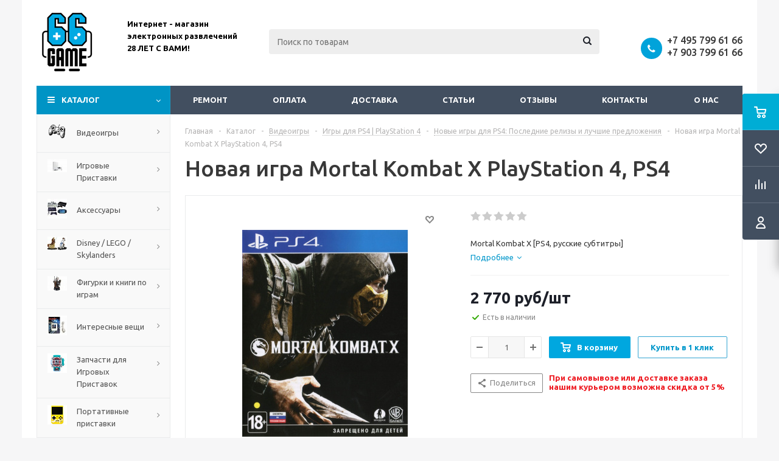

--- FILE ---
content_type: text/html; charset=UTF-8
request_url: https://www.66game.ru/catalog/mortal-kombat-x-ps4-russkie-subtitry
body_size: 50353
content:
<!DOCTYPE html>
<html xml:lang="ru" lang="ru" xmlns="http://www.w3.org/1999/xhtml" >
<head>
<!-- Google Tag Manager -->
<script data-skip-moving="true">(function(w,d,s,l,i){w[l]=w[l]||[];w[l].push({'gtm.start':
new Date().getTime(),event:'gtm.js'});var f=d.getElementsByTagName(s)[0],
j=d.createElement(s),dl=l!='dataLayer'?'&l='+l:'';j.async=true;j.src=
'https://www.googletagmanager.com/gtm.js?id='+i+dl;f.parentNode.insertBefore(j,f);
})(window,document,'script','dataLayer','GTM-TNNHHX2');</script>
<!-- End Google Tag Manager -->
	<title>Купить новую игру Mortal Kombat X  для Sony Playstastion 4, PS4 - 66game.ru</title>
	<meta name="yandex-verification" content="648fe92c44b3a73c" />
	<meta name="google-site-verification" content="14ICAOJTBCBPy0044DLbbimFya8qaCo5NmobTn_O1xo" />
	<meta name="viewport" content="initial-scale=1.0, width=device-width" />
	<meta name="HandheldFriendly" content="true" />
	<meta name="yes" content="yes" />
	<meta name="apple-mobile-web-app-status-bar-style" content="black" />
	<meta name="SKYPE_TOOLBAR" content="SKYPE_TOOLBAR_PARSER_COMPATIBLE" />
	<meta http-equiv="Content-Type" content="text/html; charset=UTF-8" />
<meta name="keywords" content="Mortal Kombat X для Sony Playstastion 4, купить Mortal Kombat X для Sony Playstastion 4, приобрести Mortal Kombat X для Sony Playstastion 4, цена Mortal Kombat X, обзор Mortal Kombat X, видео Mortal Kombat X, отзывы  Mortal Kombat X" />
<meta name="description" content="Купите новую игру Mortal Kombat X для PlayStation 4, PS4 в интернет-магазине 66game. Доставка по Москве и всей России или удобный самовывоз. Огромный ассортимент игр. Низкие цены и выгодные предложения ждут вас!" />
<link href="/bitrix/js/ui/design-tokens/dist/ui.design-tokens.min.css?172166426623463"  rel="stylesheet" />
<link href="/bitrix/js/ui/fonts/opensans/ui.font.opensans.min.css?17216634192320"  rel="stylesheet" />
<link href="/bitrix/js/main/popup/dist/main.popup.bundle.min.css?174901997926589"  rel="stylesheet" />
<link href="/bitrix/js/main/loader/dist/loader.bundle.min.css?17216586882029"  rel="stylesheet" />
<link href="/bitrix/js/main/core/css/core_viewer.min.css?172166435358384"  rel="stylesheet" />
<link href="/bitrix/css/arturgolubev.chatpanel/style.min.css?17668668869637"  rel="stylesheet" />
<link href="/bitrix/css/arturgolubev.useralert/style.min.css?16406723944560"  rel="stylesheet" />
<link href="/bitrix/css/arturgolubev.cookiealert/style.min.css?17602920534696"  rel="stylesheet" />
<link href="/bitrix/cache/css/s1/aspro_optimus/page_6b965da8a4ba1bb66c03c43cb7d2929f/page_6b965da8a4ba1bb66c03c43cb7d2929f_v1.css?175305080310043"  rel="stylesheet" />
<link href="/bitrix/cache/css/s1/aspro_optimus/default_ea1b85ca517d1cef6e331a16f3c004ad/default_ea1b85ca517d1cef6e331a16f3c004ad_v1.css?1753050803654"  rel="stylesheet" />
<link href="/bitrix/cache/css/s1/aspro_optimus/default_e0d1b839c89bfc61cf5af49c5c6778c0/default_e0d1b839c89bfc61cf5af49c5c6778c0_v1.css?1753050803265"  rel="stylesheet" />
<link href="/bitrix/cache/css/s1/aspro_optimus/template_038de7c649c25e8e691a3d45bc4dc4d2/template_038de7c649c25e8e691a3d45bc4dc4d2_v1.css?1753050794747985"  data-template-style="true" rel="stylesheet" />
<link href="/bitrix/panel/main/popup.min.css?172166348120774"  data-template-style="true"  rel="stylesheet" />
<script>if(!window.BX)window.BX={};if(!window.BX.message)window.BX.message=function(mess){if(typeof mess==='object'){for(let i in mess) {BX.message[i]=mess[i];} return true;}};</script>
<script>(window.BX||top.BX).message({"JS_CORE_LOADING":"Загрузка...","JS_CORE_NO_DATA":"- Нет данных -","JS_CORE_WINDOW_CLOSE":"Закрыть","JS_CORE_WINDOW_EXPAND":"Развернуть","JS_CORE_WINDOW_NARROW":"Свернуть в окно","JS_CORE_WINDOW_SAVE":"Сохранить","JS_CORE_WINDOW_CANCEL":"Отменить","JS_CORE_WINDOW_CONTINUE":"Продолжить","JS_CORE_H":"ч","JS_CORE_M":"м","JS_CORE_S":"с","JSADM_AI_HIDE_EXTRA":"Скрыть лишние","JSADM_AI_ALL_NOTIF":"Показать все","JSADM_AUTH_REQ":"Требуется авторизация!","JS_CORE_WINDOW_AUTH":"Войти","JS_CORE_IMAGE_FULL":"Полный размер"});</script>

<script src="/bitrix/js/main/core/core.min.js?1749019988225353"></script>

<script>BX.Runtime.registerExtension({"name":"main.core","namespace":"BX","loaded":true});</script>
<script>BX.setJSList(["\/bitrix\/js\/main\/core\/core_ajax.js","\/bitrix\/js\/main\/core\/core_promise.js","\/bitrix\/js\/main\/polyfill\/promise\/js\/promise.js","\/bitrix\/js\/main\/loadext\/loadext.js","\/bitrix\/js\/main\/loadext\/extension.js","\/bitrix\/js\/main\/polyfill\/promise\/js\/promise.js","\/bitrix\/js\/main\/polyfill\/find\/js\/find.js","\/bitrix\/js\/main\/polyfill\/includes\/js\/includes.js","\/bitrix\/js\/main\/polyfill\/matches\/js\/matches.js","\/bitrix\/js\/ui\/polyfill\/closest\/js\/closest.js","\/bitrix\/js\/main\/polyfill\/fill\/main.polyfill.fill.js","\/bitrix\/js\/main\/polyfill\/find\/js\/find.js","\/bitrix\/js\/main\/polyfill\/matches\/js\/matches.js","\/bitrix\/js\/main\/polyfill\/core\/dist\/polyfill.bundle.js","\/bitrix\/js\/main\/core\/core.js","\/bitrix\/js\/main\/polyfill\/intersectionobserver\/js\/intersectionobserver.js","\/bitrix\/js\/main\/lazyload\/dist\/lazyload.bundle.js","\/bitrix\/js\/main\/polyfill\/core\/dist\/polyfill.bundle.js","\/bitrix\/js\/main\/parambag\/dist\/parambag.bundle.js"]);
</script>
<script>BX.Runtime.registerExtension({"name":"ui.dexie","namespace":"BX.Dexie3","loaded":true});</script>
<script>BX.Runtime.registerExtension({"name":"ls","namespace":"window","loaded":true});</script>
<script>BX.Runtime.registerExtension({"name":"fx","namespace":"window","loaded":true});</script>
<script>BX.Runtime.registerExtension({"name":"fc","namespace":"window","loaded":true});</script>
<script>BX.Runtime.registerExtension({"name":"pull.protobuf","namespace":"BX","loaded":true});</script>
<script>BX.Runtime.registerExtension({"name":"rest.client","namespace":"window","loaded":true});</script>
<script>(window.BX||top.BX).message({"pull_server_enabled":"N","pull_config_timestamp":0,"shared_worker_allowed":"Y","pull_guest_mode":"N","pull_guest_user_id":0,"pull_worker_mtime":1749019963});(window.BX||top.BX).message({"PULL_OLD_REVISION":"Для продолжения корректной работы с сайтом необходимо перезагрузить страницу."});</script>
<script>BX.Runtime.registerExtension({"name":"pull.client","namespace":"BX","loaded":true});</script>
<script>BX.Runtime.registerExtension({"name":"pull","namespace":"window","loaded":true});</script>
<script>BX.Runtime.registerExtension({"name":"jquery","namespace":"window","loaded":true});</script>
<script>BX.Runtime.registerExtension({"name":"aspro_smart_position_dropdown","namespace":"window","loaded":true});</script>
<script>BX.Runtime.registerExtension({"name":"aspro_left_menu_aim","namespace":"window","loaded":true});</script>
<script>BX.Runtime.registerExtension({"name":"ui.design-tokens","namespace":"window","loaded":true});</script>
<script>BX.Runtime.registerExtension({"name":"main.pageobject","namespace":"window","loaded":true});</script>
<script>(window.BX||top.BX).message({"JS_CORE_LOADING":"Загрузка...","JS_CORE_NO_DATA":"- Нет данных -","JS_CORE_WINDOW_CLOSE":"Закрыть","JS_CORE_WINDOW_EXPAND":"Развернуть","JS_CORE_WINDOW_NARROW":"Свернуть в окно","JS_CORE_WINDOW_SAVE":"Сохранить","JS_CORE_WINDOW_CANCEL":"Отменить","JS_CORE_WINDOW_CONTINUE":"Продолжить","JS_CORE_H":"ч","JS_CORE_M":"м","JS_CORE_S":"с","JSADM_AI_HIDE_EXTRA":"Скрыть лишние","JSADM_AI_ALL_NOTIF":"Показать все","JSADM_AUTH_REQ":"Требуется авторизация!","JS_CORE_WINDOW_AUTH":"Войти","JS_CORE_IMAGE_FULL":"Полный размер"});</script>
<script>BX.Runtime.registerExtension({"name":"window","namespace":"window","loaded":true});</script>
<script>BX.Runtime.registerExtension({"name":"ui.fonts.opensans","namespace":"window","loaded":true});</script>
<script>BX.Runtime.registerExtension({"name":"main.popup","namespace":"BX.Main","loaded":true});</script>
<script>BX.Runtime.registerExtension({"name":"popup","namespace":"window","loaded":true});</script>
<script>BX.Runtime.registerExtension({"name":"main.loader","namespace":"BX","loaded":true});</script>
<script>BX.Runtime.registerExtension({"name":"loader","namespace":"window","loaded":true});</script>
<script>(window.BX||top.BX).message({"DISK_MYOFFICE":false});(window.BX||top.BX).message({"JS_CORE_VIEWER_DOWNLOAD":"Скачать","JS_CORE_VIEWER_EDIT":"Редактировать","JS_CORE_VIEWER_DESCR_AUTHOR":"Автор","JS_CORE_VIEWER_DESCR_LAST_MODIFY":"Последние изменения","JS_CORE_VIEWER_TOO_BIG_FOR_VIEW":"Файл слишком большой для просмотра","JS_CORE_VIEWER_OPEN_WITH_GVIEWER":"Открыть файл в Google Viewer","JS_CORE_VIEWER_IFRAME_DESCR_ERROR":"К сожалению, не удалось открыть документ.","JS_CORE_VIEWER_IFRAME_PROCESS_SAVE_DOC":"Сохранение документа","JS_CORE_VIEWER_IFRAME_UPLOAD_DOC_TO_GOOGLE":"Загрузка документа","JS_CORE_VIEWER_IFRAME_CONVERT_ACCEPT":"Конвертировать","JS_CORE_VIEWER_IFRAME_CONVERT_DECLINE":"Отменить","JS_CORE_VIEWER_IFRAME_CONVERT_TO_NEW_FORMAT":"Документ будет сконвертирован в docx, xls, pptx, так как имеет старый формат.","JS_CORE_VIEWER_IFRAME_DESCR_SAVE_DOC":"Сохранить документ?","JS_CORE_VIEWER_IFRAME_SAVE_DOC":"Сохранить","JS_CORE_VIEWER_IFRAME_DISCARD_DOC":"Отменить изменения","JS_CORE_VIEWER_IFRAME_CHOICE_SERVICE_EDIT":"Редактировать с помощью","JS_CORE_VIEWER_IFRAME_SET_DEFAULT_SERVICE_EDIT":"Использовать для всех файлов","JS_CORE_VIEWER_IFRAME_CHOICE_SERVICE_EDIT_ACCEPT":"Применить","JS_CORE_VIEWER_IFRAME_CHOICE_SERVICE_EDIT_DECLINE":"Отменить","JS_CORE_VIEWER_IFRAME_UPLOAD_NEW_VERSION_IN_COMMENT":"Загрузил новую версию файла","JS_CORE_VIEWER_SERVICE_GOOGLE_DRIVE":"Google Docs","JS_CORE_VIEWER_SERVICE_SKYDRIVE":"MS Office Online","JS_CORE_VIEWER_IFRAME_CANCEL":"Отмена","JS_CORE_VIEWER_IFRAME_DESCR_SAVE_DOC_F":"В одном из окон вы редактируете данный документ. Если вы завершили работу над документом, нажмите \u0022#SAVE_DOC#\u0022, чтобы загрузить измененный файл на портал.","JS_CORE_VIEWER_SAVE":"Сохранить","JS_CORE_VIEWER_EDIT_IN_SERVICE":"Редактировать в #SERVICE#","JS_CORE_VIEWER_NOW_EDITING_IN_SERVICE":"Редактирование в #SERVICE#","JS_CORE_VIEWER_SAVE_TO_OWN_FILES_MSGVER_1":"Сохранить на Битрикс24.Диск","JS_CORE_VIEWER_DOWNLOAD_TO_PC":"Скачать на локальный компьютер","JS_CORE_VIEWER_GO_TO_FILE":"Перейти к файлу","JS_CORE_VIEWER_DESCR_SAVE_FILE_TO_OWN_FILES":"Файл #NAME# успешно сохранен\u003Cbr\u003Eв папку \u0022Файлы\\Сохраненные\u0022","JS_CORE_VIEWER_DESCR_PROCESS_SAVE_FILE_TO_OWN_FILES":"Файл #NAME# сохраняется\u003Cbr\u003Eна ваш \u0022Битрикс24.Диск\u0022","JS_CORE_VIEWER_HISTORY_ELEMENT":"История","JS_CORE_VIEWER_VIEW_ELEMENT":"Просмотреть","JS_CORE_VIEWER_THROUGH_VERSION":"Версия #NUMBER#","JS_CORE_VIEWER_THROUGH_LAST_VERSION":"Последняя версия","JS_CORE_VIEWER_DISABLE_EDIT_BY_PERM":"Автор не разрешил вам редактировать этот документ","JS_CORE_VIEWER_IFRAME_UPLOAD_NEW_VERSION_IN_COMMENT_F":"Загрузила новую версию файла","JS_CORE_VIEWER_IFRAME_UPLOAD_NEW_VERSION_IN_COMMENT_M":"Загрузил новую версию файла","JS_CORE_VIEWER_IFRAME_CONVERT_TO_NEW_FORMAT_EX":"Документ будет сконвертирован в формат #NEW_FORMAT#, так как текущий формат #OLD_FORMAT# является устаревшим.","JS_CORE_VIEWER_CONVERT_TITLE":"Конвертировать в #NEW_FORMAT#?","JS_CORE_VIEWER_CREATE_IN_SERVICE":"Создать с помощью #SERVICE#","JS_CORE_VIEWER_NOW_CREATING_IN_SERVICE":"Создание документа в #SERVICE#","JS_CORE_VIEWER_SAVE_AS":"Сохранить как","JS_CORE_VIEWER_CREATE_DESCR_SAVE_DOC_F":"В одном из окон вы создаете новый документ. Если вы завершили работу над документом, нажмите \u0022#SAVE_AS_DOC#\u0022, чтобы перейти к добавлению документа на портал.","JS_CORE_VIEWER_NOW_DOWNLOAD_FROM_SERVICE":"Загрузка документа из #SERVICE#","JS_CORE_VIEWER_EDIT_IN_LOCAL_SERVICE":"Редактировать на моём компьютере","JS_CORE_VIEWER_EDIT_IN_LOCAL_SERVICE_SHORT":"Редактировать на #SERVICE#","JS_CORE_VIEWER_SERVICE_LOCAL":"моём компьютере","JS_CORE_VIEWER_DOWNLOAD_B24_DESKTOP":"Скачать","JS_CORE_VIEWER_SERVICE_LOCAL_INSTALL_DESKTOP_MSGVER_1":"Для эффективного редактирования документов на компьютере, установите десктоп приложение и подключите Битрикс24.Диск","JS_CORE_VIEWER_SHOW_FILE_DIALOG_OAUTH_NOTICE":"Для просмотра файла, пожалуйста, авторизуйтесь в своем аккаунте \u003Ca id=\u0022bx-js-disk-run-oauth-modal\u0022 href=\u0022#\u0022\u003E#SERVICE#\u003C\/a\u003E.","JS_CORE_VIEWER_SERVICE_OFFICE365":"Office365","JS_CORE_VIEWER_DOCUMENT_IS_LOCKED_BY":"Документ заблокирован на редактирование","JS_CORE_VIEWER_SERVICE_MYOFFICE":"МойОфис","JS_CORE_VIEWER_OPEN_PDF_PREVIEW":"Просмотреть pdf-версию файла","JS_CORE_VIEWER_AJAX_ACCESS_DENIED":"Не хватает прав для просмотра файла. Попробуйте обновить страницу.","JS_CORE_VIEWER_AJAX_CONNECTION_FAILED":"При попытке открыть файл возникла ошибка. Пожалуйста, попробуйте позже.","JS_CORE_VIEWER_AJAX_OPEN_NEW_TAB":"Открыть в новом окне","JS_CORE_VIEWER_AJAX_PRINT":"Распечатать","JS_CORE_VIEWER_TRANSFORMATION_IN_PROCESS":"Документ сохранён. Мы готовим его к показу.","JS_CORE_VIEWER_IFRAME_ERROR_TITLE":"Не удалось открыть документ","JS_CORE_VIEWER_DOWNLOAD_B24_DESKTOP_FULL":"Скачать приложение","JS_CORE_VIEWER_DOWNLOAD_DOCUMENT":"Скачать документ","JS_CORE_VIEWER_IFRAME_ERROR_COULD_NOT_VIEW":"К сожалению, не удалось просмотреть документ.","JS_CORE_VIEWER_ACTIONPANEL_MORE":"Ещё"});</script>
<script>BX.Runtime.registerExtension({"name":"viewer","namespace":"window","loaded":true});</script>
<script type="extension/settings" data-extension="currency.currency-core">{"region":"ru"}</script>
<script>BX.Runtime.registerExtension({"name":"currency.currency-core","namespace":"BX.Currency","loaded":true});</script>
<script>BX.Runtime.registerExtension({"name":"currency","namespace":"window","loaded":true});</script>
<script>(window.BX||top.BX).message({"LANGUAGE_ID":"ru","FORMAT_DATE":"DD.MM.YYYY","FORMAT_DATETIME":"DD.MM.YYYY HH:MI:SS","COOKIE_PREFIX":"BITRIX_SM","SERVER_TZ_OFFSET":"10800","UTF_MODE":"Y","SITE_ID":"s1","SITE_DIR":"\/","USER_ID":"","SERVER_TIME":1768635357,"USER_TZ_OFFSET":0,"USER_TZ_AUTO":"Y","bitrix_sessid":"c01bc3edc8f1fa3ebf960596bf303799"});</script>


<script src="/bitrix/js/ui/dexie/dist/dexie3.bundle.min.js?172166423988274"></script>
<script src="/bitrix/js/main/core/core_ls.min.js?17490199792683"></script>
<script src="/bitrix/js/main/core/core_fx.min.js?15020962719768"></script>
<script src="/bitrix/js/main/core/core_frame_cache.min.js?174901997911132"></script>
<script src="/bitrix/js/pull/protobuf/protobuf.min.js?172165969976433"></script>
<script src="/bitrix/js/pull/protobuf/model.min.js?172165969914190"></script>
<script src="/bitrix/js/rest/client/rest.client.min.js?17216626909240"></script>
<script src="/bitrix/js/pull/client/pull.client.min.js?174901996449849"></script>
<script src="/bitrix/js/main/jquery/jquery-1.12.4.min.js?172166344197163"></script>
<script src="/bitrix/js/main/ajax.min.js?148531677222194"></script>
<script src="/bitrix/js/main/pageobject/pageobject.min.js?1721659484570"></script>
<script src="/bitrix/js/main/core/core_window.min.js?172166431276324"></script>
<script src="/bitrix/js/main/popup/dist/main.popup.bundle.min.js?174901997965924"></script>
<script src="/bitrix/js/main/cphttprequest.min.js?14853167723623"></script>
<script src="/bitrix/js/main/loader/dist/loader.bundle.min.js?17216643534392"></script>
<script src="/bitrix/js/main/core/core_viewer.min.js?174901998899555"></script>
<script src="/bitrix/js/currency/currency-core/dist/currency-core.bundle.min.js?17216641564569"></script>
<script src="/bitrix/js/currency/core_currency.min.js?1721664156835"></script>
<script src="/bitrix/js/arturgolubev.chatpanel/script.js?17320131059378"></script>
<script src="/bitrix/js/arturgolubev.cookiealert/script.min.js?17602920542759"></script>
<script src="/bitrix/js/logictim.balls/basket.js?17490213393317"></script>
<script>BX.setCSSList(["\/bitrix\/templates\/aspro_optimus\/components\/bitrix\/catalog\/main\/style.css","\/bitrix\/templates\/aspro_optimus\/components\/bitrix\/sale.gift.main.products\/main\/style.css","\/bitrix\/templates\/aspro_optimus\/components\/bitrix\/catalog.section\/catalog_block_slider\/style.css","\/bitrix\/templates\/aspro_optimus\/css\/jquery.fancybox.css","\/bitrix\/templates\/aspro_optimus\/css\/styles.css","\/bitrix\/templates\/aspro_optimus\/css\/animation\/animation_ext.css","\/bitrix\/templates\/aspro_optimus\/css\/jquery.mCustomScrollbar.min.css","\/bitrix\/templates\/aspro_optimus\/ajax\/ajax.css","\/bitrix\/templates\/aspro_optimus\/components\/bitrix\/search.title\/catalog\/style.css","\/bitrix\/components\/yakus\/subscribe.product\/templates\/subs\/style.css","\/bitrix\/templates\/aspro_optimus\/styles.css","\/bitrix\/templates\/aspro_optimus\/template_styles.css","\/bitrix\/templates\/aspro_optimus\/themes\/blue\/theme.css","\/bitrix\/templates\/aspro_optimus\/bg_color\/light\/bgcolors.css","\/bitrix\/templates\/aspro_optimus\/css\/media.min.css","\/bitrix\/templates\/aspro_optimus\/css\/fonts\/font-awesome\/css\/font-awesome.min.css","\/bitrix\/templates\/aspro_optimus\/css\/print.css","\/bitrix\/templates\/aspro_optimus\/css\/custom.css","\/bitrix\/templates\/aspro_optimus\/components\/bitrix\/iblock.vote\/element_rating\/style.css","\/bitrix\/components\/bitrix\/system.show_message\/templates\/.default\/style.css"]);</script>
<script>
					(function () {
						"use strict";

						var counter = function ()
						{
							var cookie = (function (name) {
								var parts = ("; " + document.cookie).split("; " + name + "=");
								if (parts.length == 2) {
									try {return JSON.parse(decodeURIComponent(parts.pop().split(";").shift()));}
									catch (e) {}
								}
							})("BITRIX_CONVERSION_CONTEXT_s1");

							if (cookie && cookie.EXPIRE >= BX.message("SERVER_TIME"))
								return;

							var request = new XMLHttpRequest();
							request.open("POST", "/bitrix/tools/conversion/ajax_counter.php", true);
							request.setRequestHeader("Content-type", "application/x-www-form-urlencoded");
							request.send(
								"SITE_ID="+encodeURIComponent("s1")+
								"&sessid="+encodeURIComponent(BX.bitrix_sessid())+
								"&HTTP_REFERER="+encodeURIComponent(document.referrer)
							);
						};

						if (window.frameRequestStart === true)
							BX.addCustomEvent("onFrameDataReceived", counter);
						else
							BX.ready(counter);
					})();
				</script>
<script>BX.message({'PHONE':'Телефон','SOCIAL':'Социальные сети','DESCRIPTION':'Описание магазина','ITEMS':'Товары','LOGO':'Логотип','REGISTER_INCLUDE_AREA':'Текст о регистрации','AUTH_INCLUDE_AREA':'Текст об авторизации','FRONT_IMG':'Изображение компании','EMPTY_CART':'пуста','CATALOG_VIEW_MORE':'... Показать все','CATALOG_VIEW_LESS':'... Свернуть','JS_REQUIRED':'Заполните это поле!','JS_FORMAT':'Неверный формат!','JS_FILE_EXT':'Недопустимое расширение файла!','JS_PASSWORD_COPY':'Пароли не совпадают!','JS_PASSWORD_LENGTH':'Минимум 6 символов!','JS_ERROR':'Неверно заполнено поле!','JS_FILE_SIZE':'Максимальный размер 5мб!','JS_FILE_BUTTON_NAME':'Выберите файл','JS_FILE_DEFAULT':'Файл не найден','JS_DATE':'Некорректная дата!','JS_RECAPTCHA_ERROR':'Пройдите проверку','JS_REQUIRED_LICENSES':'Согласитесь с условиями!','JS_REQUIRED_OFFER':'Согласитесь с условиями!','FANCY_CLOSE':'Закрыть','FANCY_NEXT':'Следующий','FANCY_PREV':'Предыдущий','TOP_AUTH_REGISTER':'Регистрация','CALLBACK':'Заказать звонок','UNTIL_AKC':'До конца акции','TITLE_QUANTITY_BLOCK':'Остаток','TITLE_QUANTITY':'штук','TOTAL_SUMM_ITEM':'Общая стоимость ','RECAPTCHA_TEXT':'Подтвердите, что вы не робот','SUBSCRIBE_SUCCESS':'Вы успешно подписались','COUNTDOWN_SEC':'сек.','COUNTDOWN_MIN':'мин.','COUNTDOWN_HOUR':'час.','COUNTDOWN_DAY0':'дней','COUNTDOWN_DAY1':'день','COUNTDOWN_DAY2':'дня','COUNTDOWN_WEAK0':'Недель','COUNTDOWN_WEAK1':'Неделя','COUNTDOWN_WEAK2':'Недели','COUNTDOWN_MONTH0':'Месяцев','COUNTDOWN_MONTH1':'Месяц','COUNTDOWN_MONTH2':'Месяца','COUNTDOWN_YEAR0':'Лет','COUNTDOWN_YEAR1':'Год','COUNTDOWN_YEAR2':'Года','CATALOG_PARTIAL_BASKET_PROPERTIES_ERROR':'Заполнены не все свойства у добавляемого товара','CATALOG_EMPTY_BASKET_PROPERTIES_ERROR':'Выберите свойства товара, добавляемые в корзину в параметрах компонента','CATALOG_ELEMENT_NOT_FOUND':'Элемент не найден','ERROR_ADD2BASKET':'Ошибка добавления товара в корзину','CATALOG_SUCCESSFUL_ADD_TO_BASKET':'Успешное добавление товара в корзину','ERROR_BASKET_TITLE':'Ошибка корзины','ERROR_BASKET_PROP_TITLE':'Выберите свойства, добавляемые в корзину','ERROR_BASKET_BUTTON':'Выбрать','BASKET_TOP':'Корзина в шапке','ERROR_ADD_DELAY_ITEM':'Ошибка отложенной корзины','VIEWED_TITLE':'Ранее вы смотрели','VIEWED_BEFORE':'Ранее вы смотрели','BEST_TITLE':'Лучшие предложения','CT_BST_SEARCH_BUTTON':'Поиск','CT_BST_SEARCH2_BUTTON':'Найти','BASKET_PRINT_BUTTON':'Распечатать','BASKET_CLEAR_ALL_BUTTON':'Очистить','BASKET_QUICK_ORDER_BUTTON':'Быстрый заказ','BASKET_CONTINUE_BUTTON':'Продолжить покупки','BASKET_ORDER_BUTTON':'Оформить заказ','SHARE_BUTTON':'Поделиться','BASKET_CHANGE_TITLE':'Ваш заказ','BASKET_CHANGE_LINK':'Изменить','FROM':'от','TITLE_BLOCK_VIEWED_NAME':'Ранее вы смотрели','T_BASKET':'Корзина заказа','FILTER_EXPAND_VALUES':'Показать все','FILTER_HIDE_VALUES':'Свернуть','FULL_ORDER':'Полный заказ','ITEM_ECONOMY':'Экономия','JS_FORMAT_ORDER':'имеет неверный формат','S_MOBILE_MENU':'Меню'})</script>
<link rel="shortcut icon" href="/include/favicon.ico" type="image/x-icon" />
<link rel="apple-touch-icon" sizes="180x180" href="/include/apple-touch-icon.png" />
<script>$(document).ready(function(){$('body').append("<span class='bg_image_site fixed' style='background-image:url(/upload/iblock/1fe/1fe78f7e00c1f0da38d77a812281a80b.jpg);'></span>");})</script>
<style>html {--theme-base-color:#01aae3;}</style>
<script>var ajaxMessages = {wait:"Загрузка..."}</script>
<meta property="og:description" content="Mortal Kombat X [PS4, русские субтитры]" />
<meta property="og:image" content="https://www.66game.ru/upload/iblock/3e9/twnpq285h5lrhj1ujj7di4ulirncqdzt.jpg" />
<link rel="image_src" href="https://www.66game.ru/upload/iblock/3e9/twnpq285h5lrhj1ujj7di4ulirncqdzt.jpg"  />
<meta property="og:title" content="Купить новую игру Mortal Kombat X  для Sony Playstastion 4, PS4 - 66game.ru" />
<meta property="og:type" content="website" />
<meta property="og:url" content="https://www.66game.ru/catalog/mortal-kombat-x-ps4-russkie-subtitry" />
		<script data-skip-moving="true">
			/**
			 * @type {{
			 * SITE_TEMPLATE_PATH:string, IS_DEV:boolean, lang:{},
			 * requireJSs:{},
			 * requireCss:{}
			 * }}
			 */
			const appParams = [];
		</script>
		
<script>var arLogictimBonusCart = {'SITE_ID':'s1','LANGUAGE_ID':'ru'};</script>



<script src="/bitrix/templates/aspro_optimus/js/jquery.actual.min.js?14918130231251"></script>
<script src="/bitrix/templates/aspro_optimus/js/jqModal.min.js?17216603543201"></script>
<script src="/bitrix/templates/aspro_optimus/js/jquery.fancybox.min.js?172166035728603"></script>
<script src="/bitrix/templates/aspro_optimus/js/jquery.history.min.js?149181302321571"></script>
<script src="/bitrix/templates/aspro_optimus/js/jquery.flexslider.min.js?149181302322345"></script>
<script src="/bitrix/templates/aspro_optimus/js/jquery.validate.min.js?149181302322257"></script>
<script src="/bitrix/templates/aspro_optimus/js/jquery.inputmask.bundle.min.js?1721660350118400"></script>
<script src="/bitrix/templates/aspro_optimus/js/jquery.easing.1.3.min.js?14918130233338"></script>
<script src="/bitrix/templates/aspro_optimus/js/equalize.min.js?1491813023588"></script>
<script src="/bitrix/templates/aspro_optimus/js/jquery.alphanumeric.min.js?1491813023942"></script>
<script src="/bitrix/templates/aspro_optimus/js/jquery.cookie.min.js?14918130233066"></script>
<script src="/bitrix/templates/aspro_optimus/js/jquery.plugin.min.js?14918130233181"></script>
<script src="/bitrix/templates/aspro_optimus/js/jquery.countdown.min.js?149181302313137"></script>
<script src="/bitrix/templates/aspro_optimus/js/jquery.countdown-ru.min.js?14918130231011"></script>
<script src="/bitrix/templates/aspro_optimus/js/jquery.ikSelect.min.js?149181302317826"></script>
<script src="/bitrix/templates/aspro_optimus/js/sly.min.js?149181302317577"></script>
<script src="/bitrix/templates/aspro_optimus/js/equalize_ext.min.js?14918130231531"></script>
<script src="/bitrix/templates/aspro_optimus/js/jquery.mousewheel-3.0.6.min.js?17216603281393"></script>
<script src="/bitrix/templates/aspro_optimus/js/jquery.mCustomScrollbar.min.js?172166032839873"></script>
<script src="/bitrix/templates/aspro_optimus/js/velocity.js?172166033344791"></script>
<script src="/bitrix/templates/aspro_optimus/js/velocity.ui.js?172166033313257"></script>
<script src="/bitrix/templates/aspro_optimus/js/jquery.appear.js?17216603543188"></script>
<script src="/bitrix/templates/aspro_optimus/js/main.min.js?1721660363148962"></script>
<script src="/bitrix/components/bitrix/search.title/script.min.js?17490199946543"></script>
<script src="/bitrix/templates/aspro_optimus/components/bitrix/search.title/catalog/script.min.js?17216603641050"></script>
<script src="/bitrix/templates/aspro_optimus/js/smartPositionDropdown.min.js?1721660363603"></script>
<script src="/bitrix/templates/aspro_optimus/js/leftMenuAim.min.js?1721660363478"></script>
<script src="/bitrix/components/yakus/subscribe.product/templates/subs/script.js?15271547404375"></script>
<script src="/bitrix/templates/aspro_optimus/js/custom.min.js?1732035379771"></script>
<script src="/bitrix/templates/aspro_optimus/components/bitrix/catalog.element/main_custom/script.min.js?172106140187080"></script>
<script src="/bitrix/templates/aspro_optimus/components/bitrix/sale.prediction.product.detail/main/script.min.js?1721660343337"></script>
<script src="/bitrix/templates/aspro_optimus/components/bitrix/sale.gift.product/main/script.min.js?172166032629252"></script>
<script src="/bitrix/templates/aspro_optimus/components/bitrix/sale.gift.main.products/main/script.min.js?17216603182564"></script>
<script src="/bitrix/templates/aspro_optimus/components/bitrix/catalog.section/catalog_block_slider/script.min.js?172166035037391"></script>
<script src="/bitrix/templates/aspro_optimus/components/bitrix/forum.topic.reviews/main2/script.min.js?172166036120627"></script>

	
	
									
				<link rel="apple-touch-icon" sizes="180x180" href="/favicon.png"/>

	<!--[if gte IE 9]><style>.basket_button, .button30, .icon {filter: none;}</style><![endif]-->
	<link href='https://fonts.googleapis.com/css?family=Ubuntu:400,500,700,400italic&subset=latin,cyrillic' rel='stylesheet'>
	<link href='/bitrix/templates/aspro_optimus/css/jquery.bxslider.min.css' rel='stylesheet'>
	<script src="/bitrix/templates/aspro_optimus/js/jquery.bxslider.js"></script>
	<link rel="stylesheet" href="//cdn.jsdelivr.net/jquery.slick/1.6.0/slick.css"/>
	<script src="//cdn.jsdelivr.net/jquery.slick/1.6.0/slick.min.js"></script>
	<script src="/bitrix/templates/aspro_optimus/js/custom.js"></script>
    <script data-skip-moving="true" src="https://api-maps.yandex.ru/2.1.50/?load=package.full&lang=ru-RU&apikey=dad2ec32-0929-423b-807e-ad35f0e24e11"></script>

	
	<script>
		$(document).ready(function(){
					});
	</script>
	
	
</head>
	<body class='' id="main">
	<!-- Google Tag Manager (noscript) -->
<noscript><iframe src="https://www.googletagmanager.com/ns.html?id=GTM-TNNHHX2"
height="0" width="0" style="display:none;visibility:hidden"></iframe></noscript>
<!-- End Google Tag Manager (noscript) -->
		<div id="panel"></div>
				<!--'start_frame_cache_ebXXnb'--><!--'end_frame_cache_ebXXnb'-->		<!--'start_frame_cache_basketitems-component-block'-->	<div id="ajax_basket"></div>
<!--'end_frame_cache_basketitems-component-block'-->					<script>
			BX.message({'MIN_ORDER_PRICE_TEXT':'<b>Минимальная сумма заказа #PRICE#<\/b><br/>Пожалуйста, добавьте еще товаров в корзину','LICENSES_TEXT':'Я согласен на <a href=\"/include/licenses_detail.php\" target=\"_blank\">обработку персональных данных<\/a>'});

			var arOptimusOptions = ({
				"SITE_DIR" : "/",
				"SITE_ID" : "s1",
				"SITE_TEMPLATE_PATH" : "/bitrix/templates/aspro_optimus",
				"FORM" : ({
					"ASK_FORM_ID" : "ASK",
					"SERVICES_FORM_ID" : "SERVICES",
					"FEEDBACK_FORM_ID" : "FEEDBACK",
					"CALLBACK_FORM_ID" : "CALLBACK",
					"RESUME_FORM_ID" : "RESUME",
					"TOORDER_FORM_ID" : "TOORDER",
					"CHEAPER_FORM_ID" : "CHEAPER",
					"DELIVERY_FORM_ID" : "DELIVERY",
				}),
				"PAGES" : ({
					"FRONT_PAGE" : "",
					"BASKET_PAGE" : "",
					"ORDER_PAGE" : "",
					"PERSONAL_PAGE" : "",
					"CATALOG_PAGE" : "1",
					"CATALOG_PAGE_URL" : "/catalog/",
				}),
				"PRICES" : ({
					"MIN_PRICE" : "0",
				}),
				"THEME" : ({
					"THEME_SWITCHER" : "n",
					"COLOR_THEME" : "blue",
					"CUSTOM_COLOR_THEME" : "006dca",
					"LOGO_IMAGE" : "/upload/aspro.optimus/df8/4ayufivrzpwdlhlx46dh1w92g7o8kxnu.png",
					"FAVICON_IMAGE" : "/include/favicon.ico",
					"APPLE_TOUCH_ICON_IMAGE" : "/include/apple-touch-icon.png",
					"BANNER_WIDTH" : "",
					"BANNER_ANIMATIONTYPE" : "FADE",
					"BANNER_SLIDESSHOWSPEED" : "5000",
					"BANNER_ANIMATIONSPEED" : "600",
					"HEAD" : ({
						"VALUE" : "",
						"MENU" : "",
						"MENU_COLOR" : "",
						"HEAD_COLOR" : "",
					}),
					"BASKET" : "fly",
					"STORES" : "",
					"STORES_SOURCE" : "iblock",
					"TYPE_SKU" : "type_1",
					"TYPE_VIEW_FILTER" : "vertical",
					"MOBILE_CATALOG_BLOCK_COMPACT" : "n",
					"SHOW_BASKET_ONADDTOCART" : "Y",
					"SHOW_BASKET_PRINT" : "Y",
					"SHOW_ONECLICKBUY_ON_BASKET_PAGE" : "Y",
					"PHONE_MASK" : "+7 (999) 999-99-99",
					"VALIDATE_PHONE_MASK" : "^[+][7] [(][0-9]{3}[)] [0-9]{3}[-][0-9]{2}[-][0-9]{2}$",
					"SCROLLTOTOP_TYPE" : "ROUND_COLOR",
					"SCROLLTOTOP_POSITION" : "PADDING",
					"MENU_POSITION" : "line",
					"MENU_TYPE_VIEW" : "hover",
					"SHOW_LICENCE" : "Y",
					"LICENCE_CHECKED" : "Y",
					"SHOW_OFFER" : "N",
					"OFFER_CHECKED" : "N",
					"DISCOUNT_PRICE" : "",
					"DETAIL_PICTURE_MODE" : "POPUP",
					"SHOW_TOTAL_SUMM" : "N",
					"CHANGE_TITLE_ITEM" : "N",
					"ONE_CLICK_BUY_CAPTCHA" :"Y",
					"EMPTY_PRICE_TEXT" : "Сообщим вам минимальную цену",
					'LOGIN_EQUAL_EMAIL': 'Y',
				}),
				"COUNTERS":({
					"YANDEX_COUNTER" : "0",
					"YANDEX_ECOMERCE" : "Y",
					"USE_YA_COUNTER" : "N",
					"YA_COUNTER_ID" : "",
					"USE_FORMS_GOALS" : "COMMON",
					"USE_BASKET_GOALS" : "Y",
					"USE_1CLICK_GOALS" : "Y",
					"USE_FASTORDER_GOALS" : "Y",
					"USE_FULLORDER_GOALS" : "Y",
					"USE_DEBUG_GOALS" : "N",
					"GOOGLE_COUNTER" : "0",
					"GOOGLE_ECOMERCE" : "Y",
					"TYPE":{
						"ONE_CLICK":"Покупка в 1 клик",
						"QUICK_ORDER":"Быстрый заказ",
					},
					"GOOGLE_EVENTS":{
						"ADD2BASKET": "addToCart",
						"REMOVE_BASKET": "removeFromCart",
						"CHECKOUT_ORDER": "checkout",
						"PURCHASE": "gtm.dom",
					}
				}),
				"JS_ITEM_CLICK":({
					"precision" : 6,
					"precisionFactor" : Math.pow(10,6)
				})
			});

			$(document).ready(function(){
				$.extend( $.validator.messages, {
					required: BX.message('JS_REQUIRED'),
					email: BX.message('JS_FORMAT'),
					equalTo: BX.message('JS_PASSWORD_COPY'),
					minlength: BX.message('JS_PASSWORD_LENGTH'),
					remote: BX.message('JS_ERROR')
				});

				$.validator.addMethod(
					'regexp', function( value, element, regexp ){
						var re = new RegExp( regexp );
						return this.optional( element ) || re.test( value );
					},
					BX.message('JS_FORMAT')
				);

				$.validator.addMethod(
					'filesize', function( value, element, param ){
						return this.optional( element ) || ( element.files[0].size <= param )
					},
					BX.message('JS_FILE_SIZE')
				);

				$.validator.addMethod(
					'date', function( value, element, param ) {
						var status = false;
						if(!value || value.length <= 0){
							status = false;
						}
						else{
							// html5 date allways yyyy-mm-dd
							var re = new RegExp('^([0-9]{4})(.)([0-9]{2})(.)([0-9]{2})$');
							var matches = re.exec(value);
							if(matches){
								var composedDate = new Date(matches[1], (matches[3] - 1), matches[5]);
								status = ((composedDate.getMonth() == (matches[3] - 1)) && (composedDate.getDate() == matches[5]) && (composedDate.getFullYear() == matches[1]));
							}
							else{
								// firefox
								var re = new RegExp('^([0-9]{2})(.)([0-9]{2})(.)([0-9]{4})$');
								var matches = re.exec(value);
								if(matches){
									var composedDate = new Date(matches[5], (matches[3] - 1), matches[1]);
									status = ((composedDate.getMonth() == (matches[3] - 1)) && (composedDate.getDate() == matches[1]) && (composedDate.getFullYear() == matches[5]));
								}
							}
						}
						return status;
					}, BX.message('JS_DATE')
				);

				$.validator.addMethod(
					'extension', function(value, element, param){
						param = typeof param === 'string' ? param.replace(/,/g, '|') : 'png|jpe?g|gif';
						return this.optional(element) || value.match(new RegExp('.(' + param + ')$', 'i'));
					}, BX.message('JS_FILE_EXT')
				);

				$.validator.addMethod(
					'captcha', function( value, element, params ){
						return $.validator.methods.remote.call(this, value, element,{
							url: arOptimusOptions['SITE_DIR'] + 'ajax/check-captcha.php',
							type: 'post',
							data:{
								captcha_word: value,
								captcha_sid: function(){
									return $(element).closest('form').find('input[name="captcha_sid"]').val();
								}
							}
						});
					},
					BX.message('JS_ERROR')
				);

				$.validator.addMethod(
					'recaptcha', function(value, element, param){
						var id = $(element).closest('form').find('.g-recaptcha').attr('data-widgetid');
						if(typeof id !== 'undefined'){
							return grecaptcha.getResponse(id) != '';
						}
						else{
							return true;
						}
					}, BX.message('JS_RECAPTCHA_ERROR')
				);

				$.validator.addClassRules({
					'phone':{
						regexp: arOptimusOptions['THEME']['VALIDATE_PHONE_MASK']
					},
					'confirm_password':{
						equalTo: 'input[name="REGISTER\[PASSWORD\]"]',
						minlength: 6
					},
					'password':{
						minlength: 6
					},
					'inputfile':{
						extension: arOptimusOptions['THEME']['VALIDATE_FILE_EXT'],
						filesize: 5000000
					},
					'captcha':{
						captcha: ''
					},
					'recaptcha':{
						recaptcha: ''
					}
				});

				if(arOptimusOptions['THEME']['PHONE_MASK']){
					$('input.phone').inputmask('mask', {'mask': arOptimusOptions['THEME']['PHONE_MASK']});
				}

				jqmEd('feedback', arOptimusOptions['FORM']['FEEDBACK_FORM_ID']);
				jqmEd('ask', arOptimusOptions['FORM']['ASK_FORM_ID'], '.ask_btn');
				jqmEd('services', arOptimusOptions['FORM']['SERVICES_FORM_ID'], '.services_btn','','.services_btn');
				if($('.resume_send').length){
					$(document).on('click', '.resume_send', function(e) {	
						$("body").append("<span class='resume_send_wr' style='display:none;'></span>");
						jqmEd('resume', arOptimusOptions['FORM']['RESUME_FORM_ID'], '.resume_send_wr','', this);
						$("body .resume_send_wr").click();
						$("body .resume_send_wr").remove();
					})
				}
				jqmEd('callback', arOptimusOptions['FORM']['CALLBACK_FORM_ID'], '.callback_btn');
				//jqmEd('cheaper', arOptimusOptions['FORM']['CHEAPER_FORM_ID'], '.cheaper');

			});
			</script>
								                
		<div class="wrapper catalog_page basket_fly dark banner_auto">
			<div class="header_wrap ">
								<header id="header" class="page-header">
					<div class="wrapper_inner">
						<div class="top_br"></div>
						<table class="middle-h-row">
							<tr>
								<td class="logo_wrapp">
									<div class="logo nofill_n">
										<a href="/"><img src="/upload/aspro.optimus/df8/4ayufivrzpwdlhlx46dh1w92g7o8kxnu.png" alt="66game.ru" title="66game.ru" data-src="" /></a>										</div>
								</td>
								<td class="text_wrapp">
									<div class="slogan">
										<div>
 <b><span style="color: #000000;">Интернет - магазин&nbsp;</span></b><b><span style="color: #000000;">
	электронных развлечений&nbsp;</span></b><br>
 <b><span style="color: #000000;">28 ЛЕТ С ВАМИ!</span></b>
</div>
<br>	
									</div>
								</td>
								<td  class="center_block">																	
									<div class="search">
											<div id="title-search" class="stitle_form">
		<form action="/catalog/">
			<div class="form-control1 bg">
				<input id="title-searchs-input" type="text" name="q" value="" size="40" class="text small_block" maxlength="100" autocomplete="off" placeholder="Поиск по товарам" />
				<input name="s" type="submit" value="Поиск" class="button icon" />
				<span class="close-block inline-search-hide">
					<i class="svg inline close-icons svg-inline-svg-close" aria-hidden="true" ><svg xmlns="http://www.w3.org/2000/svg" width="16" height="16" viewBox="0 0 16 16"><defs><style>.cccls-1{fill:#222;fill-rule:evenodd;}</style></defs><path data-name="Rounded Rectangle 114 copy 3" class="cccls-1" d="M334.411,138l6.3,6.3a1,1,0,0,1,0,1.414,0.992,0.992,0,0,1-1.408,0l-6.3-6.306-6.3,6.306a1,1,0,0,1-1.409-1.414l6.3-6.3-6.293-6.3a1,1,0,0,1,1.409-1.414l6.3,6.3,6.3-6.3A1,1,0,0,1,340.7,131.7Z" transform="translate(-325 -130)"/></svg>
</i>					
				</span>
			</div>
		</form>
	</div>


<div class="search-overlay"></div>


<script>
var jsControl = new JCTitleSearch({
    //'WAIT_IMAGE': '/bitrix/themes/.default/images/wait.gif',
    'AJAX_PAGE' : '/catalog/mortal-kombat-x-ps4-russkie-subtitry',
    'CONTAINER_ID': 'title-search',
    'INPUT_ID': 'title-searchs-input',
    'MIN_QUERY_LEN': 2
});
$("#title-searchs-input").focus(function() { $(this).parents("form").find("button[type='submit']").addClass("hover"); });
$("#title-searchs-input").blur(function() { $(this).parents("form").find("button[type='submit']").removeClass("hover"); });
</script>
									</div>
								</td>
								<td class="basket_wrapp">
																			<div class="header-cart fly basket-line" id="basket_line">
											<div class="basket_fly">
	<div class="opener">
					<div title="Корзина пуста" data-type="AnDelCanBuy" class="basket_count small clicked empty">
				<a href="/basket/"></a>
				<div class="wraps_icon_block basket">
					<div class="count empty_items">
						<span>
							<span class="items">
								<span>0</span>
							</span>
						</span>
					</div>
				</div>
			</div>
			<div title="Список отложенных товаров пуст" data-type="DelDelCanBuy" class="wish_count small clicked empty">
				<a href="/basket/#delayed"></a>
				<div class="wraps_icon_block delay">
					<div class="count empty_items">
						<span>
							<span class="items">
								<span>0</span>
							</span>
						</span>
					</div>
				</div>
			</div>
				<div title="Сравнение товаров" class="compare_count small">
			<a href="/catalog/compare.php"></a>
			<div id="compare_fly" class="wraps_icon_block compare">
				<div class="count empty_items">
					<span>
						<span class="items">
							<span>0</span>
						</span>
					</span>
				</div>
			</div>
		</div>
		<div title="Вход\регистрация" class="user_block small">
			<a href="/auth/"></a>
			<div class="wraps_icon_block no_img user_reg"></div>
		</div>
	</div>
	<div class="basket_sort">
		<span class="basket_title">Корзина заказа</span>
	</div>
</div>
<!--'start_frame_cache_header-cart'-->						<script>
				arBasketAsproCounters = {'READY':{'COUNT':'0','TITLE':'','HREF':'/basket/'},'DELAY':{'COUNT':'0','TITLE':'','HREF':'/basket/#delayed'},'COMPARE':{'COUNT':'0','TITLE':'Сравнение товаров','HREF':'/catalog/compare.php'},'PERSONAL':{'ID':'0','SRC':'','TITLE':'Вход\\регистрация','HREF':'/auth/'},'DEFAULT':true};
				SetActualBasketFlyCounters();

				$(document).on('click', "#basket_line .basket_fly .opener > div.clicked", function(){
					function onOpenFlyBasket(_this){
						$("#basket_line .basket_fly .tabs li").removeClass("cur");
						$("#basket_line .basket_fly .tabs_content li").removeClass("cur");
						$("#basket_line .basket_fly .remove_all_basket").removeClass("cur");
						if(!$(_this).is(".wish_count.empty")){
							$("#basket_line .basket_fly .tabs_content li[item-section="+$(_this).data("type")+"]").addClass("cur");
							$("#basket_line .basket_fly .tabs li:eq("+$(_this).index()+")").addClass("cur");
							$("#basket_line .basket_fly .remove_all_basket."+$(_this).data("type")).addClass("cur");
						}
						else{
							$("#basket_line .basket_fly .tabs li").first().addClass("cur").siblings().removeClass("cur");
							$("#basket_line .basket_fly .tabs_content li").first().addClass("cur").siblings().removeClass("cur");
							$("#basket_line .basket_fly .remove_all_basket").first().addClass("cur");
						}
						$("#basket_line .basket_fly .opener > div.clicked").removeClass('small');
					}

					if(window.matchMedia('(min-width: 769px)').matches){
						var _this = this;
						if(parseInt($("#basket_line .basket_fly").css("right")) < 0){
							$("#basket_line .basket_fly").stop().animate({"right": "0"}, 333, function(){
								if($(_this).closest('.basket_fly.loaded').length){
									onOpenFlyBasket(_this);
								}
								else{
									$.ajax({
										url: arOptimusOptions['SITE_DIR'] + 'ajax/basket_fly.php',
										type: 'post',
										success: function(html){
											$('#basket_line .basket_fly').addClass('loaded').html(html);
											onOpenFlyBasket(_this);
										}
									});
								}
							});
						}
						else if($(this).is(".wish_count:not(.empty)") && !$("#basket_line .basket_fly .basket_sort ul.tabs li.cur").is("[item-section=DelDelCanBuy]")){
							$("#basket_line .basket_fly .tabs li").removeClass("cur");
							$("#basket_line .basket_fly .tabs_content li").removeClass("cur");
							$("#basket_line .basket_fly .remove_all_basket").removeClass("cur");
							$("#basket_line .basket_fly .tabs_content li[item-section="+$(this).data("type")+"]").addClass("cur");
							$("#basket_line  .basket_fly .tabs li:eq("+$(this).index()+")").first().addClass("cur");
							$("#basket_line .basket_fly .remove_all_basket."+$(this).data("type")).first().addClass("cur");
						}
						else if($(this).is(".basket_count") && $("#basket_line .basket_fly .basket_sort ul.tabs li.cur").length && !$("#basket_line .basket_fly .basket_sort ul.tabs li.cur").is("[item-section=AnDelCanBuy]")){
							$("#basket_line .basket_fly .tabs li").removeClass("cur");
							$("#basket_line .basket_fly .tabs_content li").removeClass("cur");
							$("#basket_line .basket_fly .remove_all_basket").removeClass("cur");
							$("#basket_line  .basket_fly .tabs_content li:eq("+$(this).index()+")").addClass("cur");
							$("#basket_line  .basket_fly .tabs li:eq("+$(this).index()+")").first().addClass("cur");
							$("#basket_line .basket_fly .remove_all_basket."+$(this).data("type")).first().addClass("cur");
						}
						else{
							$("#basket_line .basket_fly").stop().animate({"right": -$("#basket_line .basket_fly").outerWidth()}, 150);
							$("#basket_line .basket_fly .opener > div.clicked").addClass('small');
						}
					}
				});
			</script>
			<!--'end_frame_cache_header-cart'-->											
										</div>
										<div class="middle_phone">
											<div class="phones">
												<span class="phone_wrap">
													<span class="phone">
														<span class="icons fa fa-phone"></span>
														<span class="phone_text">
															<h4><br>
+7 495 799 61 66<br>
 +7 903 799 61 66 </h4>														</span>
													</span>
																									</span>
											</div>
										</div>
																		<div class="clearfix"></div>
								</td>
							</tr>
						</table>
                        <div class="bottom_br"></div>
					</div>
					<div class="catalog_menu menu_dark">
						<div class="wrapper_inner">
							<div class="wrapper_middle_menu wrap_menu">
								<ul class="menu adaptive">
									<li class="menu_opener">	<div class="wrap_icon_search search_in_menu">
		<button class="top-btn inline-search-show ">
			<i class="svg inline  svg-inline-search-top" aria-hidden="true" ><svg width="15" height="15" viewBox="0 0 15 15" fill="none" xmlns="http://www.w3.org/2000/svg"><path fill-rule="evenodd" clip-rule="evenodd" d="M13.6989 13.6989C13.5966 13.802 13.475 13.8838 13.3409 13.9397C13.2069 13.9955 13.0631 14.0243 12.9179 14.0243C12.7727 14.0243 12.6289 13.9955 12.4949 13.9397C12.3608 13.8838 12.2392 13.802 12.1369 13.6989L9.4029 10.9649C8.16747 11.811 6.66059 12.1653 5.17756 11.9583C3.69452 11.7514 2.34223 10.998 1.38567 9.84599C0.42911 8.69394 -0.0627673 7.22621 0.00642194 5.7304C0.0756111 4.23459 0.700884 2.81853 1.75971 1.75971C2.81854 0.700881 4.23459 0.0756111 5.7304 0.00642192C7.2262 -0.0627673 8.69394 0.429112 9.84599 1.38567C10.998 2.34223 11.7514 3.69453 11.9583 5.17756C12.1653 6.66059 11.811 8.16746 10.9649 9.4029L13.6989 12.1369C13.802 12.2392 13.8838 12.3608 13.9397 12.4949C13.9955 12.6289 14.0243 12.7727 14.0243 12.9179C14.0243 13.0631 13.9955 13.2069 13.9397 13.3409C13.8838 13.475 13.802 13.5966 13.6989 13.6989ZM6.0159 2.0159C5.22477 2.0159 4.45141 2.25049 3.79362 2.69002C3.13582 3.12954 2.62313 3.75426 2.32038 4.48516C2.01763 5.21607 1.93842 6.02033 2.09276 6.79626C2.2471 7.57218 2.62806 8.28491 3.18747 8.84432C3.74688 9.40373 4.45961 9.7847 5.23553 9.93904C6.01146 10.0934 6.81572 10.0142 7.54663 9.71142C8.27753 9.40866 8.90225 8.89597 9.34178 8.23818C9.78131 7.58038 10.0159 6.80702 10.0159 6.0159C10.0159 4.95503 9.59447 3.93761 8.84433 3.18747C8.09418 2.43732 7.07676 2.0159 6.0159 2.0159Z" fill="white"/></svg></i>		</button>
	</div>
<div class="text">
										Меню								</div></li>
								</ul>				
								<div class="catalog_menu_ext">
												
	<ul class="menu top menu_top_block catalogfirst left_icons">
								<li class="catalog icons_fa has-child current">
				<a class="parent" href="/catalog/" >Каталог</a>
									<ul class="dropdown">
											<li  data-nlo="menu-catalog">						</li>					</ul>
							</li>
			</ul>
								</div>
								<div class="inc_menu">
											<ul class="menu top menu_top_block catalogfirst visible_on_ready">
					<li class="  has-child">
				<a class="icons_fa parent" href="/repairs/" >Ремонт</a>
									<ul class="dropdown">
													<li class="has-child ">
								<a class="icons_fa parent" href="/repairs/sony-playstation/">Sony Playstation</a>
																	<ul class="dropdown">
																					<li class="menu_item1 ">
												<a href="/repairs/sony-playstation/playstation-4/"><span class="text">Playstation 4</span></a>
											</li>
																					<li class="menu_item1 ">
												<a href="/repairs/sony-playstation/sony-playstation-3/"><span class="text">Sony Playstation 3</span></a>
											</li>
																					<li class="menu_item1 ">
												<a href="/repairs/sony-playstation/playstation-portable-psp-vita/"><span class="text">PSP VITA</span></a>
											</li>
																					<li class="menu_item1 ">
												<a href="/repairs/sony-playstation/playstation-2/"><span class="text">Playstation 2</span></a>
											</li>
																					<li class="menu_item1 ">
												<a href="/repairs/sony-playstation/playstation-1/"><span class="text">Playstation 1</span></a>
											</li>
																					<li class="menu_item1 ">
												<a href="/repairs/sony-playstation/playstation-portable-psp/"><span class="text">Playstation Portable (PSP)</span></a>
											</li>
																			</ul>
															</li>
													<li class="has-child ">
								<a class="icons_fa parent" href="/repairs/microsoft-xbox/">Microsoft Xbox</a>
																	<ul class="dropdown">
																					<li class="menu_item1 ">
												<a href="/repairs/microsoft-xbox/xbox-one/"><span class="text">Xbox One</span></a>
											</li>
																					<li class="menu_item1 ">
												<a href="/repairs/microsoft-xbox/xbox360/"><span class="text">Xbox 360</span></a>
											</li>
																					<li class="menu_item1 ">
												<a href="/repairs/microsoft-xbox/xbox-original/"><span class="text">Xbox Original</span></a>
											</li>
																			</ul>
															</li>
													<li class="has-child ">
								<a class="icons_fa parent" href="/repairs/nintendo/">Nintendo</a>
																	<ul class="dropdown">
																					<li class="menu_item1 ">
												<a href="/repairs/nintendo/nintendo-wiiu/"><span class="text">Nintendo Wii U</span></a>
											</li>
																					<li class="menu_item1 ">
												<a href="/repairs/nintendo/nintendo-wii/"><span class="text">Nintendo Wii</span></a>
											</li>
																					<li class="menu_item1 ">
												<a href="/repairs/nintendo/nintendo-3ds/"><span class="text">Nintendo 3DS</span></a>
											</li>
																					<li class="menu_item1 ">
												<a href="/repairs/nintendo/nintendo-game-boy-ds-ds-lite-ds-i/"><span class="text">Nintendo Game Boy (GBA), DS, DS Lite, DS i</span></a>
											</li>
																			</ul>
															</li>
													<li class=" ">
								<a class="" href="/repairs/remont-starykh-pristavok/">Ремонт старых приставок</a>
															</li>
											</ul>
							</li>
					<li class="  ">
				<a class="" href="/sposoby-oplaty-zakaza.php" >Оплата</a>
							</li>
					<li class="  ">
				<a class="" href="/info/faq/" >Доставка</a>
							</li>
					<li class="  ">
				<a class="" href="/articles/" >Статьи</a>
							</li>
					<li class="  ">
				<a class="" href="/reviews/" >Отзывы</a>
							</li>
					<li class="  ">
				<a class="" href="/contacts/" >Контакты</a>
							</li>
					<li class="  has-child">
				<a class="icons_fa parent" href="/company/" >О нас</a>
									<ul class="dropdown">
													<li class=" ">
								<a class="" href="/company/news/">Новости</a>
															</li>
											</ul>
							</li>
				<li class="more">
			<a href="javascript:;" rel="nofollow"></a>
			<ul class="dropdown"></ul>
		</li>
	</ul>
	<div class="mobile_menu_wrapper">
		<ul class="mobile_menu">
							<li class="icons_fa has-child current">
					<a class="dark_link parent" href="/catalog/" >Каталог</a>
											<div class="toggle_mobile_menu"></div>
						<ul class="dropdown">
															<li class="full ">
									<a class="icons_fa parent" href="/catalog/videoigry/">Видеоигры</a>
								</li>
															<li class="full ">
									<a class="icons_fa parent" href="/catalog/igrovye_pristavki/">Игровые Приставки</a>
								</li>
															<li class="full ">
									<a class="icons_fa parent" href="/catalog/aksessuary/">Аксессуары</a>
								</li>
															<li class="full ">
									<a class="icons_fa parent" href="/catalog/disney_lego_skylanders/">Disney / LEGO / Skylanders</a>
								</li>
															<li class="full ">
									<a class="icons_fa parent" href="/catalog/figurki_i_knigi_po_igram/">Фигурки и книги по играм</a>
								</li>
															<li class="full ">
									<a class="icons_fa parent" href="/catalog/interesnye_veshchi/">Интересные вещи</a>
								</li>
															<li class="full ">
									<a class="icons_fa parent" href="/catalog/zapchasti_dlya_igrovykh_pristavok/">Запчасти для Игровых Приставок</a>
								</li>
															<li class="full ">
									<a class="icons_fa parent" href="/catalog/portativnye_pristavki/">Портативные приставки</a>
								</li>
															<li class="full ">
									<a class="icons_fa parent" href="/catalog/suveniry-dlya-geymerov/">Сувенирная продукция</a>
								</li>
													</ul>
									</li>
							<li class="icons_fa has-child ">
					<a class="dark_link parent" href="/repairs/" >Ремонт</a>
											<div class="toggle_mobile_menu"></div>
						<ul class="dropdown">
															<li class="full ">
									<a class="icons_fa parent" href="/repairs/sony-playstation/">Sony Playstation</a>
								</li>
															<li class="full ">
									<a class="icons_fa parent" href="/repairs/microsoft-xbox/">Microsoft Xbox</a>
								</li>
															<li class="full ">
									<a class="icons_fa parent" href="/repairs/nintendo/">Nintendo</a>
								</li>
															<li class="full ">
									<a class="icons_fa " href="/repairs/remont-starykh-pristavok/">Ремонт старых приставок</a>
								</li>
													</ul>
									</li>
							<li class="icons_fa  ">
					<a class="dark_link " href="/sposoby-oplaty-zakaza.php" >Оплата</a>
									</li>
							<li class="icons_fa  ">
					<a class="dark_link " href="/info/faq/" >Доставка</a>
									</li>
							<li class="icons_fa  ">
					<a class="dark_link " href="/articles/" >Статьи</a>
									</li>
							<li class="icons_fa  ">
					<a class="dark_link " href="/reviews/" >Отзывы</a>
									</li>
							<li class="icons_fa  ">
					<a class="dark_link " href="/contacts/" >Контакты</a>
									</li>
							<li class="icons_fa has-child ">
					<a class="dark_link parent" href="/company/" >О нас</a>
											<div class="toggle_mobile_menu"></div>
						<ul class="dropdown">
															<li class="full ">
									<a class="icons_fa " href="/company/news/">Новости</a>
								</li>
													</ul>
									</li>
						<li class="search">
				<div class="search-input-div">
					<input class="search-input" type="text" autocomplete="off" maxlength="50" size="40" placeholder="Поиск" value="" name="q">
				</div>
				<div class="search-button-div">
					<button class="button btn-search btn-default" value="Найти" name="s" type="submit">Найти</button>
				</div>
			</li>
		</ul>
	</div>
								</div>
							</div>
						</div>
					</div>
				</header>

											</div>
			<div class="wraps" id="content">
				<div class="wrapper_inner  ">
																	<div class="left_block">
														<div class="menu_top_block catalog_block left_icons">
		<ul class="menu dropdown">
											<li class="full has-child  m_line v_hover">
					<a class="icons_fa parent" href="/catalog/videoigry/" >
													<span class="image"><img src="/upload/resize_cache/iblock/b85/50_50_1/b855561f83095c144e3b937b0a7062ae.jpg" alt="Видеоигры" /></span>
												<span class="name">Видеоигры</span>
						<div class="toggle_block"></div>
					</a>
											<ul class="dropdown">
															<li class="  ">
																			<span class="image"><a href="/catalog/videoigry/igry-dlya-playstation-5/"><img src="/upload/resize_cache/iblock/91d/50_50_1/91dc509b5a4235c844bbc977cc76a820.jpg" alt="Игры для PS5" /></a></span>
																		<a class="section dark_link" href="/catalog/videoigry/igry-dlya-playstation-5/"><span>Игры для PS5</span></a>
																		<div class="clearfix"></div>
								</li>
															<li class="  ">
																			<span class="image"><a href="/catalog/videoigry/igry_dlya_xbox_one/"><img src="/upload/resize_cache/iblock/f44/50_50_1/f44a3152b54f6999887c5b131fe48dc2.png" alt="Игры для Xbox One" /></a></span>
																		<a class="section dark_link" href="/catalog/videoigry/igry_dlya_xbox_one/"><span>Игры для Xbox One</span></a>
																		<div class="clearfix"></div>
								</li>
															<li class="  ">
																			<span class="image"><a href="/catalog/videoigry/igry_kartridzhi_dlya_game_boy/"><img src="/upload/resize_cache/iblock/0ca/50_50_1/0ca51000d6c9d21c2a1fea6d8ec2c3d0.png" alt="Игры (картриджи) для Game Boy" /></a></span>
																		<a class="section dark_link" href="/catalog/videoigry/igry_kartridzhi_dlya_game_boy/"><span>Игры (картриджи) для Game Boy</span></a>
																		<div class="clearfix"></div>
								</li>
															<li class="  ">
																			<span class="image"><a href="/catalog/videoigry/igry_dlya_playstation_4/"><img src="/upload/resize_cache/iblock/d06/50_50_1/d0671f33e3a6b31d369f486cdaaf6299.png" alt="Игры для Playstation 4" /></a></span>
																		<a class="section dark_link" href="/catalog/videoigry/igry_dlya_playstation_4/"><span>Игры для Playstation 4</span></a>
																		<div class="clearfix"></div>
								</li>
															<li class="  ">
																			<span class="image"><a href="/catalog/videoigry/igry_dlya_xbox_360/"><img src="/upload/resize_cache/iblock/1d6/50_50_1/1d605304db20306a8a9a19b6ad540c6e.png" alt="Игры для Xbox 360" /></a></span>
																		<a class="section dark_link" href="/catalog/videoigry/igry_dlya_xbox_360/"><span>Игры для Xbox 360</span></a>
																		<div class="clearfix"></div>
								</li>
															<li class="  ">
																			<span class="image"><a href="/catalog/videoigry/game_boy_color/"><img src="/upload/resize_cache/iblock/16f/50_50_1/16ffec4bb232642a7e84bc6595681902.png" alt="Game Boy Color" /></a></span>
																		<a class="section dark_link" href="/catalog/videoigry/game_boy_color/"><span>Game Boy Color</span></a>
																		<div class="clearfix"></div>
								</li>
															<li class="  ">
																			<span class="image"><a href="/catalog/videoigry/igry_dlya_playstation_3/"><img src="/upload/resize_cache/iblock/550/50_50_1/5500e2e9c44054aa97ae50eccdad5431.png" alt="Игры для Playstation 3" /></a></span>
																		<a class="section dark_link" href="/catalog/videoigry/igry_dlya_playstation_3/"><span>Игры для Playstation 3</span></a>
																		<div class="clearfix"></div>
								</li>
															<li class="  ">
																			<span class="image"><a href="/catalog/videoigry/igry-dlya-xbox-original/"><img src="/upload/resize_cache/iblock/321/50_50_1/321d087bf0294304e6e8b7b307220dea.png" alt="Игры для Xbox  Original" /></a></span>
																		<a class="section dark_link" href="/catalog/videoigry/igry-dlya-xbox-original/"><span>Игры для Xbox  Original</span></a>
																		<div class="clearfix"></div>
								</li>
															<li class="  ">
																			<span class="image"><a href="/catalog/videoigry/igry-dlya-game-cube/"><img src="/upload/resize_cache/iblock/0a4/50_50_1/0a4c9684db476c5b0fd458ac39e8e411.png" alt="Игры для Game Cube" /></a></span>
																		<a class="section dark_link" href="/catalog/videoigry/igry-dlya-game-cube/"><span>Игры для Game Cube</span></a>
																		<div class="clearfix"></div>
								</li>
															<li class="  ">
																			<span class="image"><a href="/catalog/videoigry/igry_dlya_playstation_2/"><img src="/upload/resize_cache/iblock/65c/50_50_1/65c5c9b36ac0439c3f5fe2aa20912c73.png" alt="Игры для Playstation 2" /></a></span>
																		<a class="section dark_link" href="/catalog/videoigry/igry_dlya_playstation_2/"><span>Игры для Playstation 2</span></a>
																		<div class="clearfix"></div>
								</li>
															<li class="  ">
																			<span class="image"><a href="/catalog/videoigry/igry_dlya_nintendo_switch/"><img src="/upload/resize_cache/iblock/889/50_50_1/889ec9224a5eb1fa7750428dfee53edb.png" alt="Игры для Nintendo Switch" /></a></span>
																		<a class="section dark_link" href="/catalog/videoigry/igry_dlya_nintendo_switch/"><span>Игры для Nintendo Switch</span></a>
																		<div class="clearfix"></div>
								</li>
															<li class="  ">
																			<span class="image"><a href="/catalog/videoigry/kartridzhi_dlya_super_nintendo/"><img src="/upload/resize_cache/iblock/f43/50_50_1/f43315fa25a14080b6555dde113e2a61.png" alt="Картриджи для Super Nintendo" /></a></span>
																		<a class="section dark_link" href="/catalog/videoigry/kartridzhi_dlya_super_nintendo/"><span>Картриджи для Super Nintendo</span></a>
																		<div class="clearfix"></div>
								</li>
															<li class="  ">
																			<span class="image"><a href="/catalog/videoigry/igry_dlya_playstation_1/"><img src="/upload/resize_cache/iblock/260/50_50_1/2609f55f3c03478fe9befc66cd0f5c95.png" alt="Игры для Playstation 1" /></a></span>
																		<a class="section dark_link" href="/catalog/videoigry/igry_dlya_playstation_1/"><span>Игры для Playstation 1</span></a>
																		<div class="clearfix"></div>
								</li>
															<li class="  ">
																			<span class="image"><a href="/catalog/videoigry/igry_dlya_nintendo_wii_u/"><img src="/upload/resize_cache/iblock/5d2/50_50_1/5d272fe344628b1447afc0d1135240fd.png" alt="Игры для Nintendo Wii U" /></a></span>
																		<a class="section dark_link" href="/catalog/videoigry/igry_dlya_nintendo_wii_u/"><span>Игры для Nintendo Wii U</span></a>
																		<div class="clearfix"></div>
								</li>
															<li class="  ">
																			<span class="image"><a href="/catalog/videoigry/igry_dlya_dendy/"><img src="/upload/resize_cache/iblock/104/50_50_1/10491358601a661ffe07528fe12cc0ad.jpg" alt="Игры для приставок 8-бит" /></a></span>
																		<a class="section dark_link" href="/catalog/videoigry/igry_dlya_dendy/"><span>Игры для приставок 8-бит</span></a>
																		<div class="clearfix"></div>
								</li>
															<li class="  ">
																			<span class="image"><a href="/catalog/videoigry/igry_dlya_ps_vita/"><img src="/upload/resize_cache/iblock/4d3/50_50_1/4d38a2b99118febf588ebbe12d4f5d2e.png" alt="Игры для PS Vita" /></a></span>
																		<a class="section dark_link" href="/catalog/videoigry/igry_dlya_ps_vita/"><span>Игры для PS Vita</span></a>
																		<div class="clearfix"></div>
								</li>
															<li class="  ">
																			<span class="image"><a href="/catalog/videoigry/igry_dlya_nintendo_wii/"><img src="/upload/resize_cache/iblock/52f/50_50_1/52f86838b0db48b8d10eb980a534a78b.png" alt="Игры для Nintendo Wii" /></a></span>
																		<a class="section dark_link" href="/catalog/videoigry/igry_dlya_nintendo_wii/"><span>Игры для Nintendo Wii</span></a>
																		<div class="clearfix"></div>
								</li>
															<li class="  ">
																			<span class="image"><a href="/catalog/videoigry/igry_kartridzhi_dlya_sega_mega_drive_16_bit/"><img src="/upload/resize_cache/iblock/cf2/50_50_1/cf25bf7944e5bd6efd5cc3a9a858b745.png" alt="Игры(картриджи) для Sega 16 bit" /></a></span>
																		<a class="section dark_link" href="/catalog/videoigry/igry_kartridzhi_dlya_sega_mega_drive_16_bit/"><span>Игры(картриджи) для Sega 16 bit</span></a>
																		<div class="clearfix"></div>
								</li>
															<li class="  ">
																			<span class="image"><a href="/catalog/videoigry/igry_dlya_psp/"><img src="/upload/resize_cache/iblock/081/50_50_1/0818c43555ccf49035a5135170db1d70.png" alt="Игры для PSP" /></a></span>
																		<a class="section dark_link" href="/catalog/videoigry/igry_dlya_psp/"><span>Игры для PSP</span></a>
																		<div class="clearfix"></div>
								</li>
															<li class="  ">
																			<span class="image"><a href="/catalog/videoigry/igry_dlya_nintendo_3ds/"><img src="/upload/resize_cache/iblock/c65/50_50_1/c65cfbd33218e6cdb4420675ae22c350.png" alt="Игры для Nintendo 3DS" /></a></span>
																		<a class="section dark_link" href="/catalog/videoigry/igry_dlya_nintendo_3ds/"><span>Игры для Nintendo 3DS</span></a>
																		<div class="clearfix"></div>
								</li>
															<li class="  ">
																			<span class="image"><a href="/catalog/videoigry/igry-dlya-raznykh-retro-platform/"><img src="/upload/resize_cache/iblock/236/50_50_1/236ff2b95cebe092027bd313e3254516.png" alt="Игры для разных ретро платформ" /></a></span>
																		<a class="section dark_link" href="/catalog/videoigry/igry-dlya-raznykh-retro-platform/"><span>Игры для разных ретро платформ</span></a>
																		<div class="clearfix"></div>
								</li>
															<li class="  ">
																			<span class="image"><a href="/catalog/videoigry/igry_dlya_pc_pk/"><img src="/upload/resize_cache/iblock/f50/50_50_1/f50b265a1e05c00013562fab9362d555.png" alt="Игры для PC/ПК" /></a></span>
																		<a class="section dark_link" href="/catalog/videoigry/igry_dlya_pc_pk/"><span>Игры для PC/ПК</span></a>
																		<div class="clearfix"></div>
								</li>
															<li class="  ">
																			<span class="image"><a href="/catalog/videoigry/igry_dlya_nintendo_ds/"><img src="/upload/resize_cache/iblock/708/50_50_1/7082f761f9da0cf1a665ea288ed3d615.png" alt="Игры для Nintendo DS" /></a></span>
																		<a class="section dark_link" href="/catalog/videoigry/igry_dlya_nintendo_ds/"><span>Игры для Nintendo DS</span></a>
																		<div class="clearfix"></div>
								</li>
													</ul>
									</li>
											<li class="full has-child  m_line v_hover">
					<a class="icons_fa parent" href="/catalog/igrovye_pristavki/" >
													<span class="image"><img src="/upload/resize_cache/iblock/37a/50_50_1/37ab0d7b0a88a873a23979ab18942260.jpg" alt="Игровые Приставки" /></span>
												<span class="name">Игровые Приставки</span>
						<div class="toggle_block"></div>
					</a>
											<ul class="dropdown">
															<li class="  ">
																			<span class="image"><a href="/catalog/igrovye_pristavki/pristavki-playstation-5/"><img src="/upload/resize_cache/iblock/fdf/50_50_1/fdfe5e1109e21154eccbc73d11986597.png" alt="Приставки Playstation 5" /></a></span>
																		<a class="section dark_link" href="/catalog/igrovye_pristavki/pristavki-playstation-5/"><span>Приставки Playstation 5</span></a>
																		<div class="clearfix"></div>
								</li>
															<li class="  ">
																			<span class="image"><a href="/catalog/igrovye_pristavki/pristavki_xbox_one/"><img src="/upload/resize_cache/iblock/cab/50_50_1/cabb4c4b017554b70571b1afb46ba1eb.png" alt="Приставки Xbox One" /></a></span>
																		<a class="section dark_link" href="/catalog/igrovye_pristavki/pristavki_xbox_one/"><span>Приставки Xbox One</span></a>
																		<div class="clearfix"></div>
								</li>
															<li class="  ">
																			<span class="image"><a href="/catalog/igrovye_pristavki/nintendo-gamecube/"><img src="/upload/resize_cache/iblock/4c2/50_50_1/4c2db1a8ae88d075e3880aa387bc21bc.png" alt="GameCube" /></a></span>
																		<a class="section dark_link" href="/catalog/igrovye_pristavki/nintendo-gamecube/"><span>GameCube</span></a>
																		<div class="clearfix"></div>
								</li>
															<li class="  ">
																			<span class="image"><a href="/catalog/igrovye_pristavki/pristavki_playstation_4/"><img src="/upload/resize_cache/iblock/bb5/50_50_1/bb58a34f264347d603fc1d5d0ec81835.png" alt="Приставки Playstation 4" /></a></span>
																		<a class="section dark_link" href="/catalog/igrovye_pristavki/pristavki_playstation_4/"><span>Приставки Playstation 4</span></a>
																		<div class="clearfix"></div>
								</li>
															<li class="  ">
																			<span class="image"><a href="/catalog/igrovye_pristavki/pristavki_xbox_360/"><img src="/upload/resize_cache/iblock/a7a/50_50_1/a7a5a24d6e0d0d8b921c37adbd77ea36.png" alt="Приставки Xbox 360" /></a></span>
																		<a class="section dark_link" href="/catalog/igrovye_pristavki/pristavki_xbox_360/"><span>Приставки Xbox 360</span></a>
																		<div class="clearfix"></div>
								</li>
															<li class="  ">
																			<span class="image"><a href="/catalog/igrovye_pristavki/nintendo-64/"><img src="/upload/resize_cache/iblock/055/50_50_1/055af0194574e8e46a0e0ddfec19f8dd.jpg" alt="Nintendo 64" /></a></span>
																		<a class="section dark_link" href="/catalog/igrovye_pristavki/nintendo-64/"><span>Nintendo 64</span></a>
																		<div class="clearfix"></div>
								</li>
															<li class="  ">
																			<span class="image"><a href="/catalog/igrovye_pristavki/pristavki_playstation_3/"><img src="/upload/resize_cache/iblock/846/50_50_1/84657ac12a461cfc8ddb2a13a9cf031b.png" alt="Приставки Playstation 3" /></a></span>
																		<a class="section dark_link" href="/catalog/igrovye_pristavki/pristavki_playstation_3/"><span>Приставки Playstation 3</span></a>
																		<div class="clearfix"></div>
								</li>
															<li class="  ">
																			<span class="image"><a href="/catalog/igrovye_pristavki/pristavki_xbox_original/"><img src="/upload/resize_cache/iblock/bf0/50_50_1/bf03780a746a0a41ceced81ae285ccea.png" alt="Приставки Xbox Original" /></a></span>
																		<a class="section dark_link" href="/catalog/igrovye_pristavki/pristavki_xbox_original/"><span>Приставки Xbox Original</span></a>
																		<div class="clearfix"></div>
								</li>
															<li class="  ">
																			<span class="image"><a href="/catalog/igrovye_pristavki/nintendo-game-boy/"><img src="/upload/resize_cache/iblock/a22/50_50_1/a2288f7797e0438c6bcad8511d626275.png" alt="Nintendo Game Boy" /></a></span>
																		<a class="section dark_link" href="/catalog/igrovye_pristavki/nintendo-game-boy/"><span>Nintendo Game Boy</span></a>
																		<div class="clearfix"></div>
								</li>
															<li class="  ">
																			<span class="image"><a href="/catalog/igrovye_pristavki/pristavki_playstation_1_2/"><img src="/upload/resize_cache/iblock/32d/50_50_1/32db723110f83744ab438cf852ae3805.jpg" alt="Приставки Playstation 1-2" /></a></span>
																		<a class="section dark_link" href="/catalog/igrovye_pristavki/pristavki_playstation_1_2/"><span>Приставки Playstation 1-2</span></a>
																		<div class="clearfix"></div>
								</li>
															<li class="  ">
																			<span class="image"><a href="/catalog/igrovye_pristavki/nintendo_switch/"><img src="/upload/resize_cache/iblock/533/50_50_1/533ae530d6b9db13ace0212563e702af.png" alt="Nintendo Switch" /></a></span>
																		<a class="section dark_link" href="/catalog/igrovye_pristavki/nintendo_switch/"><span>Nintendo Switch</span></a>
																		<div class="clearfix"></div>
								</li>
															<li class="  ">
																			<span class="image"><a href="/catalog/igrovye_pristavki/super_nintendo/"><img src="/upload/resize_cache/iblock/06e/50_50_1/06ebd948e6259239b0e501eeff6ae7c0.png" alt="Super Nintendo" /></a></span>
																		<a class="section dark_link" href="/catalog/igrovye_pristavki/super_nintendo/"><span>Super Nintendo</span></a>
																		<div class="clearfix"></div>
								</li>
															<li class="  ">
																			<span class="image"><a href="/catalog/igrovye_pristavki/pristavki_ps_vita_psp/"><img src="/upload/resize_cache/iblock/74a/50_50_1/74a64db27654f01087f790cc4ab47cbd.jpg" alt="Приставки PS VITA / PSP" /></a></span>
																		<a class="section dark_link" href="/catalog/igrovye_pristavki/pristavki_ps_vita_psp/"><span>Приставки PS VITA / PSP</span></a>
																		<div class="clearfix"></div>
								</li>
															<li class="  ">
																			<span class="image"><a href="/catalog/igrovye_pristavki/nintendo_wii_u_wii/"><img src="/upload/resize_cache/iblock/0eb/50_50_1/0eb437544192e670b0d3b2b3cb2b672b.png" alt="Nintendo Wii U / WII" /></a></span>
																		<a class="section dark_link" href="/catalog/igrovye_pristavki/nintendo_wii_u_wii/"><span>Nintendo Wii U / WII</span></a>
																		<div class="clearfix"></div>
								</li>
															<li class="  ">
																			<span class="image"><a href="/catalog/igrovye_pristavki/pristavki_dendy_8_bit_/"><img src="/upload/resize_cache/iblock/337/50_50_1/337511285418562dddf26184f621c328.jpg" alt="Приставки 8 Bit" /></a></span>
																		<a class="section dark_link" href="/catalog/igrovye_pristavki/pristavki_dendy_8_bit_/"><span>Приставки 8 Bit</span></a>
																		<div class="clearfix"></div>
								</li>
															<li class="  ">
																			<span class="image"><a href="/catalog/igrovye_pristavki/raznye-retro-pristavki-/"><img src="/upload/resize_cache/iblock/efb/50_50_1/efb3b970fb135d96fb776facd1fab1ea.jpg" alt="Разные ретро приставки " /></a></span>
																		<a class="section dark_link" href="/catalog/igrovye_pristavki/raznye-retro-pristavki-/"><span>Разные ретро приставки </span></a>
																		<div class="clearfix"></div>
								</li>
															<li class="  ">
																			<span class="image"><a href="/catalog/igrovye_pristavki/nintendo_3ds_ds/"><img src="/upload/resize_cache/iblock/dc0/50_50_1/dc0a35e776665000368b1431f75824c8.png" alt="Nintendo 3DS / DS" /></a></span>
																		<a class="section dark_link" href="/catalog/igrovye_pristavki/nintendo_3ds_ds/"><span>Nintendo 3DS / DS</span></a>
																		<div class="clearfix"></div>
								</li>
															<li class="  ">
																			<span class="image"><a href="/catalog/igrovye_pristavki/pristavki_sega_mega_drive/"><img src="/upload/resize_cache/iblock/2ac/50_50_1/2acb13ca21609a5f3352a81578af36b9.png" alt="Приставки Sega 16 bit" /></a></span>
																		<a class="section dark_link" href="/catalog/igrovye_pristavki/pristavki_sega_mega_drive/"><span>Приставки Sega 16 bit</span></a>
																		<div class="clearfix"></div>
								</li>
													</ul>
									</li>
											<li class="full has-child  m_line v_hover">
					<a class="icons_fa parent" href="/catalog/aksessuary/" >
													<span class="image"><img src="/upload/resize_cache/iblock/436/50_50_1/436053a1ed9a6b0ca668f9c047e4bc6f.jpg" alt="Аксессуары" /></span>
												<span class="name">Аксессуары</span>
						<div class="toggle_block"></div>
					</a>
											<ul class="dropdown">
															<li class="  ">
																			<span class="image"><a href="/catalog/aksessuary/aksessuary-dlya-playstation-5/"><img src="/upload/resize_cache/iblock/7e7/50_50_1/7e7afb30fed84eec0a2fb86d907fcde6.png" alt="Аксессуары для Playstation 5" /></a></span>
																		<a class="section dark_link" href="/catalog/aksessuary/aksessuary-dlya-playstation-5/"><span>Аксессуары для Playstation 5</span></a>
																		<div class="clearfix"></div>
								</li>
															<li class="  ">
																			<span class="image"><a href="/catalog/aksessuary/aksessuary_dlya_xbox_one/"><img src="/upload/resize_cache/iblock/79d/50_50_1/79d0823aa40c967235e336106216d3e2.png" alt="Аксессуары для Xbox One" /></a></span>
																		<a class="section dark_link" href="/catalog/aksessuary/aksessuary_dlya_xbox_one/"><span>Аксессуары для Xbox One</span></a>
																		<div class="clearfix"></div>
								</li>
															<li class="  ">
																			<span class="image"><a href="/catalog/aksessuary/aksessuary-dlya-nintendo-game-cube/"><img src="/upload/resize_cache/iblock/21b/50_50_1/21b452ad9c355f9c0e5efb268b1ae77e.jpg" alt="Аксессуары для Nintendo Game Cube" /></a></span>
																		<a class="section dark_link" href="/catalog/aksessuary/aksessuary-dlya-nintendo-game-cube/"><span>Аксессуары для Nintendo Game Cube</span></a>
																		<div class="clearfix"></div>
								</li>
															<li class="  ">
																			<span class="image"><a href="/catalog/aksessuary/aksessuary_dlya_playstation_4/"><img src="/upload/resize_cache/iblock/f4e/50_50_1/f4edd6076f299e36b6fd9302a652453b.png" alt="Аксессуары для Playstation 4" /></a></span>
																		<a class="section dark_link" href="/catalog/aksessuary/aksessuary_dlya_playstation_4/"><span>Аксессуары для Playstation 4</span></a>
																		<div class="clearfix"></div>
								</li>
															<li class="  ">
																			<span class="image"><a href="/catalog/aksessuary/aksessuary-dlya-xbox-360/"><img src="/upload/resize_cache/iblock/465/50_50_1/4659bf168f9b5c9316a3332bc6352d3c.jpg" alt="Аксессуары для Xbox 360" /></a></span>
																		<a class="section dark_link" href="/catalog/aksessuary/aksessuary-dlya-xbox-360/"><span>Аксессуары для Xbox 360</span></a>
																		<div class="clearfix"></div>
								</li>
															<li class="  ">
																			<span class="image"><a href="/catalog/aksessuary/aksessuary_dlya_gba_gba_sp/"><img src="/upload/resize_cache/iblock/e5d/50_50_1/e5d03ff4feb8fa7dfe7a262c7edeb507.png" alt="Аксессуары для GBA /GBA SP" /></a></span>
																		<a class="section dark_link" href="/catalog/aksessuary/aksessuary_dlya_gba_gba_sp/"><span>Аксессуары для GBA /GBA SP</span></a>
																		<div class="clearfix"></div>
								</li>
															<li class="  ">
																			<span class="image"><a href="/catalog/aksessuary/aksessuary_dlya_playstation_3/"><img src="/upload/resize_cache/iblock/639/50_50_1/6398c82b9af39ebbb318538187b85ac6.png" alt="Аксессуары для Playstation 3" /></a></span>
																		<a class="section dark_link" href="/catalog/aksessuary/aksessuary_dlya_playstation_3/"><span>Аксессуары для Playstation 3</span></a>
																		<div class="clearfix"></div>
								</li>
															<li class="  ">
																			<span class="image"><a href="/catalog/aksessuary/aksessuary_dlya_xbox_original/"><img src="/upload/resize_cache/iblock/8da/50_50_1/8da70900c8fe19bf30af62d0923c66e5.png" alt="Аксессуары для Xbox Original" /></a></span>
																		<a class="section dark_link" href="/catalog/aksessuary/aksessuary_dlya_xbox_original/"><span>Аксессуары для Xbox Original</span></a>
																		<div class="clearfix"></div>
								</li>
															<li class="  ">
																			<span class="image"><a href="/catalog/aksessuary/aksessuary_dlya_super_nintendo/"><img src="/upload/resize_cache/iblock/8d3/50_50_1/8d3bde8ef0a10d4b222b91e7c1990a79.png" alt="Аксессуары для Super Nintendo" /></a></span>
																		<a class="section dark_link" href="/catalog/aksessuary/aksessuary_dlya_super_nintendo/"><span>Аксессуары для Super Nintendo</span></a>
																		<div class="clearfix"></div>
								</li>
															<li class="  ">
																			<span class="image"><a href="/catalog/aksessuary/aksessuary_dlya_playstation_2/"><img src="/upload/resize_cache/iblock/680/50_50_1/680585957e554905e7937bccd59328fb.png" alt="Аксессуары для Playstation 2" /></a></span>
																		<a class="section dark_link" href="/catalog/aksessuary/aksessuary_dlya_playstation_2/"><span>Аксессуары для Playstation 2</span></a>
																		<div class="clearfix"></div>
								</li>
															<li class="  ">
																			<span class="image"><a href="/catalog/aksessuary/aksessuary_dlya_nintendo_switch/"><img src="/upload/resize_cache/iblock/5f5/50_50_1/5f5b86b6c1fae8db9aeddd50496c71e3.png" alt="Аксессуары для Nintendo Switch" /></a></span>
																		<a class="section dark_link" href="/catalog/aksessuary/aksessuary_dlya_nintendo_switch/"><span>Аксессуары для Nintendo Switch</span></a>
																		<div class="clearfix"></div>
								</li>
															<li class="  ">
																			<span class="image"><a href="/catalog/aksessuary/aksessuary_dlya_dendy_/"><img src="/upload/resize_cache/iblock/ff7/50_50_1/ff758f8fda3f5450cec51f3789fc1e36.jpg" alt="Аксессуары для приставок 8-бит" /></a></span>
																		<a class="section dark_link" href="/catalog/aksessuary/aksessuary_dlya_dendy_/"><span>Аксессуары для приставок 8-бит</span></a>
																		<div class="clearfix"></div>
								</li>
															<li class="  ">
																			<span class="image"><a href="/catalog/aksessuary/aksessuary_dlya_playstation_one/"><img src="/upload/resize_cache/iblock/443/50_50_1/443d2941a449313632e182d50a039b6b.png" alt="Аксессуары для Playstation One" /></a></span>
																		<a class="section dark_link" href="/catalog/aksessuary/aksessuary_dlya_playstation_one/"><span>Аксессуары для Playstation One</span></a>
																		<div class="clearfix"></div>
								</li>
															<li class="  ">
																			<span class="image"><a href="/catalog/aksessuary/aksessuary_dlya_nintendo_wii_u/"><img src="/upload/resize_cache/iblock/8b1/50_50_1/8b1340071588a43aabead34029ae95d0.png" alt="Аксессуары для Nintendo Wii U" /></a></span>
																		<a class="section dark_link" href="/catalog/aksessuary/aksessuary_dlya_nintendo_wii_u/"><span>Аксессуары для Nintendo Wii U</span></a>
																		<div class="clearfix"></div>
								</li>
															<li class="  ">
																			<span class="image"><a href="/catalog/aksessuary/aksessuary_dlya_sega_mega_drive_16_bit/"><img src="/upload/resize_cache/iblock/5f0/50_50_1/5f02c3f8193231b0ec23b7fa16700b3d.png" alt="Аксессуары для Sega 16 bit" /></a></span>
																		<a class="section dark_link" href="/catalog/aksessuary/aksessuary_dlya_sega_mega_drive_16_bit/"><span>Аксессуары для Sega 16 bit</span></a>
																		<div class="clearfix"></div>
								</li>
															<li class="  ">
																			<span class="image"><a href="/catalog/aksessuary/aksessuary_dlya_ps_vita/"><img src="/upload/resize_cache/iblock/fd5/50_50_1/fd530769bcc93d0e5941c5163f049ced.png" alt="Аксессуары для PS Vita" /></a></span>
																		<a class="section dark_link" href="/catalog/aksessuary/aksessuary_dlya_ps_vita/"><span>Аксессуары для PS Vita</span></a>
																		<div class="clearfix"></div>
								</li>
															<li class="  ">
																			<span class="image"><a href="/catalog/aksessuary/aksessuary_dlya_nintendo_wii/"><img src="/upload/resize_cache/iblock/d40/50_50_1/d40b2f37d181549fc5d77e6f9999df54.png" alt="Аксессуары для Nintendo Wii" /></a></span>
																		<a class="section dark_link" href="/catalog/aksessuary/aksessuary_dlya_nintendo_wii/"><span>Аксессуары для Nintendo Wii</span></a>
																		<div class="clearfix"></div>
								</li>
															<li class="  ">
																			<span class="image"><a href="/catalog/aksessuary/aksessuary-dlya-sega-saturn/"><img src="/upload/resize_cache/iblock/a7a/50_50_1/a7aac18b664ba4d8c18475ad3bf7c5ad.png" alt="Аксессуары для Sega Saturn, 3DO" /></a></span>
																		<a class="section dark_link" href="/catalog/aksessuary/aksessuary-dlya-sega-saturn/"><span>Аксессуары для Sega Saturn, 3DO</span></a>
																		<div class="clearfix"></div>
								</li>
															<li class="  ">
																			<span class="image"><a href="/catalog/aksessuary/aksessuary_dlya_psp/"><img src="/upload/resize_cache/iblock/8da/50_50_1/8daf38bc2a8389ca6a4f6d263ae238a5.png" alt="Аксессуары для PSP" /></a></span>
																		<a class="section dark_link" href="/catalog/aksessuary/aksessuary_dlya_psp/"><span>Аксессуары для PSP</span></a>
																		<div class="clearfix"></div>
								</li>
															<li class="  ">
																			<span class="image"><a href="/catalog/aksessuary/aksessuary_dlya_nintendo_3ds_ds/"><img src="/upload/resize_cache/iblock/600/50_50_1/6000d9a4979b5708061e4932858bee26.png" alt="Аксессуары для Nintendo 3DS / DS" /></a></span>
																		<a class="section dark_link" href="/catalog/aksessuary/aksessuary_dlya_nintendo_3ds_ds/"><span>Аксессуары для Nintendo 3DS / DS</span></a>
																		<div class="clearfix"></div>
								</li>
															<li class="  ">
																			<span class="image"><a href="/catalog/aksessuary/aksessuary_dlya_sega_dreamcast_/"><img src="/upload/resize_cache/iblock/c16/50_50_1/c16f286da22eb052fa3354632b54bb95.png" alt="Аксессуары для Sega Dreamcast " /></a></span>
																		<a class="section dark_link" href="/catalog/aksessuary/aksessuary_dlya_sega_dreamcast_/"><span>Аксессуары для Sega Dreamcast </span></a>
																		<div class="clearfix"></div>
								</li>
															<li class="  ">
																			<span class="image"><a href="/catalog/aksessuary/aksessuary_dlya_pc_pk/"><img src="/upload/resize_cache/iblock/178/50_50_1/178ad307a7b3e322d73a3b3412987112.jpg" alt="АКСЕССУАРЫ для PC/ПК" /></a></span>
																		<a class="section dark_link" href="/catalog/aksessuary/aksessuary_dlya_pc_pk/"><span>АКСЕССУАРЫ для PC/ПК</span></a>
																		<div class="clearfix"></div>
								</li>
															<li class="  ">
																			<span class="image"><a href="/catalog/aksessuary/aksessuary_dlya_nintendo_64/"><img src="/upload/resize_cache/iblock/e63/50_50_1/e6354c6c24cc71d60066e51cb38da36c.jpg" alt="Аксессуары для Nintendo 64" /></a></span>
																		<a class="section dark_link" href="/catalog/aksessuary/aksessuary_dlya_nintendo_64/"><span>Аксессуары для Nintendo 64</span></a>
																		<div class="clearfix"></div>
								</li>
															<li class="  ">
																			<span class="image"><a href="/catalog/aksessuary/aksessuary-dlya-steam-deck/"><img src="/upload/resize_cache/iblock/342/50_50_1/342d592d306e4345ba9909b1fd4d7a8a.jpg" alt="Аксессуары для Steam Deck" /></a></span>
																		<a class="section dark_link" href="/catalog/aksessuary/aksessuary-dlya-steam-deck/"><span>Аксессуары для Steam Deck</span></a>
																		<div class="clearfix"></div>
								</li>
													</ul>
									</li>
											<li class="full has-child  m_line v_hover">
					<a class="icons_fa parent" href="/catalog/disney_lego_skylanders/" >
													<span class="image"><img src="/upload/resize_cache/iblock/1dc/50_50_1/1dc8fd5d2b4876a6b29a026dc02767b5.jpg" alt="Disney / LEGO / Skylanders" /></span>
												<span class="name">Disney / LEGO / Skylanders</span>
						<div class="toggle_block"></div>
					</a>
											<ul class="dropdown">
															<li class="  ">
																			<span class="image"><a href="/catalog/disney_lego_skylanders/disney_infinity/"><img src="/upload/resize_cache/iblock/62b/50_50_1/62be49d6e1d22830c7df67b8dbce899a.jpg" alt="Disney Infinity" /></a></span>
																		<a class="section dark_link" href="/catalog/disney_lego_skylanders/disney_infinity/"><span>Disney Infinity</span></a>
																		<div class="clearfix"></div>
								</li>
															<li class="  ">
																			<span class="image"><a href="/catalog/disney_lego_skylanders/lego_dimensions/"><img src="/upload/resize_cache/iblock/557/50_50_1/557a121843d764a82ebc46d2fbd65d5b.png" alt="LEGO Dimensions" /></a></span>
																		<a class="section dark_link" href="/catalog/disney_lego_skylanders/lego_dimensions/"><span>LEGO Dimensions</span></a>
																		<div class="clearfix"></div>
								</li>
															<li class="  ">
																			<span class="image"><a href="/catalog/disney_lego_skylanders/skylanders/"><img src="/upload/resize_cache/iblock/7c1/50_50_1/7c105097e72b703ef3c79991520dcb75.jpg" alt="Skylanders" /></a></span>
																		<a class="section dark_link" href="/catalog/disney_lego_skylanders/skylanders/"><span>Skylanders</span></a>
																		<div class="clearfix"></div>
								</li>
													</ul>
									</li>
											<li class="full has-child  m_line v_hover">
					<a class="icons_fa parent" href="/catalog/figurki_i_knigi_po_igram/" >
													<span class="image"><img src="/upload/resize_cache/iblock/828/50_50_1/8280a5af95a1cf38cc386898455df44a.jpg" alt="Фигурки и книги по играм" /></span>
												<span class="name">Фигурки и книги по играм</span>
						<div class="toggle_block"></div>
					</a>
											<ul class="dropdown">
															<li class="  ">
																			<span class="image"><a href="/catalog/figurki_i_knigi_po_igram/figurki_mortal_kombat/"><img src="/upload/resize_cache/iblock/779/50_50_1/77904553d6f12ce5073e1465b89a7f1c.jpg" alt="Funko POP" /></a></span>
																		<a class="section dark_link" href="/catalog/figurki_i_knigi_po_igram/figurki_mortal_kombat/"><span>Funko POP</span></a>
																		<div class="clearfix"></div>
								</li>
															<li class="  ">
																			<span class="image"><a href="/catalog/figurki_i_knigi_po_igram/figurki_supergeroev/"><img src="/upload/resize_cache/iblock/334/50_50_1/33422f1915e7f0cb313192dbdb918858.jpeg" alt="Фигурки Супергероев" /></a></span>
																		<a class="section dark_link" href="/catalog/figurki_i_knigi_po_igram/figurki_supergeroev/"><span>Фигурки Супергероев</span></a>
																		<div class="clearfix"></div>
								</li>
															<li class="  ">
																			<span class="image"><a href="/catalog/figurki_i_knigi_po_igram/figurki_gears_of_war/"><img src="/upload/resize_cache/iblock/be7/50_50_1/be7b92e47c4b904859c929621f73097b.jpg" alt="Фигурки Gears of War" /></a></span>
																		<a class="section dark_link" href="/catalog/figurki_i_knigi_po_igram/figurki_gears_of_war/"><span>Фигурки Gears of War</span></a>
																		<div class="clearfix"></div>
								</li>
															<li class="  ">
																			<span class="image"><a href="/catalog/figurki_i_knigi_po_igram/figurki_predator_khishchnik/"><img src="/upload/resize_cache/iblock/20c/50_50_1/20c5737a47284a0febc1e7204a70e822.jpg" alt="Фигурки Predator (Хищник)" /></a></span>
																		<a class="section dark_link" href="/catalog/figurki_i_knigi_po_igram/figurki_predator_khishchnik/"><span>Фигурки Predator (Хищник)</span></a>
																		<div class="clearfix"></div>
								</li>
															<li class="  ">
																			<span class="image"><a href="/catalog/figurki_i_knigi_po_igram/figurki_transformerov_transformers/"><img src="/upload/resize_cache/iblock/65e/50_50_1/65ec7ad5a62e37196f1938c5be93d93e.png" alt="Фигурки Трансформеров (Transformers)" /></a></span>
																		<a class="section dark_link" href="/catalog/figurki_i_knigi_po_igram/figurki_transformerov_transformers/"><span>Фигурки Трансформеров (Transformers)</span></a>
																		<div class="clearfix"></div>
								</li>
															<li class="  ">
																			<span class="image"><a href="/catalog/figurki_i_knigi_po_igram/figurki_aliens_chuzhie/"><img src="/upload/resize_cache/iblock/bce/50_50_1/bce487652efae6796b729829aef767d3.png" alt="Фигурки Aliens (Чужие)" /></a></span>
																		<a class="section dark_link" href="/catalog/figurki_i_knigi_po_igram/figurki_aliens_chuzhie/"><span>Фигурки Aliens (Чужие)</span></a>
																		<div class="clearfix"></div>
								</li>
															<li class="  ">
																			<span class="image"><a href="/catalog/figurki_i_knigi_po_igram/figurki_world_of_warcraft/"><img src="/upload/resize_cache/iblock/e2c/50_50_1/e2cb918442fc2f8f20f3a89be0597bbc.jpg" alt="Фигурки World of Warcraft" /></a></span>
																		<a class="section dark_link" href="/catalog/figurki_i_knigi_po_igram/figurki_world_of_warcraft/"><span>Фигурки World of Warcraft</span></a>
																		<div class="clearfix"></div>
								</li>
															<li class="  ">
																			<span class="image"><a href="/catalog/figurki_i_knigi_po_igram/figurki_mario_mario/"><img src="/upload/resize_cache/iblock/ebb/50_50_1/ebb9afbc1b68e86842ebf79177d5d698.png" alt="Фигурки Марио (Mario)" /></a></span>
																		<a class="section dark_link" href="/catalog/figurki_i_knigi_po_igram/figurki_mario_mario/"><span>Фигурки Марио (Mario)</span></a>
																		<div class="clearfix"></div>
								</li>
															<li class="  ">
																			<span class="image"><a href="/catalog/figurki_i_knigi_po_igram/figurki_assassin_s_creed/"><img src="/upload/resize_cache/iblock/c74/50_50_1/c7434d0de06b949be1f8904f075a8011.png" alt="Фигурки Assassin's Creed" /></a></span>
																		<a class="section dark_link" href="/catalog/figurki_i_knigi_po_igram/figurki_assassin_s_creed/"><span>Фигурки Assassin's Creed</span></a>
																		<div class="clearfix"></div>
								</li>
															<li class="  ">
																			<span class="image"><a href="/catalog/figurki_i_knigi_po_igram/figurki_god_of_war/"><img src="/upload/resize_cache/iblock/c53/50_50_1/c5330389eafcf66f44838414dc0d9f07.jpg" alt="Фигурки God of War" /></a></span>
																		<a class="section dark_link" href="/catalog/figurki_i_knigi_po_igram/figurki_god_of_war/"><span>Фигурки God of War</span></a>
																		<div class="clearfix"></div>
								</li>
															<li class="  ">
																			<span class="image"><a href="/catalog/figurki_i_knigi_po_igram/knigi_po_videoigram/"><img src="/upload/resize_cache/iblock/db3/50_50_1/db3dca7f72ba61fb5185cc443a9e9c84.jpg" alt="Книги по Видеоиграм" /></a></span>
																		<a class="section dark_link" href="/catalog/figurki_i_knigi_po_igram/knigi_po_videoigram/"><span>Книги по Видеоиграм</span></a>
																		<div class="clearfix"></div>
								</li>
															<li class="  ">
																			<span class="image"><a href="/catalog/figurki_i_knigi_po_igram/figurki-raznoe/"><img src="/upload/resize_cache/iblock/afc/50_50_1/afc7f17090171ab11b0e5d9705f4ca52.png" alt="Фигурки разное" /></a></span>
																		<a class="section dark_link" href="/catalog/figurki_i_knigi_po_igram/figurki-raznoe/"><span>Фигурки разное</span></a>
																		<div class="clearfix"></div>
								</li>
													</ul>
									</li>
											<li class="full has-child  m_line v_hover">
					<a class="icons_fa parent" href="/catalog/interesnye_veshchi/" >
													<span class="image"><img src="/upload/resize_cache/iblock/435/50_50_1/435ffa5e07110b252a90d7b7f908058c.jpg" alt="Интересные вещи" /></span>
												<span class="name">Интересные вещи</span>
						<div class="toggle_block"></div>
					</a>
											<ul class="dropdown">
															<li class="  ">
																			<span class="image"><a href="/catalog/interesnye_veshchi/flesh_kartridzhi_snes_nintendo_64/"><img src="/upload/resize_cache/iblock/f08/50_50_1/f08430be1ba3e32f0c0675b260c7f8d4.jpg" alt="Флеш картриджи SNES / Nintendo 64" /></a></span>
																		<a class="section dark_link" href="/catalog/interesnye_veshchi/flesh_kartridzhi_snes_nintendo_64/"><span>Флеш картриджи SNES / Nintendo 64</span></a>
																		<div class="clearfix"></div>
								</li>
															<li class="  ">
																			<span class="image"><a href="/catalog/interesnye_veshchi/flesh_kartridzhi_sega_dendy/"><img src="/upload/resize_cache/iblock/972/50_50_1/9721b9074ee55379587f82f639975e80.jpg" alt="Флеш картриджи Sega / Dendy" /></a></span>
																		<a class="section dark_link" href="/catalog/interesnye_veshchi/flesh_kartridzhi_sega_dendy/"><span>Флеш картриджи Sega / Dendy</span></a>
																		<div class="clearfix"></div>
								</li>
															<li class="  ">
																			<span class="image"><a href="/catalog/interesnye_veshchi/konstruktory_lele/"><img src="/upload/resize_cache/iblock/43e/50_50_1/43e774a517caa2b0946067e23b533cdf.png" alt="Конструкторы Lele" /></a></span>
																		<a class="section dark_link" href="/catalog/interesnye_veshchi/konstruktory_lele/"><span>Конструкторы Lele</span></a>
																		<div class="clearfix"></div>
								</li>
															<li class="  ">
																			<span class="image"><a href="/catalog/interesnye_veshchi/flesh_kartridzhi_nintendo_3ds_ds/"><img src="/upload/resize_cache/iblock/af4/50_50_1/af4eddfb008d53da799c335ae69f5c5a.jpg" alt="Флеш картриджи Nintendo 3DS / DS" /></a></span>
																		<a class="section dark_link" href="/catalog/interesnye_veshchi/flesh_kartridzhi_nintendo_3ds_ds/"><span>Флеш картриджи Nintendo 3DS / DS</span></a>
																		<div class="clearfix"></div>
								</li>
															<li class="  ">
																			<span class="image"><a href="/catalog/interesnye_veshchi/flesh_kartridzhi_nintendo_gameboy_advance/"><img src="/upload/resize_cache/iblock/d2c/50_50_1/d2ce47472eaca875a81399b8f220bdd2.jpg" alt="Флеш картриджи Nintendo Gameboy Advance" /></a></span>
																		<a class="section dark_link" href="/catalog/interesnye_veshchi/flesh_kartridzhi_nintendo_gameboy_advance/"><span>Флеш картриджи Nintendo Gameboy Advance</span></a>
																		<div class="clearfix"></div>
								</li>
															<li class="  ">
																			<span class="image"><a href="/catalog/interesnye_veshchi/kak_podklyuchit_k_pristavke_sony_playstation_4_sony_playstation_3_xbox_one_xbox_360_klaviaturu_i_mysh/"><img src="/upload/resize_cache/iblock/7b9/50_50_1/7b98826b08f7d516ac367f068c1da687.jpg" alt="Как подключить к приставке Sony PlayStation 4, Sony PlayStation 3 Xbox One, Xbox 360 клавиатуру и мышь" /></a></span>
																		<a class="section dark_link" href="/catalog/interesnye_veshchi/kak_podklyuchit_k_pristavke_sony_playstation_4_sony_playstation_3_xbox_one_xbox_360_klaviaturu_i_mysh/"><span>Как подключить к приставке Sony PlayStation 4, Sony PlayStation 3 Xbox One, Xbox 360 клавиатуру и мышь</span></a>
																		<div class="clearfix"></div>
								</li>
															<li class="  ">
																			<span class="image"><a href="/catalog/interesnye_veshchi/konvertery/"><img src="/upload/resize_cache/iblock/452/50_50_1/45265d5a361de8e7a64a78bdd0d25266.jpg" alt="Конвертеры" /></a></span>
																		<a class="section dark_link" href="/catalog/interesnye_veshchi/konvertery/"><span>Конвертеры</span></a>
																		<div class="clearfix"></div>
								</li>
													</ul>
									</li>
											<li class="full has-child  m_line v_hover">
					<a class="icons_fa parent" href="/catalog/zapchasti_dlya_igrovykh_pristavok/" >
													<span class="image"><img src="/upload/resize_cache/iblock/7eb/50_50_1/7eb7d5a4370eae907980100a49951afa.jpg" alt="Запчасти для Игровых Приставок" /></span>
												<span class="name">Запчасти для Игровых Приставок</span>
						<div class="toggle_block"></div>
					</a>
											<ul class="dropdown">
															<li class="  ">
																			<span class="image"><a href="/catalog/zapchasti_dlya_igrovykh_pristavok/zapchasti-dlya-playstation-5/"><img src="/upload/resize_cache/iblock/6a6/50_50_1/6a602bdefc8ebdf1ee037dd906278d5d.jpg" alt="Запчасти для Playstation 5" /></a></span>
																		<a class="section dark_link" href="/catalog/zapchasti_dlya_igrovykh_pristavok/zapchasti-dlya-playstation-5/"><span>Запчасти для Playstation 5</span></a>
																		<div class="clearfix"></div>
								</li>
															<li class="  ">
																			<span class="image"><a href="/catalog/zapchasti_dlya_igrovykh_pristavok/zapchasti_dlya_xbox_one/"><img src="/upload/resize_cache/iblock/6e2/50_50_1/6e2c1a6d69f2de365b82570d81d0586f.jpg" alt="Запчасти для XBOX ONE" /></a></span>
																		<a class="section dark_link" href="/catalog/zapchasti_dlya_igrovykh_pristavok/zapchasti_dlya_xbox_one/"><span>Запчасти для XBOX ONE</span></a>
																		<div class="clearfix"></div>
								</li>
															<li class="  ">
																			<span class="image"><a href="/catalog/zapchasti_dlya_igrovykh_pristavok/zapchasti_dlya_gameboy_advance_sp/"><img src="/upload/resize_cache/iblock/d8c/50_50_1/d8c297c1f7c906b1ed01fe20578fc420.JPG" alt="Запчасти для Gameboy Advance SP" /></a></span>
																		<a class="section dark_link" href="/catalog/zapchasti_dlya_igrovykh_pristavok/zapchasti_dlya_gameboy_advance_sp/"><span>Запчасти для Gameboy Advance SP</span></a>
																		<div class="clearfix"></div>
								</li>
															<li class="  ">
																			<span class="image"><a href="/catalog/zapchasti_dlya_igrovykh_pristavok/zapchasti_dlya_playstation_4/"><img src="/upload/resize_cache/iblock/028/50_50_1/028ae832a08a039faf428c78d784ec0f.jpg" alt="Запчасти для Playstation 4" /></a></span>
																		<a class="section dark_link" href="/catalog/zapchasti_dlya_igrovykh_pristavok/zapchasti_dlya_playstation_4/"><span>Запчасти для Playstation 4</span></a>
																		<div class="clearfix"></div>
								</li>
															<li class="  ">
																			<span class="image"><a href="/catalog/zapchasti_dlya_igrovykh_pristavok/zapchasti_dlya_xbox_360/"><img src="/upload/resize_cache/iblock/5bd/50_50_1/5bd3d683170c2498108e18b6556a20de.png" alt="Запчасти для XBOX 360" /></a></span>
																		<a class="section dark_link" href="/catalog/zapchasti_dlya_igrovykh_pristavok/zapchasti_dlya_xbox_360/"><span>Запчасти для XBOX 360</span></a>
																		<div class="clearfix"></div>
								</li>
															<li class="  ">
																			<span class="image"><a href="/catalog/zapchasti_dlya_igrovykh_pristavok/zapchasti-dlya-super-nintendo/"><img src="/upload/resize_cache/iblock/9fd/50_50_1/9fd216fd2a89e2a7bb4410bd99687d30.jpg" alt="Запчасти для Super Nintendo" /></a></span>
																		<a class="section dark_link" href="/catalog/zapchasti_dlya_igrovykh_pristavok/zapchasti-dlya-super-nintendo/"><span>Запчасти для Super Nintendo</span></a>
																		<div class="clearfix"></div>
								</li>
															<li class="  ">
																			<span class="image"><a href="/catalog/zapchasti_dlya_igrovykh_pristavok/zapchasti_dlya_playstation_3/"><img src="/upload/resize_cache/iblock/d06/50_50_1/d0630589b90b29446c40f59bfe33531c.jpg" alt="Запчасти для Playstation 3" /></a></span>
																		<a class="section dark_link" href="/catalog/zapchasti_dlya_igrovykh_pristavok/zapchasti_dlya_playstation_3/"><span>Запчасти для Playstation 3</span></a>
																		<div class="clearfix"></div>
								</li>
															<li class="  ">
																			<span class="image"><a href="/catalog/zapchasti_dlya_igrovykh_pristavok/zapchasti_dlya_xbox_original/"><img src="/upload/resize_cache/iblock/5ae/50_50_1/5aef0cd5dc42903458aa1d367df8fa6c.jpg" alt="Запчасти для XBOX ORIGINAL" /></a></span>
																		<a class="section dark_link" href="/catalog/zapchasti_dlya_igrovykh_pristavok/zapchasti_dlya_xbox_original/"><span>Запчасти для XBOX ORIGINAL</span></a>
																		<div class="clearfix"></div>
								</li>
															<li class="  ">
																			<span class="image"><a href="/catalog/zapchasti_dlya_igrovykh_pristavok/zapchasti-dlya-igrovykh-pristavok-8bit-16-bit/"><img src="/upload/resize_cache/iblock/eee/50_50_1/eeee6e8966a20cc6db47f9582dc23df8.jpg" alt="Запчасти для Игровых Приставок 8bit , 16 bit" /></a></span>
																		<a class="section dark_link" href="/catalog/zapchasti_dlya_igrovykh_pristavok/zapchasti-dlya-igrovykh-pristavok-8bit-16-bit/"><span>Запчасти для Игровых Приставок 8bit , 16 bit</span></a>
																		<div class="clearfix"></div>
								</li>
															<li class="  ">
																			<span class="image"><a href="/catalog/zapchasti_dlya_igrovykh_pristavok/zapchasti_dlya_playstation_2/"><img src="/upload/resize_cache/iblock/383/50_50_1/3835d57efea030ee6207d11499403705.jpg" alt="Запчасти для Playstation 2" /></a></span>
																		<a class="section dark_link" href="/catalog/zapchasti_dlya_igrovykh_pristavok/zapchasti_dlya_playstation_2/"><span>Запчасти для Playstation 2</span></a>
																		<div class="clearfix"></div>
								</li>
															<li class="  ">
																			<span class="image"><a href="/catalog/zapchasti_dlya_igrovykh_pristavok/zapchasti_dlya_nintendo_switch/"><img src="/upload/resize_cache/iblock/da7/50_50_1/da7877ff4ec50c3a78bc9399f13df8fa.jpg" alt="Запчасти для Nintendo Switch" /></a></span>
																		<a class="section dark_link" href="/catalog/zapchasti_dlya_igrovykh_pristavok/zapchasti_dlya_nintendo_switch/"><span>Запчасти для Nintendo Switch</span></a>
																		<div class="clearfix"></div>
								</li>
															<li class="  ">
																			<span class="image"><a href="/catalog/zapchasti_dlya_igrovykh_pristavok/zapchasti-dlya-dreamcast/"><img src="/upload/resize_cache/iblock/e4b/50_50_1/e4ba57fdc87f9f9566f3bed09a2a7863.jpg" alt="Запчасти для Dreamcast" /></a></span>
																		<a class="section dark_link" href="/catalog/zapchasti_dlya_igrovykh_pristavok/zapchasti-dlya-dreamcast/"><span>Запчасти для Dreamcast</span></a>
																		<div class="clearfix"></div>
								</li>
															<li class="  ">
																			<span class="image"><a href="/catalog/zapchasti_dlya_igrovykh_pristavok/zapchasti_dlya_playstation_1/"><img src="/upload/resize_cache/iblock/0ff/50_50_1/0ff35809a67e10f487f587166fa60b9a.jpg" alt="Запчасти для Playstation 1" /></a></span>
																		<a class="section dark_link" href="/catalog/zapchasti_dlya_igrovykh_pristavok/zapchasti_dlya_playstation_1/"><span>Запчасти для Playstation 1</span></a>
																		<div class="clearfix"></div>
								</li>
															<li class="  ">
																			<span class="image"><a href="/catalog/zapchasti_dlya_igrovykh_pristavok/zapchasti-dlya-wii/"><img src="/upload/resize_cache/iblock/df7/50_50_1/df7cb24dc514c143906e797a9096b275.jpg" alt="Запчасти для Wii" /></a></span>
																		<a class="section dark_link" href="/catalog/zapchasti_dlya_igrovykh_pristavok/zapchasti-dlya-wii/"><span>Запчасти для Wii</span></a>
																		<div class="clearfix"></div>
								</li>
															<li class="  ">
																			<span class="image"><a href="/catalog/zapchasti_dlya_igrovykh_pristavok/zaryadnye_ustroystva/"><img src="/upload/resize_cache/iblock/5f4/50_50_1/5f49a0f50bbc3c1b4f11461b1d8ccd9e.png" alt="Зарядные устройства" /></a></span>
																		<a class="section dark_link" href="/catalog/zapchasti_dlya_igrovykh_pristavok/zaryadnye_ustroystva/"><span>Зарядные устройства</span></a>
																		<div class="clearfix"></div>
								</li>
															<li class="  ">
																			<span class="image"><a href="/catalog/zapchasti_dlya_igrovykh_pristavok/zapchasti_dlya_ps_vita/"><img src="/upload/resize_cache/iblock/bcb/50_50_1/bcb11fcfc3fed13fae9505f39ef033da.jpg" alt="Запчасти для PS Vita" /></a></span>
																		<a class="section dark_link" href="/catalog/zapchasti_dlya_igrovykh_pristavok/zapchasti_dlya_ps_vita/"><span>Запчасти для PS Vita</span></a>
																		<div class="clearfix"></div>
								</li>
															<li class="  ">
																			<span class="image"><a href="/catalog/zapchasti_dlya_igrovykh_pristavok/zapchasti_dlya_3ds_ds_dsi/"><img src="/upload/resize_cache/iblock/ec5/50_50_1/ec55f24b544e20801f96178f33f8f11a.jpg" alt="Запчасти для 3DS , DS , DSI" /></a></span>
																		<a class="section dark_link" href="/catalog/zapchasti_dlya_igrovykh_pristavok/zapchasti_dlya_3ds_ds_dsi/"><span>Запчасти для 3DS , DS , DSI</span></a>
																		<div class="clearfix"></div>
								</li>
															<li class="  ">
																			<span class="image"><a href="/catalog/zapchasti_dlya_igrovykh_pristavok/utsenyennaya-tekhnika-dlya-doma/"><img src="/upload/resize_cache/iblock/311/50_50_1/311cf9ddef5c29a75933b4cc038c1b1e.png" alt="Уценённая техника для дома" /></a></span>
																		<a class="section dark_link" href="/catalog/zapchasti_dlya_igrovykh_pristavok/utsenyennaya-tekhnika-dlya-doma/"><span>Уценённая техника для дома</span></a>
																		<div class="clearfix"></div>
								</li>
															<li class="  ">
																			<span class="image"><a href="/catalog/zapchasti_dlya_igrovykh_pristavok/zapchasti_dlya_psp/"><img src="/upload/resize_cache/iblock/b2b/50_50_1/b2bf6e18fe2088402a9f188e107412f7.jpg" alt="Запчасти для PSP" /></a></span>
																		<a class="section dark_link" href="/catalog/zapchasti_dlya_igrovykh_pristavok/zapchasti_dlya_psp/"><span>Запчасти для PSP</span></a>
																		<div class="clearfix"></div>
								</li>
													</ul>
									</li>
											<li class="full has-child  m_line v_hover">
					<a class="icons_fa parent" href="/catalog/portativnye_pristavki/" >
													<span class="image"><img src="/upload/resize_cache/iblock/2ff/50_50_1/2ffbf0cee4266ee7cc06842189636fe4.jpg" alt="Портативные приставки" /></span>
												<span class="name">Портативные приставки</span>
						<div class="toggle_block"></div>
					</a>
											<ul class="dropdown">
															<li class="  ">
																		<a class="section dark_link" href="/catalog/portativnye_pristavki/ozon/"><span>OZON</span></a>
																		<div class="clearfix"></div>
								</li>
															<li class="  ">
																			<span class="image"><a href="/catalog/portativnye_pristavki/portativnye_pristavki_raznoe/"><img src="/upload/resize_cache/iblock/bd2/50_50_1/bd2c61e1349332c17893d6ceb21c92fc.jpg" alt="Портативные приставки разное" /></a></span>
																		<a class="section dark_link" href="/catalog/portativnye_pristavki/portativnye_pristavki_raznoe/"><span>Портативные приставки разное</span></a>
																		<div class="clearfix"></div>
								</li>
													</ul>
									</li>
											<li class="full has-child  m_line v_hover">
					<a class="icons_fa parent" href="/catalog/suveniry-dlya-geymerov/" >
													<span class="image"><img src="/upload/resize_cache/iblock/84d/50_50_1/84d30213091cce752856ce604d86bc10.jpg" alt="Сувенирная продукция" /></span>
												<span class="name">Сувенирная продукция</span>
						<div class="toggle_block"></div>
					</a>
											<ul class="dropdown">
															<li class="  ">
																			<span class="image"><a href="/catalog/suveniry-dlya-geymerov/kruzhki-dlya-geymerov/"><img src="/upload/resize_cache/iblock/d24/50_50_1/d24d4375bfd3ffe248bc30799fdef7e8.jpg" alt="Коллекционные Кружки " /></a></span>
																		<a class="section dark_link" href="/catalog/suveniry-dlya-geymerov/kruzhki-dlya-geymerov/"><span>Коллекционные Кружки </span></a>
																		<div class="clearfix"></div>
								</li>
															<li class="  ">
																			<span class="image"><a href="/catalog/suveniry-dlya-geymerov/futbolki-dlya-geymerov/"><img src="/upload/resize_cache/iblock/a73/50_50_1/a73844f21c6e6511badeb4fd2a5a4a59.png" alt="Футболки" /></a></span>
																		<a class="section dark_link" href="/catalog/suveniry-dlya-geymerov/futbolki-dlya-geymerov/"><span>Футболки</span></a>
																		<div class="clearfix"></div>
								</li>
															<li class="  ">
																			<span class="image"><a href="/catalog/suveniry-dlya-geymerov/podarki-dlya-geymerov/"><img src="/upload/resize_cache/iblock/f85/50_50_1/f85053734b7f9e395a554b9e3ed68147.png" alt="Разные сувениры" /></a></span>
																		<a class="section dark_link" href="/catalog/suveniry-dlya-geymerov/podarki-dlya-geymerov/"><span>Разные сувениры</span></a>
																		<div class="clearfix"></div>
								</li>
															<li class="  ">
																			<span class="image"><a href="/catalog/suveniry-dlya-geymerov/merchi-minecraft/"><img src="/upload/resize_cache/iblock/61b/50_50_1/61bf7f38ecba260508cd8db72f2ec66d.jpg" alt="Мерчи Minecraft" /></a></span>
																		<a class="section dark_link" href="/catalog/suveniry-dlya-geymerov/merchi-minecraft/"><span>Мерчи Minecraft</span></a>
																		<div class="clearfix"></div>
								</li>
															<li class="  ">
																			<span class="image"><a href="/catalog/suveniry-dlya-geymerov/merchi-playstation/"><img src="/upload/resize_cache/iblock/acd/50_50_1/acd8e3f4185fc67e764b99ccf840e635.png" alt="Мерчи Playstation" /></a></span>
																		<a class="section dark_link" href="/catalog/suveniry-dlya-geymerov/merchi-playstation/"><span>Мерчи Playstation</span></a>
																		<div class="clearfix"></div>
								</li>
													</ul>
									</li>
					</ul>
	</div>
							

							
																						<div class="news_blocks front">
		<div class="top_block">
						<div class="title_block">Новости</div>
			<a href="/company/news/">Все новости</a>
			<div class="clearfix"></div>
		</div>
		<div class="info_block">
			<div class="news_items">
									<div id="bx_3218110189_32995" class="item box-sizing dl">
												<div class="info">
															<div class="date">22 декабря 2024</div>
														<a class="name dark_link" href="/company/news/2024/top_10_luchshikh_igr_2024_goda/">Топ-10 лучших игр 2024 года</a>
						</div>
						<div class="clearfix"></div>
					</div>
									<div id="bx_3218110189_32994" class="item box-sizing dl">
												<div class="info">
															<div class="date">22 декабря 2024</div>
														<a class="name dark_link" href="/company/news/2024/masshtabnyy_proekt_gta_vice_city_nextgen_edition/">Масштабный проект GTA Vice City Nextgen Edition</a>
						</div>
						<div class="clearfix"></div>
					</div>
									<div id="bx_3218110189_30911" class="item box-sizing dl">
												<div class="info">
															<div class="date">27 ноября 2023</div>
														<a class="name dark_link" href="/company/news/2023/sony_rassmatrivaet_ps_portal_ne_prosto_kak_gadzhet/">Sony рассматривает PS Portal не просто как гаджет</a>
						</div>
						<div class="clearfix"></div>
					</div>
							</div>
		</div>
	</div>
								<div class="news_blocks front">
		<div class="top_block">
						<div class="title_block">Статьи</div>
			<a href="/info/articles/">Все статьи</a>
			<div class="clearfix"></div>
		</div>
		<div class="info_block">
			<div class="news_items">
									<div id="bx_651765591_33888" class="item box-sizing dl">
													<div class="image">
								<a href="/info/articles/2025/istoriya_vypuska_igrovykh_konsoley_nintendo/">
																		<img class="img-responsive" src="/upload/resize_cache/iblock/780/60_60_2/fivimqp5x7zjxyyxv2qc1syz6sc5i77r.jpg" alt="История выпуска игровых консолей Nintendo" title="История выпуска игровых консолей Nintendo">
								</a>
							</div>
												<div class="info">
														<a class="name dark_link" href="/info/articles/2025/istoriya_vypuska_igrovykh_konsoley_nintendo/">История выпуска игровых консолей Nintendo</a>
						</div>
						<div class="clearfix"></div>
					</div>
									<div id="bx_651765591_32640" class="item box-sizing dl">
													<div class="image">
								<a href="/info/articles/2024/khronologiya_relizov_i_istoriya_igry_doom/">
																		<img class="img-responsive" src="/upload/resize_cache/iblock/793/60_60_2/g06sttsarh01617420g06y519mgvk342.jpg" alt="Хронология релизов и история игры DOOM" title="Хронология релизов и история игры DOOM">
								</a>
							</div>
												<div class="info">
														<a class="name dark_link" href="/info/articles/2024/khronologiya_relizov_i_istoriya_igry_doom/">Хронология релизов и история игры DOOM</a>
						</div>
						<div class="clearfix"></div>
					</div>
									<div id="bx_651765591_32369" class="item box-sizing dl">
													<div class="image">
								<a href="/info/articles/2024/khronologiya_relizov_i_istoriy_igry_god_of_war/">
																		<img class="img-responsive" src="/upload/resize_cache/iblock/a8b/60_60_2/gqamqarqaposkv1gcab4brvhks7aiv59.jpg" alt="Хронология релизов и историй игры God of War" title="Хронология релизов и историй игры God of War">
								</a>
							</div>
												<div class="info">
														<a class="name dark_link" href="/info/articles/2024/khronologiya_relizov_i_istoriy_igry_god_of_war/">Хронология релизов и историй игры God of War</a>
						</div>
						<div class="clearfix"></div>
					</div>
							</div>
		</div>
	</div>
							<script>
	var stopPreorderSlider = false;
	
	$(function(){
		$('.items.preorder').slick({
			infinite: true,
			slidesToShow: 4,
  			slidesToScroll: 1,
  			speed: 800,
  			vertical: true,
  			adaptiveHeight: true,
  			prevArrow: '<div class="slick-nav-arrow slick-prev"></div>',
  			nextArrow: '<div class="slick-nav-arrow slick-next"></div>'
		});

		$('body').on('hover', '.top_wrapper.preorder .slick-slider', function(){
			stopPreorderSlider = true;
		});

		$('body').on('mouseleave', '.top_wrapper.preorder .slick-slider', function(){
			stopPreorderSlider = false;
		});

		setInterval(function(){
			if(!stopPreorderSlider) {
				$('.top_wrapper.preorder .slick-prev').trigger('click');
			}
		}, 3000);
	});
</script>
	<h3>Предзаказ</h3>
	<div class="top_wrapper preorder">
		<div class="catalog_block items preorder">
								<div class="catalog_item_wrapp preorder col-4 item" data-col="4">
				<div class="catalog_item item_wrap preorder" id="bx_3966226736_34078">
					<div class="inner_wrap">
						<div class="image_wrapper_block">
							<div class="stickers">
																							</div>
															<div class="like_icons">
																										</div>
														<a href="/catalog/the-blood-of-dawnwalker-ps5" class="thumb">								
																<img class="noborder" src="/upload/resize_cache/iblock/7f9/170_170_1/6rga6bec6u59j3ce1sbfbt76sui0oayb.jpg" alt="картинка The Blood of Dawnwalker PS5 от магазина 66game.ru" title="картинка The Blood of Dawnwalker PS5 магазин 66game.ru" />
							</a>
						</div>
						<div class="item_info">
							<div class="item-title">
								<a href="/catalog/the-blood-of-dawnwalker-ps5"><span>The Blood of Dawnwalker PS5</span></a>
							</div>
																					<div class="cost prices clearfix">
															</div>
														<div class="footer_button">
								<div class="counter_wrapp">
									<div class="button_block">
																								<script>
    var thisTemplatePath = '/bitrix/components/yakus/subscribe.product/templates/subs';
    var arMessages = {'NOTIFY_NOT_CORRECT_EMAIL':'Не корректный емайл.','NOTIFY_CAPTCHA_ERROR':'Неверно введено слово с изображения.','NOTIFY_ALREADY_SUBSCRIBED':'Вы уже подписаны на этот товар.','NOTIFY_RESULT_OK':'Как только товар появится на складе Вам придет уведомление на указанный электронный адрес.'}</script>
    <div class="">
                <a id="sbt34078" class="yakus_subscribe_bt small ss button transition_bg" onclick="createModal('Сообщить о поступлении', '', 'subscribe_modal', '300px', '286px', 'setPopupBodySubscribe(\'sbt34078\', \'Y\')');" data-id="34078" href="javascript:void(0)" rel="nofollow">Сообщить о поступлении</a>
    </div>


<script src="/bitrix/components/yakus/subscribe.product/templates/.default/script.js"></script>
<link rel="stylesheet" href="/bitrix/components/yakus/subscribe.product/templates/.default/style.css" /> 
																				
																			</div>
								</div>
							</div>
						</div>
					</div>
				</div>
			</div>
								<div class="catalog_item_wrapp preorder col-4 item" data-col="4">
				<div class="catalog_item item_wrap preorder" id="bx_3966226736_34077">
					<div class="inner_wrap">
						<div class="image_wrapper_block">
							<div class="stickers">
																							</div>
															<div class="like_icons">
																										</div>
														<a href="/catalog/mortal-shell-2-ps5" class="thumb">								
																<img class="noborder" src="/upload/resize_cache/iblock/090/170_170_1/qtoy1112tto70a3xoapdpghqjzo70nw6.jpg" alt="картинка Mortal Shell 2 PS5 от магазина 66game.ru" title="картинка Mortal Shell 2 PS5 магазин 66game.ru" />
							</a>
						</div>
						<div class="item_info">
							<div class="item-title">
								<a href="/catalog/mortal-shell-2-ps5"><span>Mortal Shell 2 PS5</span></a>
							</div>
																					<div class="cost prices clearfix">
															</div>
														<div class="footer_button">
								<div class="counter_wrapp">
									<div class="button_block">
																								<script>
    var thisTemplatePath = '/bitrix/components/yakus/subscribe.product/templates/subs';
    var arMessages = {'NOTIFY_NOT_CORRECT_EMAIL':'Не корректный емайл.','NOTIFY_CAPTCHA_ERROR':'Неверно введено слово с изображения.','NOTIFY_ALREADY_SUBSCRIBED':'Вы уже подписаны на этот товар.','NOTIFY_RESULT_OK':'Как только товар появится на складе Вам придет уведомление на указанный электронный адрес.'}</script>
    <div class="">
                <a id="sbt34077" class="yakus_subscribe_bt small ss button transition_bg" onclick="createModal('Сообщить о поступлении', '', 'subscribe_modal', '300px', '286px', 'setPopupBodySubscribe(\'sbt34077\', \'Y\')');" data-id="34077" href="javascript:void(0)" rel="nofollow">Сообщить о поступлении</a>
    </div>


<script src="/bitrix/components/yakus/subscribe.product/templates/.default/script.js"></script>
<link rel="stylesheet" href="/bitrix/components/yakus/subscribe.product/templates/.default/style.css" /> 
																				
																			</div>
								</div>
							</div>
						</div>
					</div>
				</div>
			</div>
								<div class="catalog_item_wrapp preorder col-4 item" data-col="4">
				<div class="catalog_item item_wrap preorder" id="bx_3966226736_34075">
					<div class="inner_wrap">
						<div class="image_wrapper_block">
							<div class="stickers">
																							</div>
															<div class="like_icons">
																										</div>
														<a href="/catalog/injustice-gods-among-us-ultimate-edition-xbox-360-russkie-subtitry" class="thumb">								
																<img class="noborder" src="/upload/resize_cache/iblock/7f3/170_170_1/4b64xp3fq562b504h337jw9cwvulgdb1.jpg" alt="картинка Atomic Heart 2 PS5 от магазина 66game.ru" title="картинка Atomic Heart 2 PS5 магазин 66game.ru" />
							</a>
						</div>
						<div class="item_info">
							<div class="item-title">
								<a href="/catalog/injustice-gods-among-us-ultimate-edition-xbox-360-russkie-subtitry"><span>Atomic Heart 2 PS5</span></a>
							</div>
																					<div class="cost prices clearfix">
															</div>
														<div class="footer_button">
								<div class="counter_wrapp">
									<div class="button_block">
																								<script>
    var thisTemplatePath = '/bitrix/components/yakus/subscribe.product/templates/subs';
    var arMessages = {'NOTIFY_NOT_CORRECT_EMAIL':'Не корректный емайл.','NOTIFY_CAPTCHA_ERROR':'Неверно введено слово с изображения.','NOTIFY_ALREADY_SUBSCRIBED':'Вы уже подписаны на этот товар.','NOTIFY_RESULT_OK':'Как только товар появится на складе Вам придет уведомление на указанный электронный адрес.'}</script>
    <div class="">
                <a id="sbt34075" class="yakus_subscribe_bt small ss button transition_bg" onclick="createModal('Сообщить о поступлении', '', 'subscribe_modal', '300px', '286px', 'setPopupBodySubscribe(\'sbt34075\', \'Y\')');" data-id="34075" href="javascript:void(0)" rel="nofollow">Сообщить о поступлении</a>
    </div>


<script src="/bitrix/components/yakus/subscribe.product/templates/.default/script.js"></script>
<link rel="stylesheet" href="/bitrix/components/yakus/subscribe.product/templates/.default/style.css" /> 
																				
																			</div>
								</div>
							</div>
						</div>
					</div>
				</div>
			</div>
								<div class="catalog_item_wrapp preorder col-4 item" data-col="4">
				<div class="catalog_item item_wrap preorder" id="bx_3966226736_34074">
					<div class="inner_wrap">
						<div class="image_wrapper_block">
							<div class="stickers">
																							</div>
															<div class="like_icons">
																										</div>
														<a href="/catalog/onimusha-way-of-the-sword-ps5" class="thumb">								
																<img class="noborder" src="/upload/resize_cache/iblock/c9c/170_170_1/dlulygpcrndd65yrhgrf28hrecl9b8t2.jpg" alt="картинка Onimusha: Way of the Sword PS5 от магазина 66game.ru" title="картинка Onimusha: Way of the Sword PS5 магазин 66game.ru" />
							</a>
						</div>
						<div class="item_info">
							<div class="item-title">
								<a href="/catalog/onimusha-way-of-the-sword-ps5"><span>Onimusha: Way of the Sword PS5</span></a>
							</div>
																					<div class="cost prices clearfix">
															</div>
														<div class="footer_button">
								<div class="counter_wrapp">
									<div class="button_block">
																								<script>
    var thisTemplatePath = '/bitrix/components/yakus/subscribe.product/templates/subs';
    var arMessages = {'NOTIFY_NOT_CORRECT_EMAIL':'Не корректный емайл.','NOTIFY_CAPTCHA_ERROR':'Неверно введено слово с изображения.','NOTIFY_ALREADY_SUBSCRIBED':'Вы уже подписаны на этот товар.','NOTIFY_RESULT_OK':'Как только товар появится на складе Вам придет уведомление на указанный электронный адрес.'}</script>
    <div class="">
                <a id="sbt34074" class="yakus_subscribe_bt small ss button transition_bg" onclick="createModal('Сообщить о поступлении', '', 'subscribe_modal', '300px', '286px', 'setPopupBodySubscribe(\'sbt34074\', \'Y\')');" data-id="34074" href="javascript:void(0)" rel="nofollow">Сообщить о поступлении</a>
    </div>


<script src="/bitrix/components/yakus/subscribe.product/templates/.default/script.js"></script>
<link rel="stylesheet" href="/bitrix/components/yakus/subscribe.product/templates/.default/style.css" /> 
																				
																			</div>
								</div>
							</div>
						</div>
					</div>
				</div>
			</div>
								<div class="catalog_item_wrapp preorder col-4 item" data-col="4">
				<div class="catalog_item item_wrap preorder" id="bx_3966226736_34073">
					<div class="inner_wrap">
						<div class="image_wrapper_block">
							<div class="stickers">
																							</div>
															<div class="like_icons">
																										</div>
														<a href="/catalog/resident-evil-9-requiem-ps5" class="thumb">								
																<img class="noborder" src="/upload/resize_cache/iblock/2fc/170_170_1/jwke3nwn8x3gaibuivpl9ihlhzqu7oml.jpg" alt="картинка Resident Evil 9: Requiem PS5 от магазина 66game.ru" title="картинка Resident Evil 9: Requiem PS5 магазин 66game.ru" />
							</a>
						</div>
						<div class="item_info">
							<div class="item-title">
								<a href="/catalog/resident-evil-9-requiem-ps5"><span>Resident Evil 9: Requiem PS5</span></a>
							</div>
																					<div class="cost prices clearfix">
															</div>
														<div class="footer_button">
								<div class="counter_wrapp">
									<div class="button_block">
																								<script>
    var thisTemplatePath = '/bitrix/components/yakus/subscribe.product/templates/subs';
    var arMessages = {'NOTIFY_NOT_CORRECT_EMAIL':'Не корректный емайл.','NOTIFY_CAPTCHA_ERROR':'Неверно введено слово с изображения.','NOTIFY_ALREADY_SUBSCRIBED':'Вы уже подписаны на этот товар.','NOTIFY_RESULT_OK':'Как только товар появится на складе Вам придет уведомление на указанный электронный адрес.'}</script>
    <div class="">
                <a id="sbt34073" class="yakus_subscribe_bt small ss button transition_bg" onclick="createModal('Сообщить о поступлении', '', 'subscribe_modal', '300px', '286px', 'setPopupBodySubscribe(\'sbt34073\', \'Y\')');" data-id="34073" href="javascript:void(0)" rel="nofollow">Сообщить о поступлении</a>
    </div>


<script src="/bitrix/components/yakus/subscribe.product/templates/.default/script.js"></script>
<link rel="stylesheet" href="/bitrix/components/yakus/subscribe.product/templates/.default/style.css" /> 
																				
																			</div>
								</div>
							</div>
						</div>
					</div>
				</div>
			</div>
								<div class="catalog_item_wrapp preorder col-4 item" data-col="4">
				<div class="catalog_item item_wrap preorder" id="bx_3966226736_33001">
					<div class="inner_wrap">
						<div class="image_wrapper_block">
							<div class="stickers">
																							</div>
															<div class="like_icons">
																										</div>
														<a href="/catalog/gears-of-war-e-day" class="thumb">								
																<img class="noborder" src="/upload/resize_cache/iblock/8e3/170_170_1/rihjtu0tashd1oidggb0tm3y55r1lmb6.jpg" alt="картинка Gears of War: E-Day. Купить Gears of War: E-Day в магазине 66game.ru" title="Gears of War: E-Day для Xbox One | 66game.ru " />
							</a>
						</div>
						<div class="item_info">
							<div class="item-title">
								<a href="/catalog/gears-of-war-e-day"><span>Gears of War: E-Day</span></a>
							</div>
																					<div class="cost prices clearfix">
															</div>
														<div class="footer_button">
								<div class="counter_wrapp">
									<div class="button_block">
																								<script>
    var thisTemplatePath = '/bitrix/components/yakus/subscribe.product/templates/subs';
    var arMessages = {'NOTIFY_NOT_CORRECT_EMAIL':'Не корректный емайл.','NOTIFY_CAPTCHA_ERROR':'Неверно введено слово с изображения.','NOTIFY_ALREADY_SUBSCRIBED':'Вы уже подписаны на этот товар.','NOTIFY_RESULT_OK':'Как только товар появится на складе Вам придет уведомление на указанный электронный адрес.'}</script>
    <div class="">
                <a id="sbt33001" class="yakus_subscribe_bt small ss button transition_bg" onclick="createModal('Сообщить о поступлении', '', 'subscribe_modal', '300px', '286px', 'setPopupBodySubscribe(\'sbt33001\', \'Y\')');" data-id="33001" href="javascript:void(0)" rel="nofollow">Сообщить о поступлении</a>
    </div>


<script src="/bitrix/components/yakus/subscribe.product/templates/.default/script.js"></script>
<link rel="stylesheet" href="/bitrix/components/yakus/subscribe.product/templates/.default/style.css" /> 
																				
																			</div>
								</div>
							</div>
						</div>
					</div>
				</div>
			</div>
								<div class="catalog_item_wrapp preorder col-4 item" data-col="4">
				<div class="catalog_item item_wrap preorder" id="bx_3966226736_29877">
					<div class="inner_wrap">
						<div class="image_wrapper_block">
							<div class="stickers">
																							</div>
															<div class="like_icons">
																										</div>
														<a href="/catalog/call-of-duty-black-ops-gulf-war" class="thumb">								
																<img class="noborder" src="/upload/resize_cache/iblock/0c0/170_170_1/ofuziw0wrra5s29ot9butvn12dxfx1kr.jpg" alt="картинка Call Of Duty Black Ops Gulf War от магазина 66game.ru" title="картинка Call Of Duty Black Ops Gulf War магазин 66game.ru" />
							</a>
						</div>
						<div class="item_info">
							<div class="item-title">
								<a href="/catalog/call-of-duty-black-ops-gulf-war"><span>Call Of Duty Black Ops Gulf War</span></a>
							</div>
																					<div class="cost prices clearfix">
															</div>
														<div class="footer_button">
								<div class="counter_wrapp">
									<div class="button_block">
																								<script>
    var thisTemplatePath = '/bitrix/components/yakus/subscribe.product/templates/subs';
    var arMessages = {'NOTIFY_NOT_CORRECT_EMAIL':'Не корректный емайл.','NOTIFY_CAPTCHA_ERROR':'Неверно введено слово с изображения.','NOTIFY_ALREADY_SUBSCRIBED':'Вы уже подписаны на этот товар.','NOTIFY_RESULT_OK':'Как только товар появится на складе Вам придет уведомление на указанный электронный адрес.'}</script>
    <div class="">
                <a id="sbt29877" class="yakus_subscribe_bt small ss button transition_bg" onclick="createModal('Сообщить о поступлении', '', 'subscribe_modal', '300px', '286px', 'setPopupBodySubscribe(\'sbt29877\', \'Y\')');" data-id="29877" href="javascript:void(0)" rel="nofollow">Сообщить о поступлении</a>
    </div>


<script src="/bitrix/components/yakus/subscribe.product/templates/.default/script.js"></script>
<link rel="stylesheet" href="/bitrix/components/yakus/subscribe.product/templates/.default/style.css" /> 
																				
																			</div>
								</div>
							</div>
						</div>
					</div>
				</div>
			</div>
								<div class="catalog_item_wrapp preorder col-4 item" data-col="4">
				<div class="catalog_item item_wrap preorder" id="bx_3966226736_29876">
					<div class="inner_wrap">
						<div class="image_wrapper_block">
							<div class="stickers">
																							</div>
															<div class="like_icons">
																										</div>
														<a href="/catalog/assassin-s-creed-codename-red" class="thumb">								
																<img class="noborder" src="/upload/resize_cache/iblock/1b8/170_170_1/b1xg1wcjgtilnd8d39hkzdh62mlmm3q2.jpg" alt="картинка Assassin’s Creed Codename Red от магазина 66game.ru" title="картинка Assassin’s Creed Codename Red магазин 66game.ru" />
							</a>
						</div>
						<div class="item_info">
							<div class="item-title">
								<a href="/catalog/assassin-s-creed-codename-red"><span>Assassin’s Creed Codename Red</span></a>
							</div>
																					<div class="cost prices clearfix">
															</div>
														<div class="footer_button">
								<div class="counter_wrapp">
									<div class="button_block">
																								<script>
    var thisTemplatePath = '/bitrix/components/yakus/subscribe.product/templates/subs';
    var arMessages = {'NOTIFY_NOT_CORRECT_EMAIL':'Не корректный емайл.','NOTIFY_CAPTCHA_ERROR':'Неверно введено слово с изображения.','NOTIFY_ALREADY_SUBSCRIBED':'Вы уже подписаны на этот товар.','NOTIFY_RESULT_OK':'Как только товар появится на складе Вам придет уведомление на указанный электронный адрес.'}</script>
    <div class="">
                <a id="sbt29876" class="yakus_subscribe_bt small ss button transition_bg" onclick="createModal('Сообщить о поступлении', '', 'subscribe_modal', '300px', '286px', 'setPopupBodySubscribe(\'sbt29876\', \'Y\')');" data-id="29876" href="javascript:void(0)" rel="nofollow">Сообщить о поступлении</a>
    </div>


<script src="/bitrix/components/yakus/subscribe.product/templates/.default/script.js"></script>
<link rel="stylesheet" href="/bitrix/components/yakus/subscribe.product/templates/.default/style.css" /> 
																				
																			</div>
								</div>
							</div>
						</div>
					</div>
				</div>
			</div>
				</div>
	</div>
						</div>
						<div class="right_block">
											<div class="middle">
															<div class="container">
									<div id="navigation"><div class="breadcrumbs" itemscope="" itemtype="http://schema.org/BreadcrumbList"><div class="bx-breadcrumb-item" id="bx_breadcrumb_0" itemprop="itemListElement" itemscope itemtype="http://schema.org/ListItem"><a href="/" title="Главная" itemprop="item"><span itemprop="name">Главная</span><meta itemprop="position" content="1"></a></div><span class="separator">-</span><div class="bx-breadcrumb-item" id="bx_breadcrumb_1" itemprop="itemListElement" itemscope itemtype="http://schema.org/ListItem"><a href="/catalog/" title="Каталог" itemprop="item"><span itemprop="name">Каталог</span><meta itemprop="position" content="2"></a></div><span class="separator">-</span><div class="bx-breadcrumb-item drop" id="bx_breadcrumb_2" itemprop="itemListElement" itemscope itemtype="http://schema.org/ListItem"><a class="number" href="/catalog/videoigry/" itemprop="item"><span itemprop="name">Видеоигры</span><b class="space"></b><span class="separator"></span><meta itemprop="position" content="3"></a><div class="dropdown_wrapp"><div class="dropdown"><a href="/catalog/videoigry/">Видеоигры</a><a href="/catalog/igrovye_pristavki/">Игровые Приставки</a><a href="/catalog/aksessuary/">Аксессуары</a><a href="/catalog/disney_lego_skylanders/">Disney / LEGO / Skylanders</a><a href="/catalog/figurki_i_knigi_po_igram/">Фигурки и книги по играм</a><a href="/catalog/interesnye_veshchi/">Интересные вещи</a><a href="/catalog/zapchasti_dlya_igrovykh_pristavok/">Запчасти для Игровых Приставок</a><a href="/catalog/portativnye_pristavki/">Портативные приставки</a><a href="/catalog/suveniry-dlya-geymerov/">Сувенирная продукция</a></div></div></div><span class="separator">-</span><div class="bx-breadcrumb-item drop" id="bx_breadcrumb_3" itemprop="itemListElement" itemscope itemtype="http://schema.org/ListItem"><a class="number" href="/catalog/videoigry/igry_dlya_playstation_4/" itemprop="item"><span itemprop="name">Игры для PS4 | PlayStation 4</span><b class="space"></b><span class="separator"></span><meta itemprop="position" content="4"></a><div class="dropdown_wrapp"><div class="dropdown"><a href="/catalog/videoigry/igry-dlya-playstation-5/">Игры для PS5</a><a href="/catalog/videoigry/igry_dlya_xbox_one/">Игры для Xbox One</a><a href="/catalog/videoigry/igry_kartridzhi_dlya_game_boy/">Игры (картриджи) для Game Boy</a><a href="/catalog/videoigry/igry_dlya_playstation_4/">Игры для Playstation 4</a><a href="/catalog/videoigry/igry_dlya_xbox_360/">Игры для Xbox 360</a><a href="/catalog/videoigry/game_boy_color/">Game Boy Color</a><a href="/catalog/videoigry/igry_dlya_playstation_3/">Игры для Playstation 3</a><a href="/catalog/videoigry/igry-dlya-xbox-original/">Игры для Xbox  Original</a><a href="/catalog/videoigry/igry-dlya-game-cube/">Игры для Game Cube</a><a href="/catalog/videoigry/igry_dlya_playstation_2/">Игры для Playstation 2</a><a href="/catalog/videoigry/igry_dlya_nintendo_switch/">Игры для Nintendo Switch</a><a href="/catalog/videoigry/kartridzhi_dlya_super_nintendo/">Картриджи для Super Nintendo</a><a href="/catalog/videoigry/igry_dlya_playstation_1/">Игры для Playstation 1</a><a href="/catalog/videoigry/igry_dlya_nintendo_wii_u/">Игры для Nintendo Wii U</a><a href="/catalog/videoigry/igry_dlya_dendy/">Игры для приставок 8-бит</a><a href="/catalog/videoigry/igry_dlya_ps_vita/">Игры для PS Vita</a><a href="/catalog/videoigry/igry_dlya_nintendo_wii/">Игры для Nintendo Wii</a><a href="/catalog/videoigry/igry_kartridzhi_dlya_sega_mega_drive_16_bit/">Игры(картриджи) для Sega 16 bit</a><a href="/catalog/videoigry/igry_dlya_psp/">Игры для PSP</a><a href="/catalog/videoigry/igry_dlya_nintendo_3ds/">Игры для Nintendo 3DS</a><a href="/catalog/videoigry/igry-dlya-raznykh-retro-platform/">Игры для разных ретро платформ</a><a href="/catalog/videoigry/igry_dlya_pc_pk/">Игры для PC/ПК</a><a href="/catalog/videoigry/igry_dlya_nintendo_ds/">Игры для Nintendo DS</a></div></div></div><span class="separator">-</span><div class="bx-breadcrumb-item drop" id="bx_breadcrumb_4" itemprop="itemListElement" itemscope itemtype="http://schema.org/ListItem"><a class="number" href="/catalog/videoigry/igry_dlya_playstation_4/novye_igry_dlya_ps4/" itemprop="item"><span itemprop="name">Новые игры для PS4: Последние релизы и лучшие предложения</span><b class="space"></b><span class="separator"></span><meta itemprop="position" content="5"></a><div class="dropdown_wrapp"><div class="dropdown"><a href="/catalog/videoigry/igry_dlya_playstation_4/utsenennye_igry_ps4/">Уцененные Игры PS4</a></div></div></div><span class="separator">-</span><span class="" itemprop="itemListElement" itemscope itemtype="http://schema.org/ListItem"><link href="/catalog/mortal-kombat-x-ps4-russkie-subtitry" itemprop="item" /><span itemprop="name">Новая игра Mortal Kombat X PlayStation 4, PS4</span><meta itemprop="position" content="6"></span></div>									</div>			<!--title_content-->
			<h1 id="pagetitle">Новая игра Mortal Kombat X PlayStation 4, PS4</h1>
			<!--end-title_content-->								
							


		<div class="catalog_detail" itemscope itemtype="http://schema.org/Product">
		<div class="basket_props_block" id="bx_basket_div_7159" style="display: none;">
	</div>
<script>
	setViewedProduct(7159, {'PRODUCT_ID':'7159','IBLOCK_ID':'2','NAME':'Mortal Kombat X [PS4, русские субтитры]','DETAIL_PAGE_URL':'/catalog/mortal-kombat-x-ps4-russkie-subtitry','PICTURE_ID':'651158','CATALOG_MEASURE_NAME':'шт','MIN_PRICE':{'PRICE_ID':'1','ID':'7107','CAN_ACCESS':'Y','CAN_BUY':'Y','MIN_PRICE':'Y','CURRENCY':'RUB','VALUE_VAT':'2770','VALUE_NOVAT':'2770','DISCOUNT_VALUE_VAT':'2770','DISCOUNT_VALUE_NOVAT':'2770','ROUND_VALUE_VAT':'2770','ROUND_VALUE_NOVAT':'2770','VALUE':'2770','UNROUND_DISCOUNT_VALUE':'2770','DISCOUNT_VALUE':'2770','DISCOUNT_DIFF':'0','DISCOUNT_DIFF_PERCENT':'0','VATRATE_VALUE':'0','DISCOUNT_VATRATE_VALUE':'0','ROUND_VATRATE_VALUE':'0','PRINT_VALUE_NOVAT':'2 770 руб/шт','PRINT_VALUE_VAT':'2 770 руб/шт','PRINT_VATRATE_VALUE':'0 руб/шт','PRINT_DISCOUNT_VALUE_NOVAT':'2 770 руб/шт','PRINT_DISCOUNT_VALUE_VAT':'2 770 руб/шт','PRINT_DISCOUNT_VATRATE_VALUE':'0 руб/шт','PRINT_VALUE':'2 770 руб/шт','PRINT_DISCOUNT_VALUE':'2 770 руб/шт','PRINT_DISCOUNT_DIFF':'0 руб/шт'},'CAN_BUY':'Y','IS_OFFER':'N','WITH_OFFERS':'N'});
</script>
<meta itemprop="name" content="Новая игра Mortal Kombat X PlayStation 4, PS4" />
<meta itemprop="category" content="Видеоигры/Игры для Playstation 4/Новые Игры для PS4" />
<meta itemprop="description" content="Mortal Kombat X [PS4, русские субтитры]" />

<div class="item_main_info noffer show_un_props" id="bx_117848907_7159">
	<div class="img_wrapper">
		<div class="stickers">
								</div>
		<div class="item_slider">
							<div class="like_wrapper">
											<div class="like_icons iblock">
																								<div class="wish_item text" data-item="7159" data-iblock="2">
										<span class="value" title="Отложить" ><i></i></span>
										<span class="value added" title="В отложенных"><i></i></span>
									</div>
																												</div>
									</div>
			
						<div class="slides">
										<ul>
																															<li id="photo-0" class="current">
																			<a href="/upload/iblock/874/teg5svvjbc1qurw59r3ige6l82l91aot.jpg" data-fancybox-group="item_slider" class="popup_link fancy" title="Картинка с сайта">
											<img  src="/upload/resize_cache/iblock/874/340_340_140cd750bba9870f18aada2478b24840a/teg5svvjbc1qurw59r3ige6l82l91aot.jpg"   alt="Картинка с сайта" title="Картинка с сайта" itemprop="image"/>
										</a>
																	</li>
													</ul>
								</div>
											</div>
							<div class="item_slider flex flexslider" data-plugin-options='{"animation": "slide", "directionNav": false, "controlNav": true, "animationLoop": false, "slideshow": true, "slideshowSpeed": 10000, "animationSpeed": 600}'>
				<ul class="slides">
																			<li id="mphoto-0" class="current">
																									<a href="/upload/iblock/874/teg5svvjbc1qurw59r3ige6l82l91aot.jpg" data-fancybox-group="item_slider_flex" class="fancy" title="Картинка с сайта" >
										<img src="/upload/resize_cache/iblock/874/340_340_140cd750bba9870f18aada2478b24840a/teg5svvjbc1qurw59r3ige6l82l91aot.jpg" alt="Картинка с сайта" title="Картинка с сайта" />
									</a>
															</li>
										</ul>
			</div>
			</div>
	<div class="right_info">
		<div class="info_item">
										<div class="top_info">
					<div class="rows_block">
																			<div class="item_block col-1">
								<!--'start_frame_cache_dv_7159'-->									<div class="rating">
										    <div class="iblock-vote" id="vote_7159">
<script>
if(!window.voteScript) window.voteScript =
{
	trace_vote: function(div, flag)
	{
		var my_div;
		var r = div.id.match(/^vote_(\d+)_(\d+)$/);
		for(var i = r[2]; i >= 0; i--)
		{
			my_div = document.getElementById('vote_'+r[1]+'_'+i);
			if(my_div)
			{
				if(flag)
				{
					if(!my_div.saved_class)
						my_div.saved_className = my_div.className;
					if(my_div.className!='star-active star-over')
						my_div.className = 'star-active star-over';
				}
				else
				{
					if(my_div.saved_className && my_div.className != my_div.saved_className)
						my_div.className = my_div.saved_className;
				}
			}
		}
		i = r[2]+1;
		while(my_div = document.getElementById('vote_'+r[1]+'_'+i))
		{
			if(my_div.saved_className && my_div.className != my_div.saved_className)
				my_div.className = my_div.saved_className;
			i++;
		}
	},
		do_vote: function(div, parent_id, arParams)
	{
		var r = div.id.match(/^vote_(\d+)_(\d+)$/);

		var vote_id = r[1];
		var vote_value = r[2];

		function __handler(data)
		{
			var obContainer = document.getElementById(parent_id);
			if (obContainer)
			{
				//16a �� ������������, ��� ������ �������� ������ ���� ������� (�������� div ��� table)
				var obResult = document.createElement("DIV");
				obResult.innerHTML = data;
				obContainer.parentNode.replaceChild(obResult, obContainer);
			}
		}

		//BX('wait_' + parent_id).innerHTML = BX.message('JS_CORE_LOADING');
				arParams['vote'] = 'Y';
		arParams['vote_id'] = vote_id;
		arParams['rating'] = vote_value;
				BX.ajax.post(
			'/bitrix/components/bitrix/iblock.vote/component.php',
			arParams,
			__handler
		);
			}
}
</script>
<table>
	<tr>
										<td><div id="vote_7159_0" class="star-active star-empty" title="1" onmouseover="voteScript.trace_vote(this, true);" onmouseout="voteScript.trace_vote(this, false)" onclick="voteScript.do_vote(this, 'vote_7159', {'SESSION_PARAMS':'b299797e603642bd3265edc1b6d70232','PAGE_PARAMS':{'ELEMENT_ID':'7159'},'sessid':'c01bc3edc8f1fa3ebf960596bf303799','AJAX_CALL':'Y'})"></div></td>
							<td><div id="vote_7159_1" class="star-active star-empty" title="2" onmouseover="voteScript.trace_vote(this, true);" onmouseout="voteScript.trace_vote(this, false)" onclick="voteScript.do_vote(this, 'vote_7159', {'SESSION_PARAMS':'b299797e603642bd3265edc1b6d70232','PAGE_PARAMS':{'ELEMENT_ID':'7159'},'sessid':'c01bc3edc8f1fa3ebf960596bf303799','AJAX_CALL':'Y'})"></div></td>
							<td><div id="vote_7159_2" class="star-active star-empty" title="3" onmouseover="voteScript.trace_vote(this, true);" onmouseout="voteScript.trace_vote(this, false)" onclick="voteScript.do_vote(this, 'vote_7159', {'SESSION_PARAMS':'b299797e603642bd3265edc1b6d70232','PAGE_PARAMS':{'ELEMENT_ID':'7159'},'sessid':'c01bc3edc8f1fa3ebf960596bf303799','AJAX_CALL':'Y'})"></div></td>
							<td><div id="vote_7159_3" class="star-active star-empty" title="4" onmouseover="voteScript.trace_vote(this, true);" onmouseout="voteScript.trace_vote(this, false)" onclick="voteScript.do_vote(this, 'vote_7159', {'SESSION_PARAMS':'b299797e603642bd3265edc1b6d70232','PAGE_PARAMS':{'ELEMENT_ID':'7159'},'sessid':'c01bc3edc8f1fa3ebf960596bf303799','AJAX_CALL':'Y'})"></div></td>
							<td><div id="vote_7159_4" class="star-active star-empty" title="5" onmouseover="voteScript.trace_vote(this, true);" onmouseout="voteScript.trace_vote(this, false)" onclick="voteScript.do_vote(this, 'vote_7159', {'SESSION_PARAMS':'b299797e603642bd3265edc1b6d70232','PAGE_PARAMS':{'ELEMENT_ID':'7159'},'sessid':'c01bc3edc8f1fa3ebf960596bf303799','AJAX_CALL':'Y'})"></div></td>
								</tr>
</table>
</div>									</div>
								<!--'end_frame_cache_dv_7159'-->							</div>
												
						
											</div>
											<div class="preview_text">Mortal Kombat X [PS4, русские субтитры]</div>
													<div class="more_block icons_fa color_link" role="tab" aria-controls="description_panel"><span>Подробнее</span></div>
															</div>
						<div class="middle_info main_item_wrapper">
				<!--'start_frame_cache_qepX1R'-->				<div class="prices_block">
					<div class="cost prices clearfix">
																																												<div class="price_matrix_wrapper ">
															<div class="price" data-currency="RUB" data-value="2770">
																			<span class="values_wrapper"><span class="price_value">2 770</span><span class="price_currency"> руб/шт</span></span>																	</div>
													</div>
																																	</div>
																<div class="item-stock" id=bx_117848907_7159_store_quantity><span class="icon stock"></span><span class="value"><span class='store_view'>Есть в наличии</span></span></div>														</div>
				<div class="buy_block">
																<script>
							$(document).ready(function() {
								$('.catalog_detail .tabs_section .tabs_content .form.inline input[data-sid="PRODUCT_NAME"]').attr('value', $('h1').text());
							});
						</script>
						<div class="counter_wrapp">
																	<div class="counter_block big_basket" data-offers="N" data-item="7159" >
						<span class="minus" id="bx_117848907_7159_quant_down" >-</span>
						<input type="text" class="text" id="bx_117848907_7159_quantity" name="quantity" value="1" />
						<span class="plus" id="bx_117848907_7159_quant_up" data-max='1'>+</span>
					</div>
											<div id="bx_117848907_7159_basket_actions" class="button_block ">
								<!--noindex-->
									<span data-value="2770" data-currency="RUB" class="big_btn w_icons to-cart button transition_bg" data-item="7159" data-float_ratio="1" data-ratio="1" data-bakset_div="bx_basket_div_7159" data-props="" data-part_props="Y" data-add_props="Y"  data-empty_props="Y" data-offers="" data-iblockID="2"  data-quantity="1"><i></i><span>В корзину</span></span><a rel="nofollow" href="/basket/" class="big_btn w_icons in-cart button transition_bg" data-item="7159"  style="display:none;"><i></i><span>В корзине</span></a>								<!--/noindex-->
							</div>

																																		</div>
																					<div class="wrapp_one_click">
									<span class="transparent big_btn type_block button transition_bg one_click" data-item="7159" data-iblockID="2" data-quantity="1" onclick="oneClickBuy('7159', '2', this)">
										<span>Купить в 1 клик</span>
									</span>
								</div>
													
															</div>
																													
				<!--'end_frame_cache_qepX1R'-->			</div>
						<div class="element_detail_text wrap_md">
				<div class="sh">
					<script src="//yastatic.net/es5-shims/0.0.2/es5-shims.min.js"></script>
<script src="//yastatic.net/share2/share.js"></script>
<div class="share_wrapp">
	<div class="text button transparent">Поделиться</div>
	<div class="ya-share2 yashare-auto-init shares" data-services="vkontakte,facebook,odnoklassniki,moimir,twitter,viber,whatsapp,skype,telegram"></div>
</div>
				</div>
				<div class="price_txt">
					<b><span style="color: #ee1d24; font-size: 10pt;">При самовывозе или доставке заказа нашим курьером возможна скидка от 5%</span></b>				</div>
			</div>
		</div>
	</div>
			<span itemprop="offers" itemscope itemtype="http://schema.org/Offer">
									<meta itemprop="price" content="2770" />
			<meta itemprop="priceCurrency" content="RUB" />
			
			<link itemprop="availability" href="http://schema.org/InStock" />
						<link itemprop="url" href="/catalog/mortal-kombat-x-ps4-russkie-subtitry" />
		</span>
		<div class="clearleft"></div>

</div>



<!--'start_frame_cache_OhECjo'-->	<span id="sale_gift_product_1132669163" class="sale_prediction_product_detail_container"></span>
	<script>
	if(typeof obOptimusPredictions === 'undefined'){
		var COptimusPredictions = function(){
			this.arData = {};
			this.bindEvents();
		}

		COptimusPredictions.prototype.bindEvents = function(){
			var _this = this;

			BX.ready(function(){
				BX.addCustomEvent('onHasNewPrediction', function(html, injectId){
					//console.log('onHasNewPrediction', injectId, html);

					//$('#simple-prediction').remove();
					if(BX.PopupWindowManager.isPopupExists('simple-prediction')){
						BX.PopupWindowManager.getPopupById('simple-prediction').destroy();
					}	
					predictionWindow = false;
					if(predictionHideTimeout){
						clearTimeout(predictionHideTimeout);
						predictionHideTimeout = false;
					}

					if(_this.arData && typeof _this.arData[injectId] !== 'undefined'){
						_this.arData[injectId].html = html;
						if(html.length){
							_this.show(injectId);
						}
						else{
							_this.hide(injectId);
						}
					}
				});

				$(document).on('mouseenter', '#simple-prediction', function(){
					if(predictionHideTimeout){
						clearTimeout(predictionHideTimeout);
						predictionHideTimeout = false;
					}
				});

				$(document).on('mouseleave', '#simple-prediction', function(){
					//$(this).remove();
					if(BX.PopupWindowManager.isPopupExists('simple-prediction')){
						BX.PopupWindowManager.getPopupById('simple-prediction').destroy();
					}					
					predictionWindow = false;
					if(predictionHideTimeout){
						clearTimeout(predictionHideTimeout);
						predictionHideTimeout = false;
					}
				});
			});
		}

		COptimusPredictions.prototype.add = function(data){
			if(typeof data === 'object' && typeof data.injectId === 'string' && typeof data.giftAjaxData === 'object'){
				this.arData[data.injectId] = {
					injectId: data.injectId,
					giftAjaxData: data.giftAjaxData,
					html: ''
				}

				//console.log('added prediction', data.injectId);

				return data.injectId;
			}

			return false;
		}

		COptimusPredictions.prototype.remove = function(i){
			if(this.arData && typeof this.arData[i] !== 'undefined'){
				this.hide(i);
				delete(this.arData[i]);

				//console.log('removed prediction', i);
			}
		}

		COptimusPredictions.prototype.removeAll = function(){
			if(this.arData){
				var keys = Object.keys(this.arData);
				for(i in keys){
					this.remove(keys[i]);
				}
			}

			this.arData = {};
		}

		COptimusPredictions.prototype.get = function(i){
			if(this.arData && typeof this.arData[i] !== 'undefined'){
				return this.arData[i];
			}
		}

		COptimusPredictions.prototype.getAll = function(i){
			return this.arData;
		}

		COptimusPredictions.prototype.show = function(i){
			var _this = this;

			if(this.arData && typeof this.arData[i] !== 'undefined'){
				var $inject = $('#' + i);

				if($inject.length && _this.arData[i].html.length){
					var $element = $inject.closest('.catalog_detail');
					if($element.length){
						//console.log('show prediction', i);

						var bFastView = $element.closest('#fast_view_item').length > 0;
						if(!bFastView){
							$('#headerfixed .button.has_prediction').removeClass('has_prediction');
						}
						$element.find('.has_prediction').removeClass('has_prediction');

						var $buttons = bFastView ? $element.find('.counter_wrapp .button_block .button.to-cart,.counter_wrapp .button_block .button.in-cart') : ($element.find('.list-offers').length > 0 ? $element.find('.list-offers .buy_block .counter_wrapp .button.to-cart,.list-offers .buy_block .counter_wrapp .button.in-cart,.info_item .middle_info .buy_block .slide_offer,#headerfixed .button.more') : $element.find('.info_item .middle_info .buy_block .button_block .button.to-cart,.info_item .middle_info .buy_block .button_block .button.in-cart,#headerfixed .button.to-cart,#headerfixed .button.in-cart'));

						if($buttons){
							$buttons.addClass('has_prediction');

							$buttons.unbind('mouseenter');
							$buttons.unbind('mouseleave');
							$buttons.mouseenter(function(){
								//$('#simple-prediction').remove();
								if(BX.PopupWindowManager.isPopupExists('simple-prediction')){
									BX.PopupWindowManager.getPopupById('simple-prediction').destroy();
								}	
								predictionWindow = false;
								if(predictionHideTimeout){
									clearTimeout(predictionHideTimeout);
									predictionHideTimeout = false;
								}

								
								predictionWindow = new BX.PopupWindow('simple-prediction', this, {
									offsetLeft: 40,
									offsetTop: -5,
									bindOptions: {
										position: 'top',
									},
									content:
									'<div class="catalog-element-popup-inner">' +
									_this.arData[i].html +
									'</div>',
									closeIcon: false,
									closeByEsc: false,
									angle: {
										position: 'bottom'
									}
								});
								
								predictionWindow.show();
							}).mouseleave(function(){
								if(predictionWindow){
									if(predictionHideTimeout){
										clearTimeout(predictionHideTimeout);
										predictionHideTimeout = false;
									}

									predictionHideTimeout = setTimeout(function(){
										//$('#simple-prediction').remove();
										if(BX.PopupWindowManager.isPopupExists('simple-prediction')){
											BX.PopupWindowManager.getPopupById('simple-prediction').destroy();
										}	
										predictionWindow = false;
									}, 500);
								}
							});
						}
					}
				}
				else{
					this.hide(i);
				}
			}
		}

		COptimusPredictions.prototype.showAll = function(){
			if(this.arData){
				var keys = Object.keys(this.arData);
				for(i in keys){
					this.show(keys[i]);
				}
			}
		}

		COptimusPredictions.prototype.hide = function(i){
			if(this.arData && typeof this.arData[i] !== 'undefined'){
				var $inject = $('#' + i);

				if($inject.length){
					var $element = $inject.closest('.catalog_detail');
					if($element.length){
						var bFastView = $element.closest('#fast_view_item').length > 0;
						if(!bFastView){
							$('#headerfixed .button.has_prediction').unbind('mouseenter');
							$('#headerfixed .button.has_prediction').unbind('mouseleave');
							$('#headerfixed .button.has_prediction').removeClass('has_prediction');
						}
						$element.find('.has_prediction').unbind('mouseenter');
						$element.find('.has_prediction').unbind('mouseleave');
						$element.find('.has_prediction').removeClass('has_prediction');
					}
				}

				//console.log('hided prediction', i);
			}
		}

		COptimusPredictions.prototype.hideAll = function(){
			if(this.arData){
				var keys = Object.keys(this.arData);
				for(i in keys){
					this.hide(keys[i]);
				}
			}
		}

		COptimusPredictions.prototype.update = function(i){
			if(this.arData && typeof this.arData[i] !== 'undefined'){
				var $inject = $('#' + i);

				if($inject.length){
					bx_sale_prediction_product_detail_load(
						this.arData[i].injectId,
						this.arData[i].giftAjaxData
					);

					//console.log('sended prediction', i);
				}
				else{
					this.remove(i);
				}
			}
		}

		COptimusPredictions.prototype.updateAll = function(){
			if(this.arData){
				var keys = Object.keys(this.arData);
				for(i in keys){
					this.update(keys[i]);
				}
			}
		}

		var obOptimusPredictions = new COptimusPredictions();
		var predictionWindow = false;
		var predictionHideTimeout = false;
		var showPredictions = function(){
			obOptimusPredictions.showAll();
		}
		var updatePredictions = function(){
			obOptimusPredictions.updateAll();
		}
	}

	BX.ready(function(){
		var injectId = 'sale_gift_product_1132669163';
		var giftAjaxData = {
			'parameters':'[base64].d7f466d10bf7a886b773bdecd909e450fbdb3764d45173b510b003b7c2917949',
			'template': 'main.27174f561ff5f69ab71cd87b39c3c45b860d94444f68df56bec4a2974f2247ed',
			'site_id': 's1'
		};

		obOptimusPredictions.add({
			injectId: injectId,
			giftAjaxData: giftAjaxData,
		});

		obOptimusPredictions.update(injectId);
	});
	</script>
	<!--'end_frame_cache_OhECjo'-->


	



 	
<script>
	BX.message({
		QUANTITY_AVAILIABLE: 'Есть в наличии',
		QUANTITY_NOT_AVAILIABLE: 'Нет в наличии',
		ADD_ERROR_BASKET: '',
		ADD_ERROR_COMPARE: '',
		ONE_CLICK_BUY: 'Купить в 1 клик',
		SITE_ID: 's1'
	})
</script>	

        

                
		

                                        


<script>
	if(!$(".stores_tab").length){
		$('.item-stock .store_view').removeClass('store_view');
	}
</script>




	<div class="tabs_section drag_block_detail">
		<ul class="tabs1 main_tabs1 nav-tabs tabs-head" role="tablist">
														<li class="description_tab current" id="description_tab" role="tab" aria-controls="description_panel">
					<span>Описание</span>
				</li>
											<li class="product_reviews_tab" id="product_reviews_tab" role="tab" aria-controls="product_reviews_panel">
					<span>Отзывы</span>
				</li>
					</ul>
		<ul class="tabs_content tabs-body">
										
                        <li class=" current" role="tabpanel" aria-labelledby="description_tab" id="description_panel">
                <div class="title-tab-heading aspro-bcolor-0099cc visible-xs">Описание</div>
                	<div>
								<div class="detail_text">Fatality! Восклицание, ставшее знаменитым за пределами игрового мира Mortal Kombat, вновь будет радовать слух геймерам!<br />
Способность Рейдена в миг смертельной опасности отправить ментальное сообщение самому себе, выступающему на первом турнире, дает возможность этому миру противостоять злобному Шао Кану. Вступайте в единоборства со знаменитыми героями или создайте командный бой с помощью режимов Tag Team, Co-op Arcade и Team Online - &quot;Смертельная битва&quot; ждет вас! Рейден и Шао Кан готовы к суровому и беспощадному сражению, победа достанется сильнейшему игроку.</div>
		
															<div class="iblock char_block wide">
						<h4>Характеристики</h4>
						<table class="props_list">
																																		<tr itemprop="additionalProperty" itemscope itemtype="http://schema.org/PropertyValue">
											<td class="char_name">
												<span ><span itemprop="name">Жанр игры</span></span>
											</td>
											<td class="char_value">
												<span itemprop="value">
																											Драки (Fighting)																									</span>
											</td>
										</tr>
																																																			<tr itemprop="additionalProperty" itemscope itemtype="http://schema.org/PropertyValue">
											<td class="char_name">
												<span ><span itemprop="name">Платформа</span></span>
											</td>
											<td class="char_value">
												<span itemprop="value">
																											PlayStation 4																									</span>
											</td>
										</tr>
																																																			<tr itemprop="additionalProperty" itemscope itemtype="http://schema.org/PropertyValue">
											<td class="char_name">
												<span ><span itemprop="name">Количество игроков</span></span>
											</td>
											<td class="char_value">
												<span itemprop="value">
																											1-2 игрока																									</span>
											</td>
										</tr>
																																																			<tr itemprop="additionalProperty" itemscope itemtype="http://schema.org/PropertyValue">
											<td class="char_name">
												<span ><span itemprop="name">Совместимость с VR</span></span>
											</td>
											<td class="char_value">
												<span itemprop="value">
																											Не поддерживает																									</span>
											</td>
										</tr>
																																																			<tr itemprop="additionalProperty" itemscope itemtype="http://schema.org/PropertyValue">
											<td class="char_name">
												<span ><span itemprop="name">Сетевая игра</span></span>
											</td>
											<td class="char_value">
												<span itemprop="value">
																											онлайн-мультиплеер																									</span>
											</td>
										</tr>
																																																			<tr itemprop="additionalProperty" itemscope itemtype="http://schema.org/PropertyValue">
											<td class="char_name">
												<span ><span itemprop="name">Язык</span></span>
											</td>
											<td class="char_value">
												<span itemprop="value">
																											русский																									</span>
											</td>
										</tr>
																																																			<tr itemprop="additionalProperty" itemscope itemtype="http://schema.org/PropertyValue">
											<td class="char_name">
												<span ><span itemprop="name">Дата выхода</span></span>
											</td>
											<td class="char_value">
												<span itemprop="value">
																											14.04.15																									</span>
											</td>
										</tr>
																																																			<tr itemprop="additionalProperty" itemscope itemtype="http://schema.org/PropertyValue">
											<td class="char_name">
												<span ><span itemprop="name">Разработчик игры </span></span>
											</td>
											<td class="char_value">
												<span itemprop="value">
																											NetherRealm Studios																									</span>
											</td>
										</tr>
																																																			<tr itemprop="additionalProperty" itemscope itemtype="http://schema.org/PropertyValue">
											<td class="char_name">
												<span ><span itemprop="name">Возрастные ограничения</span></span>
											</td>
											<td class="char_value">
												<span itemprop="value">
																											18+																									</span>
											</td>
										</tr>
																														</table>
						<table class="props_list" id="bx_117848907_7159_sku_prop"></table>
					</div>
							
            
				</div>
	            </li>
            
									

            			<li class="product_reviews_tab" role="tabpanel" aria-labelledby="product_reviews_tab" id="product_reviews_panel"><div class="title-tab-heading js-reviews-tab aspro-bcolor-0099cc visible-xs">Отзывы<span class="count empty"></span></div>
			<div id="for_product_reviews_tab" data-reviews-moved>		
								</div>
				</li>
            					</ul>
	</div>

<div class="gifts">
    <!--'start_frame_cache_6zLbbW'-->
	<span id="sale_gift_product_2145515620" class="sale_gift_product_container"></span>

	<script>
		BX.ready(function(){

			var currentProductId = 7159;
			var giftAjaxData = {
				'parameters':'[base64]/YWN0aW9uPVNVQlNDUklCRV9QUk9EVUNUJmlkPSNJRCMiO3M6MjA6IkNPTVBBUkVfVVJMX1RFTVBMQVRFIjtzOjgwOiIvY2F0YWxvZy9tb3J0YWwta29tYmF0LXgtcHM0LXJ1c3NraWUtc3VidGl0cnk/[base64]/[base64].24f9f3ed9b1b62bf6bfc1cb6f16e416a46fb6d124e3c7d33682f16fef7f0f882',
				'template': 'main.b2746adc35d3866221a6e6d50dbf04da989b165db260f4f8a9da2cb570c510df',
				'site_id': 's1'
			};

			bx_sale_gift_product_load(
				'sale_gift_product_2145515620',
				giftAjaxData
			);

			BX.addCustomEvent('onCatalogStoreProductChange', function(offerId){
				if(currentProductId == offerId)
				{
					return;
				}
				currentProductId = offerId;
				bx_sale_gift_product_load(
					'sale_gift_product_2145515620',
					giftAjaxData,
					{offerId: offerId}
				);
			});
		});
	</script>

	<!--'end_frame_cache_6zLbbW'--><!--'start_frame_cache_KSBlai'--><div class="bx_item_list_you_looked_horizontal">
	<div id="sale_gift_main_products_855724209" class="bx_sale_gift_main_products common_product wrapper_block">
			</div>
</div>
<script>
BX(function () {
	BX.Sale['GiftMainProductsClass_dHPVd2'] = new BX.Sale.GiftMainProductsClass({
		contextAjaxData:  {
			parameters:'[base64]/0L7Qu9GD0YfQuNGC0Ywg0L/[base64].0d921d2bc2c7e4db0e5efadd5569e3e594dfa1478dca09514307a5fec63e20ac',
			template: 'main.a46074047b7009cc324ef63fa9e0b42b25433fe33a3b4078d93fc8d207354c5c',
			site_id: 's1'
		},
		injectId:  'sale_gift_main_products_855724209',
		mainProductState:  'YToyOntpOjA7YTowOnt9aToxO2E6MDp7fX0=.f289dfd1900f7d782466a13ec5b06cce0d72a833186d23076d16a95fe88f9a1c',
		isGift:  false,
		productId:  7159,
		offerId: 7159	});
	if(!$('.bx_item_list_you_looked_horizontal .all_wrapp').length){
		$('.bx_item_list_you_looked_horizontal').remove();
	}
});
BX.message({});
</script>
<!--'end_frame_cache_KSBlai'-->    </div>
	<script>
		viewItemCounter('7159','BASE');
	</script>
			

		<script>
			BX.Currency.setCurrencies([{'CURRENCY':'RUB','FORMAT':{'FORMAT_STRING':'# руб/шт','DEC_POINT':',','THOUSANDS_SEP':' ','DECIMALS':2,'THOUSANDS_VARIANT':'S','HIDE_ZERO':'Y'}}]);
		</script>
	
<script>
	if($(".specials_tabs_section.specials_slider_wrapp").length && $("#reviews_content").length){
		$("#reviews_content").after($(".specials_tabs_section.specials_slider_wrapp"));
	}
	
	if($("#reviews_content").length && !$(".tabs_section ul.tabs_content li.current").length){
		$(".shadow.common").hide();
		$("#reviews_content").show();
	}

	if($("#ask_block_content").length && $("#ask_block").length){
        $("#ask_block_content").appendTo($("#ask_block"));
    }
</script>

<script>
	var viewedCounter = {
		path: '/bitrix/components/bitrix/catalog.element/ajax.php',
		params: {
			AJAX: 'Y',
			SITE_ID: "s1",
			PRODUCT_ID: "7159",
			PARENT_ID: "7159"
		}
	};
	BX.ready(
		BX.defer(function(){
			$('body').addClass('detail_page');
							BX.ajax.post(
					viewedCounter.path,
					viewedCounter.params
				);
						if( $('.stores_tab').length ){
				$.ajax({
					type:"POST",
					url:arOptimusOptions['SITE_DIR']+"ajax/productStoreAmount.php",
					data:{'USE_STORE_PHONE':'Y','SCHEDULE':'','USE_MIN_AMOUNT':'N','MIN_AMOUNT':'10','ELEMENT_ID':7159,'STORE_PATH':'/contacts/stores/#store_id#/','MAIN_TITLE':'Наличие на складах','MAX_AMOUNT':'20','USE_ONLY_MAX_AMOUNT':'Y','SHOW_EMPTY_STORE':'Y','SHOW_GENERAL_STORE_INFORMATION':'N','USER_FIELDS':['',''],'FIELDS':['',''],'STORES':[],'USE_STORES':false},
					success: function(data){
						var arSearch=parseUrlQuery();
						$('.tabs_content .stores_tab > div:eq(1)').html(data);
						if("oid" in arSearch)
							$('.stores_tab > div:eq(1) .sku_stores_'+arSearch.oid).show();
						else
							$('.stores_tab > div:eq(1) > div:first').show();
					}
				});
			}
		})
		
	);
</script>


	</div>
	<div class="clearfix"></div>

	<script>
		BX.addCustomEvent(window, "onAjaxSuccess", function(){
			var arAjaxPageData = {'TITLE':'Новая игра Mortal Kombat X PlayStation 4, PS4','WINDOW_TITLE':'Купить новую игру Mortal Kombat X  для Sony Playstastion 4, PS4 - 66game.ru','NAV_CHAIN':'<div class=\"breadcrumbs\" itemscope=\"\" itemtype=\"http://schema.org/BreadcrumbList\"><div class=\"bx-breadcrumb-item\" id=\"bx_breadcrumb_0\" itemprop=\"itemListElement\" itemscope itemtype=\"http://schema.org/ListItem\"><a href=\"/\" title=\"Главная\" itemprop=\"item\"><span itemprop=\"name\">Главная<\/span><meta itemprop=\"position\" content=\"1\"><\/a><\/div><span class=\"separator\">-<\/span><div class=\"bx-breadcrumb-item\" id=\"bx_breadcrumb_1\" itemprop=\"itemListElement\" itemscope itemtype=\"http://schema.org/ListItem\"><a href=\"/catalog/\" title=\"Каталог\" itemprop=\"item\"><span itemprop=\"name\">Каталог<\/span><meta itemprop=\"position\" content=\"2\"><\/a><\/div><span class=\"separator\">-<\/span><div class=\"bx-breadcrumb-item drop\" id=\"bx_breadcrumb_2\" itemprop=\"itemListElement\" itemscope itemtype=\"http://schema.org/ListItem\"><a class=\"number\" href=\"/catalog/videoigry/\" itemprop=\"item\"><span itemprop=\"name\">Видеоигры<\/span><b class=\"space\"><\/b><span class=\"separator\"><\/span><meta itemprop=\"position\" content=\"3\"><\/a><div class=\"dropdown_wrapp\"><div class=\"dropdown\"><a href=\"/catalog/videoigry/\">Видеоигры<\/a><a href=\"/catalog/igrovye_pristavki/\">Игровые Приставки<\/a><a href=\"/catalog/aksessuary/\">Аксессуары<\/a><a href=\"/catalog/disney_lego_skylanders/\">Disney / LEGO / Skylanders<\/a><a href=\"/catalog/figurki_i_knigi_po_igram/\">Фигурки и книги по играм<\/a><a href=\"/catalog/interesnye_veshchi/\">Интересные вещи<\/a><a href=\"/catalog/zapchasti_dlya_igrovykh_pristavok/\">Запчасти для Игровых Приставок<\/a><a href=\"/catalog/portativnye_pristavki/\">Портативные приставки<\/a><a href=\"/catalog/suveniry-dlya-geymerov/\">Сувенирная продукция<\/a><\/div><\/div><\/div><span class=\"separator\">-<\/span><div class=\"bx-breadcrumb-item drop\" id=\"bx_breadcrumb_3\" itemprop=\"itemListElement\" itemscope itemtype=\"http://schema.org/ListItem\"><a class=\"number\" href=\"/catalog/videoigry/igry_dlya_playstation_4/\" itemprop=\"item\"><span itemprop=\"name\">Игры для PS4 | PlayStation 4<\/span><b class=\"space\"><\/b><span class=\"separator\"><\/span><meta itemprop=\"position\" content=\"4\"><\/a><div class=\"dropdown_wrapp\"><div class=\"dropdown\"><a href=\"/catalog/videoigry/igry-dlya-playstation-5/\">Игры для PS5<\/a><a href=\"/catalog/videoigry/igry_dlya_xbox_one/\">Игры для Xbox One<\/a><a href=\"/catalog/videoigry/igry_kartridzhi_dlya_game_boy/\">Игры (картриджи) для Game Boy<\/a><a href=\"/catalog/videoigry/igry_dlya_playstation_4/\">Игры для Playstation 4<\/a><a href=\"/catalog/videoigry/igry_dlya_xbox_360/\">Игры для Xbox 360<\/a><a href=\"/catalog/videoigry/game_boy_color/\">Game Boy Color<\/a><a href=\"/catalog/videoigry/igry_dlya_playstation_3/\">Игры для Playstation 3<\/a><a href=\"/catalog/videoigry/igry-dlya-xbox-original/\">Игры для Xbox  Original<\/a><a href=\"/catalog/videoigry/igry-dlya-game-cube/\">Игры для Game Cube<\/a><a href=\"/catalog/videoigry/igry_dlya_playstation_2/\">Игры для Playstation 2<\/a><a href=\"/catalog/videoigry/igry_dlya_nintendo_switch/\">Игры для Nintendo Switch<\/a><a href=\"/catalog/videoigry/kartridzhi_dlya_super_nintendo/\">Картриджи для Super Nintendo<\/a><a href=\"/catalog/videoigry/igry_dlya_playstation_1/\">Игры для Playstation 1<\/a><a href=\"/catalog/videoigry/igry_dlya_nintendo_wii_u/\">Игры для Nintendo Wii U<\/a><a href=\"/catalog/videoigry/igry_dlya_dendy/\">Игры для приставок 8-бит<\/a><a href=\"/catalog/videoigry/igry_dlya_ps_vita/\">Игры для PS Vita<\/a><a href=\"/catalog/videoigry/igry_dlya_nintendo_wii/\">Игры для Nintendo Wii<\/a><a href=\"/catalog/videoigry/igry_kartridzhi_dlya_sega_mega_drive_16_bit/\">Игры(картриджи) для Sega 16 bit<\/a><a href=\"/catalog/videoigry/igry_dlya_psp/\">Игры для PSP<\/a><a href=\"/catalog/videoigry/igry_dlya_nintendo_3ds/\">Игры для Nintendo 3DS<\/a><a href=\"/catalog/videoigry/igry-dlya-raznykh-retro-platform/\">Игры для разных ретро платформ<\/a><a href=\"/catalog/videoigry/igry_dlya_pc_pk/\">Игры для PC/ПК<\/a><a href=\"/catalog/videoigry/igry_dlya_nintendo_ds/\">Игры для Nintendo DS<\/a><\/div><\/div><\/div><span class=\"separator\">-<\/span><div class=\"bx-breadcrumb-item drop\" id=\"bx_breadcrumb_4\" itemprop=\"itemListElement\" itemscope itemtype=\"http://schema.org/ListItem\"><a class=\"number\" href=\"/catalog/videoigry/igry_dlya_playstation_4/novye_igry_dlya_ps4/\" itemprop=\"item\"><span itemprop=\"name\">Новые игры для PS4: Последние релизы и лучшие предложения<\/span><b class=\"space\"><\/b><span class=\"separator\"><\/span><meta itemprop=\"position\" content=\"5\"><\/a><div class=\"dropdown_wrapp\"><div class=\"dropdown\"><a href=\"/catalog/videoigry/igry_dlya_playstation_4/utsenennye_igry_ps4/\">Уцененные Игры PS4<\/a><\/div><\/div><\/div><span class=\"separator\">-<\/span><span class=\"\" itemprop=\"itemListElement\" itemscope itemtype=\"http://schema.org/ListItem\"><link href=\"/catalog/mortal-kombat-x-ps4-russkie-subtitry\" itemprop=\"item\" /><span itemprop=\"name\">Новая игра Mortal Kombat X PlayStation 4, PS4<\/span><meta itemprop=\"position\" content=\"6\"><\/span><\/div>'};

			//set title from offers
			if(typeof ItemObj == 'object' && Object.keys(ItemObj).length)
			{
				if('TITLE' in ItemObj && ItemObj.TITLE)
				{
					arAjaxPageData.TITLE = ItemObj.TITLE;
					arAjaxPageData.WINDOW_TITLE = ItemObj.WINDOW_TITLE;
				}
			}

			if (arAjaxPageData.TITLE)
				BX.ajax.UpdatePageTitle(arAjaxPageData.TITLE);
			if (arAjaxPageData.WINDOW_TITLE || arAjaxPageData.TITLE)
				BX.ajax.UpdateWindowTitle(arAjaxPageData.WINDOW_TITLE || arAjaxPageData.TITLE);
			if (arAjaxPageData.NAV_CHAIN)
				BX.ajax.UpdatePageNavChain(arAjaxPageData.NAV_CHAIN);
			$('.catalog_detail .tabs_section .tabs_content .form.inline input[data-sid="PRODUCT_NAME"]').attr('value', $('h1').text());
			// top.BX.ajax.UpdatePageData(arAjaxPageData);
		});
	</script>


		<div class="bottom_slider specials tab_slider_wrapp s_CxqOHg">
						<ul class="tabs_content">
							<li class="tab RECOMENDATION_wrapp" data-code="RECOMENDATION">
													<ul class="viewed_navigation slider_navigation top_big custom_flex border"></ul>
	<div class="s_sale_gift_product_KEdkRN show_un_props">
		<div class="all_wrapp s_sale_gift_product_KEdkRN">
			<div class="content_inner tab">
				<ul class="tabs_slider slides wr">
										
						<li class="catalog_item main_item_wrapper" id="bx_1970176138_34603">
							<div class="inner_wrap">
																	<div class="like_icons">
																																	<div class="wish_item_button">
													<span title="Отложить" class="wish_item to" data-item="34603" data-iblock="2"><i></i></span>
													<span title="В отложенных" class="wish_item in added" style="display: none;" data-item="34603" data-iblock="2"><i></i></span>
												</div>
																																								</div>
								
								<div class="image_wrapper_block">
									<div class="stickers">
																													</div>
									<div class="wrapper_fw">
										<a href="/catalog/nhl-22-playstation-4-ps4-angliyskaya-versiya" class="thumb" id="bx_1970176138_34603_pict">
																																		<img src="/upload/iblock/f4c/ysxopw83esheisyshl0w9tl94jx56hnc.jpg" alt="картинка NHL 22 [PlayStation 4,PS4 английская версия]. Купить NHL 22 [PlayStation 4,PS4 английская версия] в магазине 66game.ru" title="NHL 22 [PlayStation 4,PS4 английская версия] для Sony Playstastion 4 | 66game.ru" />
																					</a>
										<div class="fast_view_block" data-event="jqm" data-param-form_id="fast_view" data-param-iblock_id="2" data-param-id="34603" data-param-item_href="%2Fcatalog%2Fnhl-22-playstation-4-ps4-angliyskaya-versiya" data-name="fast_view">Быстрый просмотр</div>
									</div>
								</div>

								<div class="item_info N">
									<div class="item-title">
										<a href="/catalog/nhl-22-playstation-4-ps4-angliyskaya-versiya"><span>NHL 22 [PlayStation 4,PS4 английская версия]</span></a>
									</div>
																			<div class="rating">
											<!--'start_frame_cache_NLJNn1'-->
<div class="iblock-vote small">
<table class="table-no-border">
	<tr>
										<td><div  class="star-active star-empty" title="1"></div></td>
							<td><div  class="star-active star-empty" title="2"></div></td>
							<td><div  class="star-active star-empty" title="3"></div></td>
							<td><div  class="star-active star-empty" title="4"></div></td>
							<td><div  class="star-active star-empty" title="5"></div></td>
							</tr>
</table>
</div><!--'end_frame_cache_NLJNn1'-->										</div>
																		<div class="item-stock" id=bx_1970176138_34603_store_quantity><span class="icon stock"></span><span class="value">Есть в наличии</span></div>									<div class="cost prices clearfix">
																														
																																			<div class="price_matrix_wrapper ">
															<div class="price" data-currency="RUB" data-value="2550">
																			<span class="values_wrapper"><span class="price_value">2 550</span><span class="price_currency"> руб/шт</span></span>																	</div>
													</div>
																																													</div>								
																	</div>

								<div class="footer_button">
																												<div class="counter_wrapp ">
																<div class="counter_block " data-offers="N" data-item="34603" >
						<span class="minus" id="bx_1970176138_34603_quant_down" >-</span>
						<input type="text" class="text" id="bx_1970176138_34603_quantity" name="quantity" value="1" />
						<span class="plus" id="bx_1970176138_34603_quant_up" data-max='4'>+</span>
					</div>
															<div id="bx_1970176138_34603_basket_actions" class="button_block ">
												<!--noindex-->
													<span data-value="2550" data-currency="RUB" class="small to-cart button transition_bg" data-item="34603" data-float_ratio="1" data-ratio="1" data-bakset_div="bx_basket_div_34603" data-props="" data-part_props="Y" data-add_props="Y"  data-empty_props="" data-offers="" data-iblockID="2"  data-quantity="1"><i></i><span>В корзину</span></span><a rel="nofollow" href="/basket/" class="small in-cart button transition_bg" data-item="34603"  style="display:none;"><i></i><span>В корзине</span></a>												<!--/noindex-->
											</div>
										</div>
																	</div>
							</div>
						</li>
					
						<li class="catalog_item main_item_wrapper" id="bx_1970176138_34589">
							<div class="inner_wrap">
																	<div class="like_icons">
																																	<div class="wish_item_button">
													<span title="Отложить" class="wish_item to" data-item="34589" data-iblock="2"><i></i></span>
													<span title="В отложенных" class="wish_item in added" style="display: none;" data-item="34589" data-iblock="2"><i></i></span>
												</div>
																																								</div>
								
								<div class="image_wrapper_block">
									<div class="stickers">
																													</div>
									<div class="wrapper_fw">
										<a href="/catalog/tennis-world-tour-2-ps4-russkie-subtitry" class="thumb" id="bx_1970176138_34589_pict">
																																		<img src="/upload/iblock/149/kawbnp6mutro24o01x3z344unb3n6tw8.jpg" alt="картинка Tennis World Tour 2 [PS4, русские субтитры]. Купить Tennis World Tour 2 [PS4, русские субтитры] в магазине 66game.ru" title="Tennis World Tour 2 [PS4, русские субтитры] для Sony Playstastion 4 | 66game.ru" />
																					</a>
										<div class="fast_view_block" data-event="jqm" data-param-form_id="fast_view" data-param-iblock_id="2" data-param-id="34589" data-param-item_href="%2Fcatalog%2Ftennis-world-tour-2-ps4-russkie-subtitry" data-name="fast_view">Быстрый просмотр</div>
									</div>
								</div>

								<div class="item_info N">
									<div class="item-title">
										<a href="/catalog/tennis-world-tour-2-ps4-russkie-subtitry"><span>Tennis World Tour 2 [PS4, русские субтитры]</span></a>
									</div>
																			<div class="rating">
											<!--'start_frame_cache_ZzF7UW'-->
<div class="iblock-vote small">
<table class="table-no-border">
	<tr>
										<td><div  class="star-active star-empty" title="1"></div></td>
							<td><div  class="star-active star-empty" title="2"></div></td>
							<td><div  class="star-active star-empty" title="3"></div></td>
							<td><div  class="star-active star-empty" title="4"></div></td>
							<td><div  class="star-active star-empty" title="5"></div></td>
							</tr>
</table>
</div><!--'end_frame_cache_ZzF7UW'-->										</div>
																		<div class="item-stock" id=bx_1970176138_34589_store_quantity><span class="icon stock"></span><span class="value">Есть в наличии</span></div>									<div class="cost prices clearfix">
																														
																																			<div class="price_matrix_wrapper ">
															<div class="price" data-currency="RUB" data-value="2700">
																			<span class="values_wrapper"><span class="price_value">2 700</span><span class="price_currency"> руб/шт</span></span>																	</div>
													</div>
																																													</div>								
																	</div>

								<div class="footer_button">
																												<div class="counter_wrapp ">
																<div class="counter_block " data-offers="N" data-item="34589" >
						<span class="minus" id="bx_1970176138_34589_quant_down" >-</span>
						<input type="text" class="text" id="bx_1970176138_34589_quantity" name="quantity" value="1" />
						<span class="plus" id="bx_1970176138_34589_quant_up" data-max='1'>+</span>
					</div>
															<div id="bx_1970176138_34589_basket_actions" class="button_block ">
												<!--noindex-->
													<span data-value="2700" data-currency="RUB" class="small to-cart button transition_bg" data-item="34589" data-float_ratio="1" data-ratio="1" data-bakset_div="bx_basket_div_34589" data-props="" data-part_props="Y" data-add_props="Y"  data-empty_props="" data-offers="" data-iblockID="2"  data-quantity="1"><i></i><span>В корзину</span></span><a rel="nofollow" href="/basket/" class="small in-cart button transition_bg" data-item="34589"  style="display:none;"><i></i><span>В корзине</span></a>												<!--/noindex-->
											</div>
										</div>
																	</div>
							</div>
						</li>
					
						<li class="catalog_item main_item_wrapper" id="bx_1970176138_34542">
							<div class="inner_wrap">
																	<div class="like_icons">
																																	<div class="wish_item_button">
													<span title="Отложить" class="wish_item to" data-item="34542" data-iblock="2"><i></i></span>
													<span title="В отложенных" class="wish_item in added" style="display: none;" data-item="34542" data-iblock="2"><i></i></span>
												</div>
																																								</div>
								
								<div class="image_wrapper_block">
									<div class="stickers">
																													</div>
									<div class="wrapper_fw">
										<a href="/catalog/life-is-strange-before-the-storm-ps4-angliyskaya-versiya" class="thumb" id="bx_1970176138_34542_pict">
																																		<img src="/upload/iblock/523/b59brxysjmj8rqimqwuxbbktx0wd97x2.jpg" alt="картинка Life is Strange:Before the Storm [PS4, английская версия]. Купить Life is Strange:Before the Storm [PS4, английская версия] в магазине 66game.ru" title="Life is Strange:Before the Storm [PS4, английская версия] для Sony Playstastion 4 | 66game.ru" />
																					</a>
										<div class="fast_view_block" data-event="jqm" data-param-form_id="fast_view" data-param-iblock_id="2" data-param-id="34542" data-param-item_href="%2Fcatalog%2Flife-is-strange-before-the-storm-ps4-angliyskaya-versiya" data-name="fast_view">Быстрый просмотр</div>
									</div>
								</div>

								<div class="item_info N">
									<div class="item-title">
										<a href="/catalog/life-is-strange-before-the-storm-ps4-angliyskaya-versiya"><span>Life is Strange:Before the Storm [PS4, английская версия]</span></a>
									</div>
																			<div class="rating">
											<!--'start_frame_cache_Iu9Bjo'-->
<div class="iblock-vote small">
<table class="table-no-border">
	<tr>
										<td><div  class="star-active star-empty" title="1"></div></td>
							<td><div  class="star-active star-empty" title="2"></div></td>
							<td><div  class="star-active star-empty" title="3"></div></td>
							<td><div  class="star-active star-empty" title="4"></div></td>
							<td><div  class="star-active star-empty" title="5"></div></td>
							</tr>
</table>
</div><!--'end_frame_cache_Iu9Bjo'-->										</div>
																		<div class="item-stock" id=bx_1970176138_34542_store_quantity><span class="icon stock"></span><span class="value">Есть в наличии</span></div>									<div class="cost prices clearfix">
																														
																																			<div class="price_matrix_wrapper ">
															<div class="price" data-currency="RUB" data-value="2900">
																			<span class="values_wrapper"><span class="price_value">2 900</span><span class="price_currency"> руб/шт</span></span>																	</div>
													</div>
																																													</div>								
																	</div>

								<div class="footer_button">
																												<div class="counter_wrapp ">
																<div class="counter_block " data-offers="N" data-item="34542" >
						<span class="minus" id="bx_1970176138_34542_quant_down" >-</span>
						<input type="text" class="text" id="bx_1970176138_34542_quantity" name="quantity" value="1" />
						<span class="plus" id="bx_1970176138_34542_quant_up" data-max='2'>+</span>
					</div>
															<div id="bx_1970176138_34542_basket_actions" class="button_block ">
												<!--noindex-->
													<span data-value="2900" data-currency="RUB" class="small to-cart button transition_bg" data-item="34542" data-float_ratio="1" data-ratio="1" data-bakset_div="bx_basket_div_34542" data-props="" data-part_props="Y" data-add_props="Y"  data-empty_props="" data-offers="" data-iblockID="2"  data-quantity="1"><i></i><span>В корзину</span></span><a rel="nofollow" href="/basket/" class="small in-cart button transition_bg" data-item="34542"  style="display:none;"><i></i><span>В корзине</span></a>												<!--/noindex-->
											</div>
										</div>
																	</div>
							</div>
						</li>
					
						<li class="catalog_item main_item_wrapper" id="bx_1970176138_34539">
							<div class="inner_wrap">
																	<div class="like_icons">
																																	<div class="wish_item_button">
													<span title="Отложить" class="wish_item to" data-item="34539" data-iblock="2"><i></i></span>
													<span title="В отложенных" class="wish_item in added" style="display: none;" data-item="34539" data-iblock="2"><i></i></span>
												</div>
																																								</div>
								
								<div class="image_wrapper_block">
									<div class="stickers">
																													</div>
									<div class="wrapper_fw">
										<a href="/catalog/barbie-horse-trails-ps4-angliyskaya-versiya" class="thumb" id="bx_1970176138_34539_pict">
																																		<img src="/upload/iblock/fe0/ixnp4agaz1gudbnh8hf609u5i8k57jfk.jpg" alt="картинка Barbie Horse Trails [PS4, английская версия]. Купить Barbie Horse Trails [PS4, английская версия] в магазине 66game.ru" title="Barbie Horse Trails [PS4, английская версия] для Sony Playstastion 4 | 66game.ru" />
																					</a>
										<div class="fast_view_block" data-event="jqm" data-param-form_id="fast_view" data-param-iblock_id="2" data-param-id="34539" data-param-item_href="%2Fcatalog%2Fbarbie-horse-trails-ps4-angliyskaya-versiya" data-name="fast_view">Быстрый просмотр</div>
									</div>
								</div>

								<div class="item_info N">
									<div class="item-title">
										<a href="/catalog/barbie-horse-trails-ps4-angliyskaya-versiya"><span>Barbie Horse Trails [PS4, английская версия]</span></a>
									</div>
																			<div class="rating">
											<!--'start_frame_cache_q11Wwm'-->
<div class="iblock-vote small">
<table class="table-no-border">
	<tr>
										<td><div  class="star-active star-empty" title="1"></div></td>
							<td><div  class="star-active star-empty" title="2"></div></td>
							<td><div  class="star-active star-empty" title="3"></div></td>
							<td><div  class="star-active star-empty" title="4"></div></td>
							<td><div  class="star-active star-empty" title="5"></div></td>
							</tr>
</table>
</div><!--'end_frame_cache_q11Wwm'-->										</div>
																		<div class="item-stock" id=bx_1970176138_34539_store_quantity><span class="icon stock"></span><span class="value">Есть в наличии</span></div>									<div class="cost prices clearfix">
																														
																																			<div class="price_matrix_wrapper ">
															<div class="price" data-currency="RUB" data-value="4150">
																			<span class="values_wrapper"><span class="price_value">4 150</span><span class="price_currency"> руб/шт</span></span>																	</div>
													</div>
																																													</div>								
																	</div>

								<div class="footer_button">
																												<div class="counter_wrapp ">
																<div class="counter_block " data-offers="N" data-item="34539" >
						<span class="minus" id="bx_1970176138_34539_quant_down" >-</span>
						<input type="text" class="text" id="bx_1970176138_34539_quantity" name="quantity" value="1" />
						<span class="plus" id="bx_1970176138_34539_quant_up" data-max='1'>+</span>
					</div>
															<div id="bx_1970176138_34539_basket_actions" class="button_block ">
												<!--noindex-->
													<span data-value="4150" data-currency="RUB" class="small to-cart button transition_bg" data-item="34539" data-float_ratio="1" data-ratio="1" data-bakset_div="bx_basket_div_34539" data-props="" data-part_props="Y" data-add_props="Y"  data-empty_props="" data-offers="" data-iblockID="2"  data-quantity="1"><i></i><span>В корзину</span></span><a rel="nofollow" href="/basket/" class="small in-cart button transition_bg" data-item="34539"  style="display:none;"><i></i><span>В корзине</span></a>												<!--/noindex-->
											</div>
										</div>
																	</div>
							</div>
						</li>
					
						<li class="catalog_item main_item_wrapper" id="bx_1970176138_34508">
							<div class="inner_wrap">
																	<div class="like_icons">
																																	<div class="wish_item_button">
													<span title="Отложить" class="wish_item to" data-item="34508" data-iblock="2"><i></i></span>
													<span title="В отложенных" class="wish_item in added" style="display: none;" data-item="34508" data-iblock="2"><i></i></span>
												</div>
																																								</div>
								
								<div class="image_wrapper_block">
									<div class="stickers">
																													</div>
									<div class="wrapper_fw">
										<a href="/catalog/wo-long-fallen-dynasty-steelbook-edition-ps4-russkie-subtitry" class="thumb" id="bx_1970176138_34508_pict">
																																		<img src="/upload/iblock/992/xmh8gyv7zeylq33pvuuuwqbcxrd1jsm5.jpg" alt="картинка Wo Long: Fallen Dynasty Steelbook Edition [PS4, русские субтитры]. Купить Wo Long: Fallen Dynasty Steelbook Edition [PS4, русские субтитры] в магазине 66game.ru" title="Wo Long: Fallen Dynasty Steelbook Edition [PS4, русские субтитры] для Sony Playstastion 4 | 66game.ru" />
																					</a>
										<div class="fast_view_block" data-event="jqm" data-param-form_id="fast_view" data-param-iblock_id="2" data-param-id="34508" data-param-item_href="%2Fcatalog%2Fwo-long-fallen-dynasty-steelbook-edition-ps4-russkie-subtitry" data-name="fast_view">Быстрый просмотр</div>
									</div>
								</div>

								<div class="item_info N">
									<div class="item-title">
										<a href="/catalog/wo-long-fallen-dynasty-steelbook-edition-ps4-russkie-subtitry"><span>Wo Long: Fallen Dynasty Steelbook Edition [PS4, русские субтитры]</span></a>
									</div>
																			<div class="rating">
											<!--'start_frame_cache_wnW8nW'-->
<div class="iblock-vote small">
<table class="table-no-border">
	<tr>
										<td><div  class="star-active star-empty" title="1"></div></td>
							<td><div  class="star-active star-empty" title="2"></div></td>
							<td><div  class="star-active star-empty" title="3"></div></td>
							<td><div  class="star-active star-empty" title="4"></div></td>
							<td><div  class="star-active star-empty" title="5"></div></td>
							</tr>
</table>
</div><!--'end_frame_cache_wnW8nW'-->										</div>
																		<div class="item-stock" id=bx_1970176138_34508_store_quantity><span class="icon stock"></span><span class="value">Есть в наличии</span></div>									<div class="cost prices clearfix">
																														
																																			<div class="price_matrix_wrapper ">
															<div class="price" data-currency="RUB" data-value="4650">
																			<span class="values_wrapper"><span class="price_value">4 650</span><span class="price_currency"> руб/шт</span></span>																	</div>
													</div>
																																													</div>								
																	</div>

								<div class="footer_button">
																												<div class="counter_wrapp ">
																<div class="counter_block " data-offers="N" data-item="34508" >
						<span class="minus" id="bx_1970176138_34508_quant_down" >-</span>
						<input type="text" class="text" id="bx_1970176138_34508_quantity" name="quantity" value="1" />
						<span class="plus" id="bx_1970176138_34508_quant_up" data-max='2'>+</span>
					</div>
															<div id="bx_1970176138_34508_basket_actions" class="button_block ">
												<!--noindex-->
													<span data-value="4650" data-currency="RUB" class="small to-cart button transition_bg" data-item="34508" data-float_ratio="1" data-ratio="1" data-bakset_div="bx_basket_div_34508" data-props="" data-part_props="Y" data-add_props="Y"  data-empty_props="" data-offers="" data-iblockID="2"  data-quantity="1"><i></i><span>В корзину</span></span><a rel="nofollow" href="/basket/" class="small in-cart button transition_bg" data-item="34508"  style="display:none;"><i></i><span>В корзине</span></a>												<!--/noindex-->
											</div>
										</div>
																	</div>
							</div>
						</li>
					
						<li class="catalog_item main_item_wrapper" id="bx_1970176138_34505">
							<div class="inner_wrap">
																	<div class="like_icons">
																																	<div class="wish_item_button">
													<span title="Отложить" class="wish_item to" data-item="34505" data-iblock="2"><i></i></span>
													<span title="В отложенных" class="wish_item in added" style="display: none;" data-item="34505" data-iblock="2"><i></i></span>
												</div>
																																								</div>
								
								<div class="image_wrapper_block">
									<div class="stickers">
																													</div>
									<div class="wrapper_fw">
										<a href="/catalog/sudden-strike-4-complete-collection-ps4-russkaya-versiya" class="thumb" id="bx_1970176138_34505_pict">
																																		<img src="/upload/iblock/79b/81xcv6ou4qjvi5rwh2jen9km8o2e6n9u.jpg" alt="картинка Sudden Strike 4 Complete Collection [PS4, русская версия]. Купить Sudden Strike 4 Complete Collection [PS4, русская версия] в магазине 66game.ru" title="Sudden Strike 4 Complete Collection [PS4, русская версия] для Sony Playstastion 4 | 66game.ru" />
																					</a>
										<div class="fast_view_block" data-event="jqm" data-param-form_id="fast_view" data-param-iblock_id="2" data-param-id="34505" data-param-item_href="%2Fcatalog%2Fsudden-strike-4-complete-collection-ps4-russkaya-versiya" data-name="fast_view">Быстрый просмотр</div>
									</div>
								</div>

								<div class="item_info N">
									<div class="item-title">
										<a href="/catalog/sudden-strike-4-complete-collection-ps4-russkaya-versiya"><span>Sudden Strike 4 Complete Collection [PS4, русская версия]</span></a>
									</div>
																			<div class="rating">
											<!--'start_frame_cache_XmMM27'-->
<div class="iblock-vote small">
<table class="table-no-border">
	<tr>
										<td><div  class="star-active star-empty" title="1"></div></td>
							<td><div  class="star-active star-empty" title="2"></div></td>
							<td><div  class="star-active star-empty" title="3"></div></td>
							<td><div  class="star-active star-empty" title="4"></div></td>
							<td><div  class="star-active star-empty" title="5"></div></td>
							</tr>
</table>
</div><!--'end_frame_cache_XmMM27'-->										</div>
																		<div class="item-stock" id=bx_1970176138_34505_store_quantity><span class="icon stock"></span><span class="value">Есть в наличии</span></div>									<div class="cost prices clearfix">
																														
																																			<div class="price_matrix_wrapper ">
															<div class="price" data-currency="RUB" data-value="2980">
																			<span class="values_wrapper"><span class="price_value">2 980</span><span class="price_currency"> руб/шт</span></span>																	</div>
													</div>
																																													</div>								
																	</div>

								<div class="footer_button">
																												<div class="counter_wrapp ">
																<div class="counter_block " data-offers="N" data-item="34505" >
						<span class="minus" id="bx_1970176138_34505_quant_down" >-</span>
						<input type="text" class="text" id="bx_1970176138_34505_quantity" name="quantity" value="1" />
						<span class="plus" id="bx_1970176138_34505_quant_up" data-max='2'>+</span>
					</div>
															<div id="bx_1970176138_34505_basket_actions" class="button_block ">
												<!--noindex-->
													<span data-value="2980" data-currency="RUB" class="small to-cart button transition_bg" data-item="34505" data-float_ratio="1" data-ratio="1" data-bakset_div="bx_basket_div_34505" data-props="" data-part_props="Y" data-add_props="Y"  data-empty_props="" data-offers="" data-iblockID="2"  data-quantity="1"><i></i><span>В корзину</span></span><a rel="nofollow" href="/basket/" class="small in-cart button transition_bg" data-item="34505"  style="display:none;"><i></i><span>В корзине</span></a>												<!--/noindex-->
											</div>
										</div>
																	</div>
							</div>
						</li>
					
						<li class="catalog_item main_item_wrapper" id="bx_1970176138_34415">
							<div class="inner_wrap">
																	<div class="like_icons">
																																	<div class="wish_item_button">
													<span title="Отложить" class="wish_item to" data-item="34415" data-iblock="2"><i></i></span>
													<span title="В отложенных" class="wish_item in added" style="display: none;" data-item="34415" data-iblock="2"><i></i></span>
												</div>
																																								</div>
								
								<div class="image_wrapper_block">
									<div class="stickers">
																													</div>
									<div class="wrapper_fw">
										<a href="/catalog/dead-rising-2-ps4-angliyskaya-versiya" class="thumb" id="bx_1970176138_34415_pict">
																																		<img src="/upload/iblock/f24/22j8zhmcnq6za6g811y1c3tw4uv4g1si.jpg" alt="картинка Dead Rising 2 [PS4, английская версия]. Купить Dead Rising 2 [PS4, английская версия] в магазине 66game.ru" title="Dead Rising 2 [PS4, английская версия] для Sony Playstastion 4 | 66game.ru" />
																					</a>
										<div class="fast_view_block" data-event="jqm" data-param-form_id="fast_view" data-param-iblock_id="2" data-param-id="34415" data-param-item_href="%2Fcatalog%2Fdead-rising-2-ps4-angliyskaya-versiya" data-name="fast_view">Быстрый просмотр</div>
									</div>
								</div>

								<div class="item_info N">
									<div class="item-title">
										<a href="/catalog/dead-rising-2-ps4-angliyskaya-versiya"><span>Dead Rising 2 [PS4, английская версия]</span></a>
									</div>
																			<div class="rating">
											<!--'start_frame_cache_oQMX41'-->
<div class="iblock-vote small">
<table class="table-no-border">
	<tr>
										<td><div  class="star-active star-empty" title="1"></div></td>
							<td><div  class="star-active star-empty" title="2"></div></td>
							<td><div  class="star-active star-empty" title="3"></div></td>
							<td><div  class="star-active star-empty" title="4"></div></td>
							<td><div  class="star-active star-empty" title="5"></div></td>
							</tr>
</table>
</div><!--'end_frame_cache_oQMX41'-->										</div>
																		<div class="item-stock" id=bx_1970176138_34415_store_quantity><span class="icon stock"></span><span class="value">Есть в наличии</span></div>									<div class="cost prices clearfix">
																														
																																			<div class="price_matrix_wrapper ">
															<div class="price" data-currency="RUB" data-value="3300">
																			<span class="values_wrapper"><span class="price_value">3 300</span><span class="price_currency"> руб/шт</span></span>																	</div>
													</div>
																																													</div>								
																	</div>

								<div class="footer_button">
																												<div class="counter_wrapp ">
																<div class="counter_block " data-offers="N" data-item="34415" >
						<span class="minus" id="bx_1970176138_34415_quant_down" >-</span>
						<input type="text" class="text" id="bx_1970176138_34415_quantity" name="quantity" value="1" />
						<span class="plus" id="bx_1970176138_34415_quant_up" data-max='1'>+</span>
					</div>
															<div id="bx_1970176138_34415_basket_actions" class="button_block ">
												<!--noindex-->
													<span data-value="3300" data-currency="RUB" class="small to-cart button transition_bg" data-item="34415" data-float_ratio="1" data-ratio="1" data-bakset_div="bx_basket_div_34415" data-props="" data-part_props="Y" data-add_props="Y"  data-empty_props="" data-offers="" data-iblockID="2"  data-quantity="1"><i></i><span>В корзину</span></span><a rel="nofollow" href="/basket/" class="small in-cart button transition_bg" data-item="34415"  style="display:none;"><i></i><span>В корзине</span></a>												<!--/noindex-->
											</div>
										</div>
																	</div>
							</div>
						</li>
					
						<li class="catalog_item main_item_wrapper" id="bx_1970176138_34414">
							<div class="inner_wrap">
																	<div class="like_icons">
																																	<div class="wish_item_button">
													<span title="Отложить" class="wish_item to" data-item="34414" data-iblock="2"><i></i></span>
													<span title="В отложенных" class="wish_item in added" style="display: none;" data-item="34414" data-iblock="2"><i></i></span>
												</div>
																																								</div>
								
								<div class="image_wrapper_block">
									<div class="stickers">
																													</div>
									<div class="wrapper_fw">
										<a href="/catalog/hogwarts-legacy-deluxe-edition-ps4-russkie-subtitry" class="thumb" id="bx_1970176138_34414_pict">
																																		<img src="/upload/iblock/7b8/5cf0n6f48v50255gxvd8xq1yzdv1rpom.jpg" alt="картинка Hogwarts Legacy - Deluxe Edition [PS4, русские субтитры]. Купить Hogwarts Legacy - Deluxe Edition [PS4, русские субтитры] в магазине 66game.ru" title="Hogwarts Legacy - Deluxe Edition [PS4, русские субтитры] для Sony Playstastion 4 | 66game.ru" />
																					</a>
										<div class="fast_view_block" data-event="jqm" data-param-form_id="fast_view" data-param-iblock_id="2" data-param-id="34414" data-param-item_href="%2Fcatalog%2Fhogwarts-legacy-deluxe-edition-ps4-russkie-subtitry" data-name="fast_view">Быстрый просмотр</div>
									</div>
								</div>

								<div class="item_info N">
									<div class="item-title">
										<a href="/catalog/hogwarts-legacy-deluxe-edition-ps4-russkie-subtitry"><span>Hogwarts Legacy - Deluxe Edition [PS4, русские субтитры]</span></a>
									</div>
																			<div class="rating">
											<!--'start_frame_cache_D8NkGP'-->
<div class="iblock-vote small">
<table class="table-no-border">
	<tr>
										<td><div  class="star-active star-empty" title="1"></div></td>
							<td><div  class="star-active star-empty" title="2"></div></td>
							<td><div  class="star-active star-empty" title="3"></div></td>
							<td><div  class="star-active star-empty" title="4"></div></td>
							<td><div  class="star-active star-empty" title="5"></div></td>
							</tr>
</table>
</div><!--'end_frame_cache_D8NkGP'-->										</div>
																		<div class="item-stock" id=bx_1970176138_34414_store_quantity><span class="icon stock"></span><span class="value">Есть в наличии</span></div>									<div class="cost prices clearfix">
																														
																																			<div class="price_matrix_wrapper ">
															<div class="price" data-currency="RUB" data-value="3400">
																			<span class="values_wrapper"><span class="price_value">3 400</span><span class="price_currency"> руб/шт</span></span>																	</div>
													</div>
																																													</div>								
																	</div>

								<div class="footer_button">
																												<div class="counter_wrapp ">
																<div class="counter_block " data-offers="N" data-item="34414" >
						<span class="minus" id="bx_1970176138_34414_quant_down" >-</span>
						<input type="text" class="text" id="bx_1970176138_34414_quantity" name="quantity" value="1" />
						<span class="plus" id="bx_1970176138_34414_quant_up" data-max='1'>+</span>
					</div>
															<div id="bx_1970176138_34414_basket_actions" class="button_block ">
												<!--noindex-->
													<span data-value="3400" data-currency="RUB" class="small to-cart button transition_bg" data-item="34414" data-float_ratio="1" data-ratio="1" data-bakset_div="bx_basket_div_34414" data-props="" data-part_props="Y" data-add_props="Y"  data-empty_props="" data-offers="" data-iblockID="2"  data-quantity="1"><i></i><span>В корзину</span></span><a rel="nofollow" href="/basket/" class="small in-cart button transition_bg" data-item="34414"  style="display:none;"><i></i><span>В корзине</span></a>												<!--/noindex-->
											</div>
										</div>
																	</div>
							</div>
						</li>
					
						<li class="catalog_item main_item_wrapper" id="bx_1970176138_34412">
							<div class="inner_wrap">
																	<div class="like_icons">
																																	<div class="wish_item_button">
													<span title="Отложить" class="wish_item to" data-item="34412" data-iblock="2"><i></i></span>
													<span title="В отложенных" class="wish_item in added" style="display: none;" data-item="34412" data-iblock="2"><i></i></span>
												</div>
																																								</div>
								
								<div class="image_wrapper_block">
									<div class="stickers">
																													</div>
									<div class="wrapper_fw">
										<a href="/catalog/warhammer-40-000-deathwatch-ps4-russkie-subtitry" class="thumb" id="bx_1970176138_34412_pict">
																																		<img src="/upload/iblock/590/ne5iuc2y2hrp638u4p5ceaxe10ao718w.jpg" alt="картинка Warhammer 40,000: Deathwatch [PS4, русские субтитры]. Купить Warhammer 40,000: Deathwatch [PS4, русские субтитры] в магазине 66game.ru" title="Warhammer 40,000: Deathwatch [PS4, русские субтитры] для Sony Playstastion 4 | 66game.ru" />
																					</a>
										<div class="fast_view_block" data-event="jqm" data-param-form_id="fast_view" data-param-iblock_id="2" data-param-id="34412" data-param-item_href="%2Fcatalog%2Fwarhammer-40-000-deathwatch-ps4-russkie-subtitry" data-name="fast_view">Быстрый просмотр</div>
									</div>
								</div>

								<div class="item_info N">
									<div class="item-title">
										<a href="/catalog/warhammer-40-000-deathwatch-ps4-russkie-subtitry"><span>Warhammer 40,000: Deathwatch [PS4, русские субтитры]</span></a>
									</div>
																			<div class="rating">
											<!--'start_frame_cache_lsS7wV'-->
<div class="iblock-vote small">
<table class="table-no-border">
	<tr>
										<td><div  class="star-active star-empty" title="1"></div></td>
							<td><div  class="star-active star-empty" title="2"></div></td>
							<td><div  class="star-active star-empty" title="3"></div></td>
							<td><div  class="star-active star-empty" title="4"></div></td>
							<td><div  class="star-active star-empty" title="5"></div></td>
							</tr>
</table>
</div><!--'end_frame_cache_lsS7wV'-->										</div>
																		<div class="item-stock" id=bx_1970176138_34412_store_quantity><span class="icon stock"></span><span class="value">Есть в наличии</span></div>									<div class="cost prices clearfix">
																														
																																			<div class="price_matrix_wrapper ">
															<div class="price" data-currency="RUB" data-value="2800">
																			<span class="values_wrapper"><span class="price_value">2 800</span><span class="price_currency"> руб/шт</span></span>																	</div>
													</div>
																																													</div>								
																	</div>

								<div class="footer_button">
																												<div class="counter_wrapp ">
																<div class="counter_block " data-offers="N" data-item="34412" >
						<span class="minus" id="bx_1970176138_34412_quant_down" >-</span>
						<input type="text" class="text" id="bx_1970176138_34412_quantity" name="quantity" value="1" />
						<span class="plus" id="bx_1970176138_34412_quant_up" data-max='1'>+</span>
					</div>
															<div id="bx_1970176138_34412_basket_actions" class="button_block ">
												<!--noindex-->
													<span data-value="2800" data-currency="RUB" class="small to-cart button transition_bg" data-item="34412" data-float_ratio="1" data-ratio="1" data-bakset_div="bx_basket_div_34412" data-props="" data-part_props="Y" data-add_props="Y"  data-empty_props="" data-offers="" data-iblockID="2"  data-quantity="1"><i></i><span>В корзину</span></span><a rel="nofollow" href="/basket/" class="small in-cart button transition_bg" data-item="34412"  style="display:none;"><i></i><span>В корзине</span></a>												<!--/noindex-->
											</div>
										</div>
																	</div>
							</div>
						</li>
					
						<li class="catalog_item main_item_wrapper" id="bx_1970176138_34400">
							<div class="inner_wrap">
																	<div class="like_icons">
																																	<div class="wish_item_button">
													<span title="Отложить" class="wish_item to" data-item="34400" data-iblock="2"><i></i></span>
													<span title="В отложенных" class="wish_item in added" style="display: none;" data-item="34400" data-iblock="2"><i></i></span>
												</div>
																																								</div>
								
								<div class="image_wrapper_block">
									<div class="stickers">
																													</div>
									<div class="wrapper_fw">
										<a href="/catalog/the-sexy-brutale-full-house-edition-ps4-angliyskaya-versiya" class="thumb" id="bx_1970176138_34400_pict">
																																		<img src="/upload/iblock/147/etxzwqrawxi2bmj5p5pv9kiyti3a8fxf.jpg" alt="картинка The Sexy Brutale - Full House Edition [PS4, английская версия]. Купить The Sexy Brutale - Full House Edition [PS4, английская версия] в магазине 66game.ru" title="The Sexy Brutale - Full House Edition [PS4, английская версия] для Sony Playstastion 4 | 66game.ru" />
																					</a>
										<div class="fast_view_block" data-event="jqm" data-param-form_id="fast_view" data-param-iblock_id="2" data-param-id="34400" data-param-item_href="%2Fcatalog%2Fthe-sexy-brutale-full-house-edition-ps4-angliyskaya-versiya" data-name="fast_view">Быстрый просмотр</div>
									</div>
								</div>

								<div class="item_info N">
									<div class="item-title">
										<a href="/catalog/the-sexy-brutale-full-house-edition-ps4-angliyskaya-versiya"><span>The Sexy Brutale - Full House Edition [PS4, английская версия]</span></a>
									</div>
																			<div class="rating">
											<!--'start_frame_cache_DPn1tV'-->
<div class="iblock-vote small">
<table class="table-no-border">
	<tr>
										<td><div  class="star-active star-empty" title="1"></div></td>
							<td><div  class="star-active star-empty" title="2"></div></td>
							<td><div  class="star-active star-empty" title="3"></div></td>
							<td><div  class="star-active star-empty" title="4"></div></td>
							<td><div  class="star-active star-empty" title="5"></div></td>
							</tr>
</table>
</div><!--'end_frame_cache_DPn1tV'-->										</div>
																		<div class="item-stock" id=bx_1970176138_34400_store_quantity><span class="icon stock"></span><span class="value">Есть в наличии</span></div>									<div class="cost prices clearfix">
																														
																																			<div class="price_matrix_wrapper ">
															<div class="price" data-currency="RUB" data-value="4600">
																			<span class="values_wrapper"><span class="price_value">4 600</span><span class="price_currency"> руб/шт</span></span>																	</div>
													</div>
																																													</div>								
																	</div>

								<div class="footer_button">
																												<div class="counter_wrapp ">
																<div class="counter_block " data-offers="N" data-item="34400" >
						<span class="minus" id="bx_1970176138_34400_quant_down" >-</span>
						<input type="text" class="text" id="bx_1970176138_34400_quantity" name="quantity" value="1" />
						<span class="plus" id="bx_1970176138_34400_quant_up" data-max='1'>+</span>
					</div>
															<div id="bx_1970176138_34400_basket_actions" class="button_block ">
												<!--noindex-->
													<span data-value="4600" data-currency="RUB" class="small to-cart button transition_bg" data-item="34400" data-float_ratio="1" data-ratio="1" data-bakset_div="bx_basket_div_34400" data-props="" data-part_props="Y" data-add_props="Y"  data-empty_props="" data-offers="" data-iblockID="2"  data-quantity="1"><i></i><span>В корзину</span></span><a rel="nofollow" href="/basket/" class="small in-cart button transition_bg" data-item="34400"  style="display:none;"><i></i><span>В корзине</span></a>												<!--/noindex-->
											</div>
										</div>
																	</div>
							</div>
						</li>
					
						<li class="catalog_item main_item_wrapper" id="bx_1970176138_34397">
							<div class="inner_wrap">
																	<div class="like_icons">
																																	<div class="wish_item_button">
													<span title="Отложить" class="wish_item to" data-item="34397" data-iblock="2"><i></i></span>
													<span title="В отложенных" class="wish_item in added" style="display: none;" data-item="34397" data-iblock="2"><i></i></span>
												</div>
																																								</div>
								
								<div class="image_wrapper_block">
									<div class="stickers">
																													</div>
									<div class="wrapper_fw">
										<a href="/catalog/bratz-rhythm-style-ps4-angliyskaya-versiya" class="thumb" id="bx_1970176138_34397_pict">
																																		<img src="/upload/iblock/b4e/pthfsazx2rnliz0ebp4gckgg63j2sr4t.jpg" alt="картинка Bratz Rhythm &amp; Style [PS4, английская версия]. Купить Bratz Rhythm &amp; Style [PS4, английская версия] в магазине 66game.ru" title="Bratz Rhythm &amp; Style [PS4, английская версия] для Sony Playstastion 4 | 66game.ru" />
																					</a>
										<div class="fast_view_block" data-event="jqm" data-param-form_id="fast_view" data-param-iblock_id="2" data-param-id="34397" data-param-item_href="%2Fcatalog%2Fbratz-rhythm-style-ps4-angliyskaya-versiya" data-name="fast_view">Быстрый просмотр</div>
									</div>
								</div>

								<div class="item_info N">
									<div class="item-title">
										<a href="/catalog/bratz-rhythm-style-ps4-angliyskaya-versiya"><span>Bratz Rhythm & Style [PS4, английская версия]</span></a>
									</div>
																			<div class="rating">
											<!--'start_frame_cache_P0iQM1'-->
<div class="iblock-vote small">
<table class="table-no-border">
	<tr>
										<td><div  class="star-active star-empty" title="1"></div></td>
							<td><div  class="star-active star-empty" title="2"></div></td>
							<td><div  class="star-active star-empty" title="3"></div></td>
							<td><div  class="star-active star-empty" title="4"></div></td>
							<td><div  class="star-active star-empty" title="5"></div></td>
							</tr>
</table>
</div><!--'end_frame_cache_P0iQM1'-->										</div>
																		<div class="item-stock" id=bx_1970176138_34397_store_quantity><span class="icon stock"></span><span class="value">Есть в наличии</span></div>									<div class="cost prices clearfix">
																														
																																			<div class="price_matrix_wrapper ">
															<div class="price" data-currency="RUB" data-value="3990">
																			<span class="values_wrapper"><span class="price_value">3 990</span><span class="price_currency"> руб/шт</span></span>																	</div>
													</div>
																																													</div>								
																	</div>

								<div class="footer_button">
																												<div class="counter_wrapp ">
																<div class="counter_block " data-offers="N" data-item="34397" >
						<span class="minus" id="bx_1970176138_34397_quant_down" >-</span>
						<input type="text" class="text" id="bx_1970176138_34397_quantity" name="quantity" value="1" />
						<span class="plus" id="bx_1970176138_34397_quant_up" data-max='1'>+</span>
					</div>
															<div id="bx_1970176138_34397_basket_actions" class="button_block ">
												<!--noindex-->
													<span data-value="3990" data-currency="RUB" class="small to-cart button transition_bg" data-item="34397" data-float_ratio="1" data-ratio="1" data-bakset_div="bx_basket_div_34397" data-props="" data-part_props="Y" data-add_props="Y"  data-empty_props="" data-offers="" data-iblockID="2"  data-quantity="1"><i></i><span>В корзину</span></span><a rel="nofollow" href="/basket/" class="small in-cart button transition_bg" data-item="34397"  style="display:none;"><i></i><span>В корзине</span></a>												<!--/noindex-->
											</div>
										</div>
																	</div>
							</div>
						</li>
					
						<li class="catalog_item main_item_wrapper" id="bx_1970176138_34382">
							<div class="inner_wrap">
																	<div class="like_icons">
																																	<div class="wish_item_button">
													<span title="Отложить" class="wish_item to" data-item="34382" data-iblock="2"><i></i></span>
													<span title="В отложенных" class="wish_item in added" style="display: none;" data-item="34382" data-iblock="2"><i></i></span>
												</div>
																																								</div>
								
								<div class="image_wrapper_block">
									<div class="stickers">
																													</div>
									<div class="wrapper_fw">
										<a href="/catalog/garou-mark-of-the-wolves-ps4-angliyskaya-versiya" class="thumb" id="bx_1970176138_34382_pict">
																																		<img src="/upload/iblock/c10/ypy5qpls5pvrktbdb993goh7o8edno9w.jpg" alt="картинка Garou: Mark of the Wolves [PS4, английская версия]. Купить Garou: Mark of the Wolves [PS4, английская версия] в магазине 66game.ru" title="Garou: Mark of the Wolves [PS4, английская версия] для Sony Playstastion 4 | 66game.ru" />
																					</a>
										<div class="fast_view_block" data-event="jqm" data-param-form_id="fast_view" data-param-iblock_id="2" data-param-id="34382" data-param-item_href="%2Fcatalog%2Fgarou-mark-of-the-wolves-ps4-angliyskaya-versiya" data-name="fast_view">Быстрый просмотр</div>
									</div>
								</div>

								<div class="item_info N">
									<div class="item-title">
										<a href="/catalog/garou-mark-of-the-wolves-ps4-angliyskaya-versiya"><span>Garou: Mark of the Wolves [PS4, английская версия]</span></a>
									</div>
																			<div class="rating">
											<!--'start_frame_cache_ElfdKB'-->
<div class="iblock-vote small">
<table class="table-no-border">
	<tr>
										<td><div  class="star-active star-empty" title="1"></div></td>
							<td><div  class="star-active star-empty" title="2"></div></td>
							<td><div  class="star-active star-empty" title="3"></div></td>
							<td><div  class="star-active star-empty" title="4"></div></td>
							<td><div  class="star-active star-empty" title="5"></div></td>
							</tr>
</table>
</div><!--'end_frame_cache_ElfdKB'-->										</div>
																		<div class="item-stock" id=bx_1970176138_34382_store_quantity><span class="icon stock"></span><span class="value">Есть в наличии</span></div>									<div class="cost prices clearfix">
																														
																																			<div class="price_matrix_wrapper ">
															<div class="price" data-currency="RUB" data-value="6200">
																			<span class="values_wrapper"><span class="price_value">6 200</span><span class="price_currency"> руб/шт</span></span>																	</div>
													</div>
																																													</div>								
																	</div>

								<div class="footer_button">
																												<div class="counter_wrapp ">
																<div class="counter_block " data-offers="N" data-item="34382" >
						<span class="minus" id="bx_1970176138_34382_quant_down" >-</span>
						<input type="text" class="text" id="bx_1970176138_34382_quantity" name="quantity" value="1" />
						<span class="plus" id="bx_1970176138_34382_quant_up" data-max='1'>+</span>
					</div>
															<div id="bx_1970176138_34382_basket_actions" class="button_block ">
												<!--noindex-->
													<span data-value="6200" data-currency="RUB" class="small to-cart button transition_bg" data-item="34382" data-float_ratio="1" data-ratio="1" data-bakset_div="bx_basket_div_34382" data-props="" data-part_props="Y" data-add_props="Y"  data-empty_props="" data-offers="" data-iblockID="2"  data-quantity="1"><i></i><span>В корзину</span></span><a rel="nofollow" href="/basket/" class="small in-cart button transition_bg" data-item="34382"  style="display:none;"><i></i><span>В корзине</span></a>												<!--/noindex-->
											</div>
										</div>
																	</div>
							</div>
						</li>
					
						<li class="catalog_item main_item_wrapper" id="bx_1970176138_34242">
							<div class="inner_wrap">
																	<div class="like_icons">
																																	<div class="wish_item_button">
													<span title="Отложить" class="wish_item to" data-item="34242" data-iblock="2"><i></i></span>
													<span title="В отложенных" class="wish_item in added" style="display: none;" data-item="34242" data-iblock="2"><i></i></span>
												</div>
																																								</div>
								
								<div class="image_wrapper_block">
									<div class="stickers">
																													</div>
									<div class="wrapper_fw">
										<a href="/catalog/little-nightmares-iii-ps4-russkie-subtitry" class="thumb" id="bx_1970176138_34242_pict">
																																		<img src="/upload/iblock/3de/pc18q3jjv80swvx82xirmnlpu635vq3g.jpg" alt="картинка Little Nightmares III [PS4, русские субтитры]. Купить Little Nightmares III [PS4, русские субтитры] в магазине 66game.ru" title="Little Nightmares III [PS4, русские субтитры] для Sony Playstastion 4 | 66game.ru" />
																					</a>
										<div class="fast_view_block" data-event="jqm" data-param-form_id="fast_view" data-param-iblock_id="2" data-param-id="34242" data-param-item_href="%2Fcatalog%2Flittle-nightmares-iii-ps4-russkie-subtitry" data-name="fast_view">Быстрый просмотр</div>
									</div>
								</div>

								<div class="item_info N">
									<div class="item-title">
										<a href="/catalog/little-nightmares-iii-ps4-russkie-subtitry"><span>Little Nightmares III [PS4, русские субтитры]</span></a>
									</div>
																			<div class="rating">
											<!--'start_frame_cache_VCNcVe'-->
<div class="iblock-vote small">
<table class="table-no-border">
	<tr>
										<td><div  class="star-active star-empty" title="1"></div></td>
							<td><div  class="star-active star-empty" title="2"></div></td>
							<td><div  class="star-active star-empty" title="3"></div></td>
							<td><div  class="star-active star-empty" title="4"></div></td>
							<td><div  class="star-active star-empty" title="5"></div></td>
							</tr>
</table>
</div><!--'end_frame_cache_VCNcVe'-->										</div>
																		<div class="item-stock" id=bx_1970176138_34242_store_quantity><span class="icon stock"></span><span class="value">Есть в наличии</span></div>									<div class="cost prices clearfix">
																														
																																			<div class="price_matrix_wrapper ">
															<div class="price" data-currency="RUB" data-value="3750">
																			<span class="values_wrapper"><span class="price_value">3 750</span><span class="price_currency"> руб/шт</span></span>																	</div>
													</div>
																																													</div>								
																	</div>

								<div class="footer_button">
																												<div class="counter_wrapp ">
																<div class="counter_block " data-offers="N" data-item="34242" >
						<span class="minus" id="bx_1970176138_34242_quant_down" >-</span>
						<input type="text" class="text" id="bx_1970176138_34242_quantity" name="quantity" value="1" />
						<span class="plus" id="bx_1970176138_34242_quant_up" data-max='1'>+</span>
					</div>
															<div id="bx_1970176138_34242_basket_actions" class="button_block ">
												<!--noindex-->
													<span data-value="3750" data-currency="RUB" class="small to-cart button transition_bg" data-item="34242" data-float_ratio="1" data-ratio="1" data-bakset_div="bx_basket_div_34242" data-props="" data-part_props="Y" data-add_props="Y"  data-empty_props="" data-offers="" data-iblockID="2"  data-quantity="1"><i></i><span>В корзину</span></span><a rel="nofollow" href="/basket/" class="small in-cart button transition_bg" data-item="34242"  style="display:none;"><i></i><span>В корзине</span></a>												<!--/noindex-->
											</div>
										</div>
																	</div>
							</div>
						</li>
					
						<li class="catalog_item main_item_wrapper" id="bx_1970176138_34190">
							<div class="inner_wrap">
																	<div class="like_icons">
																																	<div class="wish_item_button">
													<span title="Отложить" class="wish_item to" data-item="34190" data-iblock="2"><i></i></span>
													<span title="В отложенных" class="wish_item in added" style="display: none;" data-item="34190" data-iblock="2"><i></i></span>
												</div>
																																								</div>
								
								<div class="image_wrapper_block">
									<div class="stickers">
																													</div>
									<div class="wrapper_fw">
										<a href="/catalog/ea-sports-fc-26-fifa-26-ps4-russkaya-versiya" class="thumb" id="bx_1970176138_34190_pict">
																																		<img src="/upload/iblock/7f0/k8t1i70cwdujxh82o2oh6is46ygn9h6b.jpg" alt="картинка EA Sports FC 26 Fifa 26 [PS4, русские субтитры]. Купить EA Sports FC 26 Fifa 26 [PS4, русские субтитры] в магазине 66game.ru" title="EA Sports FC 26 Fifa 26 [PS4, русские субтитры] для Sony Playstastion 4 | 66game.ru" />
																					</a>
										<div class="fast_view_block" data-event="jqm" data-param-form_id="fast_view" data-param-iblock_id="2" data-param-id="34190" data-param-item_href="%2Fcatalog%2Fea-sports-fc-26-fifa-26-ps4-russkaya-versiya" data-name="fast_view">Быстрый просмотр</div>
									</div>
								</div>

								<div class="item_info N">
									<div class="item-title">
										<a href="/catalog/ea-sports-fc-26-fifa-26-ps4-russkaya-versiya"><span>EA Sports FC 26 Fifa 26 [PS4, русские субтитры]</span></a>
									</div>
																			<div class="rating">
											<!--'start_frame_cache_4NIrVs'-->
<div class="iblock-vote small">
<table class="table-no-border">
	<tr>
										<td><div  class="star-active star-empty" title="1"></div></td>
							<td><div  class="star-active star-empty" title="2"></div></td>
							<td><div  class="star-active star-empty" title="3"></div></td>
							<td><div  class="star-active star-empty" title="4"></div></td>
							<td><div  class="star-active star-empty" title="5"></div></td>
							</tr>
</table>
</div><!--'end_frame_cache_4NIrVs'-->										</div>
																		<div class="item-stock" id=bx_1970176138_34190_store_quantity><span class="icon stock"></span><span class="value">Есть в наличии</span></div>									<div class="cost prices clearfix">
																														
																																			<div class="price_matrix_wrapper ">
															<div class="price" data-currency="RUB" data-value="5990">
																			<span class="values_wrapper"><span class="price_value">5 990</span><span class="price_currency"> руб/шт</span></span>																	</div>
													</div>
																																													</div>								
																	</div>

								<div class="footer_button">
																												<div class="counter_wrapp ">
																<div class="counter_block " data-offers="N" data-item="34190" >
						<span class="minus" id="bx_1970176138_34190_quant_down" >-</span>
						<input type="text" class="text" id="bx_1970176138_34190_quantity" name="quantity" value="1" />
						<span class="plus" id="bx_1970176138_34190_quant_up" data-max='1'>+</span>
					</div>
															<div id="bx_1970176138_34190_basket_actions" class="button_block ">
												<!--noindex-->
													<span data-value="5990" data-currency="RUB" class="small to-cart button transition_bg" data-item="34190" data-float_ratio="1" data-ratio="1" data-bakset_div="bx_basket_div_34190" data-props="" data-part_props="Y" data-add_props="Y"  data-empty_props="" data-offers="" data-iblockID="2"  data-quantity="1"><i></i><span>В корзину</span></span><a rel="nofollow" href="/basket/" class="small in-cart button transition_bg" data-item="34190"  style="display:none;"><i></i><span>В корзине</span></a>												<!--/noindex-->
											</div>
										</div>
																	</div>
							</div>
						</li>
					
						<li class="catalog_item main_item_wrapper" id="bx_1970176138_34180">
							<div class="inner_wrap">
																	<div class="like_icons">
																																	<div class="wish_item_button">
													<span title="Отложить" class="wish_item to" data-item="34180" data-iblock="2"><i></i></span>
													<span title="В отложенных" class="wish_item in added" style="display: none;" data-item="34180" data-iblock="2"><i></i></span>
												</div>
																																								</div>
								
								<div class="image_wrapper_block">
									<div class="stickers">
																													</div>
									<div class="wrapper_fw">
										<a href="/catalog/ghost-trick-phantom-detective-ps4-angliyskaya-versiya" class="thumb" id="bx_1970176138_34180_pict">
																																		<img src="/upload/iblock/af4/q7ya7ep6mdgxomf0yzqjxk7vlhd62dq1.jpg" alt="картинка Ghost Trick Phantom Detective [PS4, английская версия]. Купить Ghost Trick Phantom Detective [PS4, английская версия] в магазине 66game.ru" title="Ghost Trick Phantom Detective [PS4, английская версия] для Sony Playstastion 4 | 66game.ru" />
																					</a>
										<div class="fast_view_block" data-event="jqm" data-param-form_id="fast_view" data-param-iblock_id="2" data-param-id="34180" data-param-item_href="%2Fcatalog%2Fghost-trick-phantom-detective-ps4-angliyskaya-versiya" data-name="fast_view">Быстрый просмотр</div>
									</div>
								</div>

								<div class="item_info N">
									<div class="item-title">
										<a href="/catalog/ghost-trick-phantom-detective-ps4-angliyskaya-versiya"><span>Ghost Trick Phantom Detective [PS4, английская версия]</span></a>
									</div>
																			<div class="rating">
											<!--'start_frame_cache_4l4lnW'-->
<div class="iblock-vote small">
<table class="table-no-border">
	<tr>
										<td><div  class="star-active star-empty" title="1"></div></td>
							<td><div  class="star-active star-empty" title="2"></div></td>
							<td><div  class="star-active star-empty" title="3"></div></td>
							<td><div  class="star-active star-empty" title="4"></div></td>
							<td><div  class="star-active star-empty" title="5"></div></td>
							</tr>
</table>
</div><!--'end_frame_cache_4l4lnW'-->										</div>
																		<div class="item-stock" id=bx_1970176138_34180_store_quantity><span class="icon stock"></span><span class="value">Есть в наличии</span></div>									<div class="cost prices clearfix">
																														
																																			<div class="price_matrix_wrapper ">
															<div class="price" data-currency="RUB" data-value="4400">
																			<span class="values_wrapper"><span class="price_value">4 400</span><span class="price_currency"> руб/шт</span></span>																	</div>
													</div>
																																													</div>								
																	</div>

								<div class="footer_button">
																												<div class="counter_wrapp ">
																<div class="counter_block " data-offers="N" data-item="34180" >
						<span class="minus" id="bx_1970176138_34180_quant_down" >-</span>
						<input type="text" class="text" id="bx_1970176138_34180_quantity" name="quantity" value="1" />
						<span class="plus" id="bx_1970176138_34180_quant_up" data-max='1'>+</span>
					</div>
															<div id="bx_1970176138_34180_basket_actions" class="button_block ">
												<!--noindex-->
													<span data-value="4400" data-currency="RUB" class="small to-cart button transition_bg" data-item="34180" data-float_ratio="1" data-ratio="1" data-bakset_div="bx_basket_div_34180" data-props="" data-part_props="Y" data-add_props="Y"  data-empty_props="" data-offers="" data-iblockID="2"  data-quantity="1"><i></i><span>В корзину</span></span><a rel="nofollow" href="/basket/" class="small in-cart button transition_bg" data-item="34180"  style="display:none;"><i></i><span>В корзине</span></a>												<!--/noindex-->
											</div>
										</div>
																	</div>
							</div>
						</li>
					
						<li class="catalog_item main_item_wrapper" id="bx_1970176138_34179">
							<div class="inner_wrap">
																	<div class="like_icons">
																																	<div class="wish_item_button">
													<span title="Отложить" class="wish_item to" data-item="34179" data-iblock="2"><i></i></span>
													<span title="В отложенных" class="wish_item in added" style="display: none;" data-item="34179" data-iblock="2"><i></i></span>
												</div>
																																								</div>
								
								<div class="image_wrapper_block">
									<div class="stickers">
																													</div>
									<div class="wrapper_fw">
										<a href="/catalog/flipping-death-ps4-angliyskaya-versiya" class="thumb" id="bx_1970176138_34179_pict">
																																		<img src="/upload/iblock/e34/rl6w7cj4okmx7fxuan1bgxysr7e8mu4r.jpg" alt="картинка Flipping Death [PS4, английская версия]. Купить Flipping Death [PS4, английская версия] в магазине 66game.ru" title="Flipping Death [PS4, английская версия] для Sony Playstastion 4 | 66game.ru" />
																					</a>
										<div class="fast_view_block" data-event="jqm" data-param-form_id="fast_view" data-param-iblock_id="2" data-param-id="34179" data-param-item_href="%2Fcatalog%2Fflipping-death-ps4-angliyskaya-versiya" data-name="fast_view">Быстрый просмотр</div>
									</div>
								</div>

								<div class="item_info N">
									<div class="item-title">
										<a href="/catalog/flipping-death-ps4-angliyskaya-versiya"><span>Flipping Death [PS4, английская версия]</span></a>
									</div>
																			<div class="rating">
											<!--'start_frame_cache_1Z70s7'-->
<div class="iblock-vote small">
<table class="table-no-border">
	<tr>
										<td><div  class="star-active star-empty" title="1"></div></td>
							<td><div  class="star-active star-empty" title="2"></div></td>
							<td><div  class="star-active star-empty" title="3"></div></td>
							<td><div  class="star-active star-empty" title="4"></div></td>
							<td><div  class="star-active star-empty" title="5"></div></td>
							</tr>
</table>
</div><!--'end_frame_cache_1Z70s7'-->										</div>
																		<div class="item-stock" id=bx_1970176138_34179_store_quantity><span class="icon stock"></span><span class="value">Есть в наличии</span></div>									<div class="cost prices clearfix">
																														
																																			<div class="price_matrix_wrapper ">
															<div class="price" data-currency="RUB" data-value="1900">
																			<span class="values_wrapper"><span class="price_value">1 900</span><span class="price_currency"> руб/шт</span></span>																	</div>
													</div>
																																													</div>								
																	</div>

								<div class="footer_button">
																												<div class="counter_wrapp ">
																<div class="counter_block " data-offers="N" data-item="34179" >
						<span class="minus" id="bx_1970176138_34179_quant_down" >-</span>
						<input type="text" class="text" id="bx_1970176138_34179_quantity" name="quantity" value="1" />
						<span class="plus" id="bx_1970176138_34179_quant_up" data-max='2'>+</span>
					</div>
															<div id="bx_1970176138_34179_basket_actions" class="button_block ">
												<!--noindex-->
													<span data-value="1900" data-currency="RUB" class="small to-cart button transition_bg" data-item="34179" data-float_ratio="1" data-ratio="1" data-bakset_div="bx_basket_div_34179" data-props="" data-part_props="Y" data-add_props="Y"  data-empty_props="" data-offers="" data-iblockID="2"  data-quantity="1"><i></i><span>В корзину</span></span><a rel="nofollow" href="/basket/" class="small in-cart button transition_bg" data-item="34179"  style="display:none;"><i></i><span>В корзине</span></a>												<!--/noindex-->
											</div>
										</div>
																	</div>
							</div>
						</li>
					
						<li class="catalog_item main_item_wrapper" id="bx_1970176138_34178">
							<div class="inner_wrap">
																	<div class="like_icons">
																																	<div class="wish_item_button">
													<span title="Отложить" class="wish_item to" data-item="34178" data-iblock="2"><i></i></span>
													<span title="В отложенных" class="wish_item in added" style="display: none;" data-item="34178" data-iblock="2"><i></i></span>
												</div>
																																								</div>
								
								<div class="image_wrapper_block">
									<div class="stickers">
																													</div>
									<div class="wrapper_fw">
										<a href="/catalog/arcade-paradise-ps4-angliyskaya-versiya" class="thumb" id="bx_1970176138_34178_pict">
																																		<img src="/upload/iblock/af0/ng1dubyxu3vgfgi32rksvndijum74nc6.jpg" alt="картинка Arcade Paradise [PS4, английская версия]. Купить Arcade Paradise [PS4, английская версия] в магазине 66game.ru" title="Arcade Paradise [PS4, английская версия] для Sony Playstastion 4 | 66game.ru" />
																					</a>
										<div class="fast_view_block" data-event="jqm" data-param-form_id="fast_view" data-param-iblock_id="2" data-param-id="34178" data-param-item_href="%2Fcatalog%2Farcade-paradise-ps4-angliyskaya-versiya" data-name="fast_view">Быстрый просмотр</div>
									</div>
								</div>

								<div class="item_info N">
									<div class="item-title">
										<a href="/catalog/arcade-paradise-ps4-angliyskaya-versiya"><span>Arcade Paradise [PS4, английская версия]</span></a>
									</div>
																			<div class="rating">
											<!--'start_frame_cache_dz9BX0'-->
<div class="iblock-vote small">
<table class="table-no-border">
	<tr>
										<td><div  class="star-active star-empty" title="1"></div></td>
							<td><div  class="star-active star-empty" title="2"></div></td>
							<td><div  class="star-active star-empty" title="3"></div></td>
							<td><div  class="star-active star-empty" title="4"></div></td>
							<td><div  class="star-active star-empty" title="5"></div></td>
							</tr>
</table>
</div><!--'end_frame_cache_dz9BX0'-->										</div>
																		<div class="item-stock" id=bx_1970176138_34178_store_quantity><span class="icon stock"></span><span class="value">Есть в наличии</span></div>									<div class="cost prices clearfix">
																														
																																			<div class="price_matrix_wrapper ">
															<div class="price" data-currency="RUB" data-value="2500">
																			<span class="values_wrapper"><span class="price_value">2 500</span><span class="price_currency"> руб/шт</span></span>																	</div>
													</div>
																																													</div>								
																	</div>

								<div class="footer_button">
																												<div class="counter_wrapp ">
																<div class="counter_block " data-offers="N" data-item="34178" >
						<span class="minus" id="bx_1970176138_34178_quant_down" >-</span>
						<input type="text" class="text" id="bx_1970176138_34178_quantity" name="quantity" value="1" />
						<span class="plus" id="bx_1970176138_34178_quant_up" data-max='1'>+</span>
					</div>
															<div id="bx_1970176138_34178_basket_actions" class="button_block ">
												<!--noindex-->
													<span data-value="2500" data-currency="RUB" class="small to-cart button transition_bg" data-item="34178" data-float_ratio="1" data-ratio="1" data-bakset_div="bx_basket_div_34178" data-props="" data-part_props="Y" data-add_props="Y"  data-empty_props="" data-offers="" data-iblockID="2"  data-quantity="1"><i></i><span>В корзину</span></span><a rel="nofollow" href="/basket/" class="small in-cart button transition_bg" data-item="34178"  style="display:none;"><i></i><span>В корзине</span></a>												<!--/noindex-->
											</div>
										</div>
																	</div>
							</div>
						</li>
					
						<li class="catalog_item main_item_wrapper" id="bx_1970176138_34177">
							<div class="inner_wrap">
																	<div class="like_icons">
																																	<div class="wish_item_button">
													<span title="Отложить" class="wish_item to" data-item="34177" data-iblock="2"><i></i></span>
													<span title="В отложенных" class="wish_item in added" style="display: none;" data-item="34177" data-iblock="2"><i></i></span>
												</div>
																																								</div>
								
								<div class="image_wrapper_block">
									<div class="stickers">
																													</div>
									<div class="wrapper_fw">
										<a href="/catalog/bug-fables-the-everlasting-sapling-ps4-angliyskaya-versiya" class="thumb" id="bx_1970176138_34177_pict">
																																		<img src="/upload/iblock/721/0dzdtpvjvsouonsocqjxxasvq9iozt19.jpg" alt="картинка Bug Fables: The Everlasting Sapling [PS4, английская версия]. Купить Bug Fables: The Everlasting Sapling [PS4, английская версия] в магазине 66game.ru" title="Bug Fables: The Everlasting Sapling [PS4, английская версия] для Sony Playstastion 4 | 66game.ru" />
																					</a>
										<div class="fast_view_block" data-event="jqm" data-param-form_id="fast_view" data-param-iblock_id="2" data-param-id="34177" data-param-item_href="%2Fcatalog%2Fbug-fables-the-everlasting-sapling-ps4-angliyskaya-versiya" data-name="fast_view">Быстрый просмотр</div>
									</div>
								</div>

								<div class="item_info N">
									<div class="item-title">
										<a href="/catalog/bug-fables-the-everlasting-sapling-ps4-angliyskaya-versiya"><span>Bug Fables: The Everlasting Sapling [PS4, английская версия]</span></a>
									</div>
																			<div class="rating">
											<!--'start_frame_cache_7vAXOP'-->
<div class="iblock-vote small">
<table class="table-no-border">
	<tr>
										<td><div  class="star-active star-empty" title="1"></div></td>
							<td><div  class="star-active star-empty" title="2"></div></td>
							<td><div  class="star-active star-empty" title="3"></div></td>
							<td><div  class="star-active star-empty" title="4"></div></td>
							<td><div  class="star-active star-empty" title="5"></div></td>
							</tr>
</table>
</div><!--'end_frame_cache_7vAXOP'-->										</div>
																		<div class="item-stock" id=bx_1970176138_34177_store_quantity><span class="icon stock"></span><span class="value">Есть в наличии</span></div>									<div class="cost prices clearfix">
																														
																																			<div class="price_matrix_wrapper ">
															<div class="price" data-currency="RUB" data-value="5650">
																			<span class="values_wrapper"><span class="price_value">5 650</span><span class="price_currency"> руб/шт</span></span>																	</div>
													</div>
																																													</div>								
																	</div>

								<div class="footer_button">
																												<div class="counter_wrapp ">
																<div class="counter_block " data-offers="N" data-item="34177" >
						<span class="minus" id="bx_1970176138_34177_quant_down" >-</span>
						<input type="text" class="text" id="bx_1970176138_34177_quantity" name="quantity" value="1" />
						<span class="plus" id="bx_1970176138_34177_quant_up" data-max='1'>+</span>
					</div>
															<div id="bx_1970176138_34177_basket_actions" class="button_block ">
												<!--noindex-->
													<span data-value="5650" data-currency="RUB" class="small to-cart button transition_bg" data-item="34177" data-float_ratio="1" data-ratio="1" data-bakset_div="bx_basket_div_34177" data-props="" data-part_props="Y" data-add_props="Y"  data-empty_props="" data-offers="" data-iblockID="2"  data-quantity="1"><i></i><span>В корзину</span></span><a rel="nofollow" href="/basket/" class="small in-cart button transition_bg" data-item="34177"  style="display:none;"><i></i><span>В корзине</span></a>												<!--/noindex-->
											</div>
										</div>
																	</div>
							</div>
						</li>
					
						<li class="catalog_item main_item_wrapper" id="bx_1970176138_34176">
							<div class="inner_wrap">
																	<div class="like_icons">
																																	<div class="wish_item_button">
													<span title="Отложить" class="wish_item to" data-item="34176" data-iblock="2"><i></i></span>
													<span title="В отложенных" class="wish_item in added" style="display: none;" data-item="34176" data-iblock="2"><i></i></span>
												</div>
																																								</div>
								
								<div class="image_wrapper_block">
									<div class="stickers">
																													</div>
									<div class="wrapper_fw">
										<a href="/catalog/bibi-tina-new-adventures-with-horses-ps4-angliyskaya-versiya" class="thumb" id="bx_1970176138_34176_pict">
																																		<img src="/upload/iblock/566/chb109ebldx92zks3st7p0pb7p2a81vi.jpg" alt="картинка Bibi &amp; Tina New Adventures with Horses [PS4, английская версия]. Купить Bibi &amp; Tina New Adventures with Horses [PS4, английская версия] в магазине 66game.ru" title="Bibi &amp; Tina New Adventures with Horses [PS4, английская версия] для Sony Playstastion 4 | 66game.ru" />
																					</a>
										<div class="fast_view_block" data-event="jqm" data-param-form_id="fast_view" data-param-iblock_id="2" data-param-id="34176" data-param-item_href="%2Fcatalog%2Fbibi-tina-new-adventures-with-horses-ps4-angliyskaya-versiya" data-name="fast_view">Быстрый просмотр</div>
									</div>
								</div>

								<div class="item_info N">
									<div class="item-title">
										<a href="/catalog/bibi-tina-new-adventures-with-horses-ps4-angliyskaya-versiya"><span>Bibi & Tina New Adventures with Horses [PS4, английская версия]</span></a>
									</div>
																			<div class="rating">
											<!--'start_frame_cache_4sTTk0'-->
<div class="iblock-vote small">
<table class="table-no-border">
	<tr>
										<td><div  class="star-active star-empty" title="1"></div></td>
							<td><div  class="star-active star-empty" title="2"></div></td>
							<td><div  class="star-active star-empty" title="3"></div></td>
							<td><div  class="star-active star-empty" title="4"></div></td>
							<td><div  class="star-active star-empty" title="5"></div></td>
							</tr>
</table>
</div><!--'end_frame_cache_4sTTk0'-->										</div>
																		<div class="item-stock" id=bx_1970176138_34176_store_quantity><span class="icon stock"></span><span class="value">Есть в наличии</span></div>									<div class="cost prices clearfix">
																														
																																			<div class="price_matrix_wrapper ">
															<div class="price" data-currency="RUB" data-value="4000">
																			<span class="values_wrapper"><span class="price_value">4 000</span><span class="price_currency"> руб/шт</span></span>																	</div>
													</div>
																																													</div>								
																	</div>

								<div class="footer_button">
																												<div class="counter_wrapp ">
																<div class="counter_block " data-offers="N" data-item="34176" >
						<span class="minus" id="bx_1970176138_34176_quant_down" >-</span>
						<input type="text" class="text" id="bx_1970176138_34176_quantity" name="quantity" value="1" />
						<span class="plus" id="bx_1970176138_34176_quant_up" data-max='1'>+</span>
					</div>
															<div id="bx_1970176138_34176_basket_actions" class="button_block ">
												<!--noindex-->
													<span data-value="4000" data-currency="RUB" class="small to-cart button transition_bg" data-item="34176" data-float_ratio="1" data-ratio="1" data-bakset_div="bx_basket_div_34176" data-props="" data-part_props="Y" data-add_props="Y"  data-empty_props="" data-offers="" data-iblockID="2"  data-quantity="1"><i></i><span>В корзину</span></span><a rel="nofollow" href="/basket/" class="small in-cart button transition_bg" data-item="34176"  style="display:none;"><i></i><span>В корзине</span></a>												<!--/noindex-->
											</div>
										</div>
																	</div>
							</div>
						</li>
					
						<li class="catalog_item main_item_wrapper" id="bx_1970176138_34175">
							<div class="inner_wrap">
																	<div class="like_icons">
																																	<div class="wish_item_button">
													<span title="Отложить" class="wish_item to" data-item="34175" data-iblock="2"><i></i></span>
													<span title="В отложенных" class="wish_item in added" style="display: none;" data-item="34175" data-iblock="2"><i></i></span>
												</div>
																																								</div>
								
								<div class="image_wrapper_block">
									<div class="stickers">
																													</div>
									<div class="wrapper_fw">
										<a href="/catalog/grime-ps4-russkie-subtitry" class="thumb" id="bx_1970176138_34175_pict">
																																		<img src="/upload/iblock/583/j1o05rl65aurg5y2n74nyj0p3zpozcin.jpg" alt="картинка Grime [PS4, русские субтитры]. Купить Grime [PS4, русские субтитры] в магазине 66game.ru" title="Grime [PS4, русские субтитры] для Sony Playstastion 4 | 66game.ru" />
																					</a>
										<div class="fast_view_block" data-event="jqm" data-param-form_id="fast_view" data-param-iblock_id="2" data-param-id="34175" data-param-item_href="%2Fcatalog%2Fgrime-ps4-russkie-subtitry" data-name="fast_view">Быстрый просмотр</div>
									</div>
								</div>

								<div class="item_info N">
									<div class="item-title">
										<a href="/catalog/grime-ps4-russkie-subtitry"><span>Grime [PS4, русские субтитры]</span></a>
									</div>
																			<div class="rating">
											<!--'start_frame_cache_8ujv5F'-->
<div class="iblock-vote small">
<table class="table-no-border">
	<tr>
										<td><div  class="star-active star-empty" title="1"></div></td>
							<td><div  class="star-active star-empty" title="2"></div></td>
							<td><div  class="star-active star-empty" title="3"></div></td>
							<td><div  class="star-active star-empty" title="4"></div></td>
							<td><div  class="star-active star-empty" title="5"></div></td>
							</tr>
</table>
</div><!--'end_frame_cache_8ujv5F'-->										</div>
																		<div class="item-stock" id=bx_1970176138_34175_store_quantity><span class="icon stock"></span><span class="value">Есть в наличии</span></div>									<div class="cost prices clearfix">
																														
																																			<div class="price_matrix_wrapper ">
															<div class="price" data-currency="RUB" data-value="4450">
																			<span class="values_wrapper"><span class="price_value">4 450</span><span class="price_currency"> руб/шт</span></span>																	</div>
													</div>
																																													</div>								
																	</div>

								<div class="footer_button">
																												<div class="counter_wrapp ">
																<div class="counter_block " data-offers="N" data-item="34175" >
						<span class="minus" id="bx_1970176138_34175_quant_down" >-</span>
						<input type="text" class="text" id="bx_1970176138_34175_quantity" name="quantity" value="1" />
						<span class="plus" id="bx_1970176138_34175_quant_up" data-max='1'>+</span>
					</div>
															<div id="bx_1970176138_34175_basket_actions" class="button_block ">
												<!--noindex-->
													<span data-value="4450" data-currency="RUB" class="small to-cart button transition_bg" data-item="34175" data-float_ratio="1" data-ratio="1" data-bakset_div="bx_basket_div_34175" data-props="" data-part_props="Y" data-add_props="Y"  data-empty_props="" data-offers="" data-iblockID="2"  data-quantity="1"><i></i><span>В корзину</span></span><a rel="nofollow" href="/basket/" class="small in-cart button transition_bg" data-item="34175"  style="display:none;"><i></i><span>В корзине</span></a>												<!--/noindex-->
											</div>
										</div>
																	</div>
							</div>
						</li>
									</ul>
			</div>
		</div>
	</div>

<script>
		$(document).ready(function(){
			var flexsliderItemWidth = 220;
			var flexsliderItemMargin = 12;
			$('.s_sale_gift_product_KEdkRN .content_inner').flexslider({
				animation: 'slide',
				selector: '.slides > li',
				slideshow: false,
				animationSpeed: 600,
				directionNav: true,
				controlNav: false,
				pauseOnHover: true,
				animationLoop: true,
				itemWidth: flexsliderItemWidth,
				itemMargin: flexsliderItemMargin,
				//minItems: flexsliderMinItems,
				controlsContainer: '.viewed_navigation',
				start: function(slider){
					slider.find('li').css('opacity', 1);
				}
			});

			// var itemsButtons = $('.s_sale_gift_product_KEdkRN .wr > li .buttons_block'),
			// 	itemsButtonsHeight = itemsButtons.getMaxHeights();
			// $('.s_sale_gift_product_KEdkRN .wr .buttons_block').hide();

			// var tabsContentUnhover = ($('.s_sale_gift_product_KEdkRN .all_wrapp').height() * 1)+20;
			// var tabsContentHover = tabsContentUnhover + itemsButtonsHeight+50;

			// $('.s_sale_gift_product_KEdkRN .slides').equalize({children: '.item-title'});
			// $('.s_sale_gift_product_KEdkRN .slides').equalize({children: '.item_info'});
			// $('.s_sale_gift_product_KEdkRN .slides').equalize({children: '.catalog_item'});

			// $('.s_sale_gift_product_KEdkRN .all_wrapp .content_inner').attr('data-unhover', tabsContentUnhover);
			// $('.s_sale_gift_product_KEdkRN .all_wrapp .content_inner').attr('data-hover', tabsContentHover);
			// $('.s_sale_gift_product_KEdkRN .all_wrapp').height(tabsContentUnhover);
			// $('.s_sale_gift_product_KEdkRN .all_wrapp .content_inner').addClass('absolute');

			// $('.s_sale_gift_product_KEdkRN .wr > li').hover(
			// 	function(){
			// 		var tabsContentHover = $(this).closest('.content_inner').attr('data-hover') * 1;
			// 		$(this).closest('.content_inner').fadeTo(100, 1);
			// 		$(this).closest('.content_inner').stop().css({'height': tabsContentHover});
			// 		$(this).find('.buttons_block').fadeIn(450, 'easeOutCirc');
			// 	},
			// 	function(){
			// 		var tabsContentUnhoverHover = $(this).closest('.content_inner').attr('data-unhover') * 1;
			// 		$(this).closest('.content_inner').stop().animate({'height': tabsContentUnhoverHover}, 100);
			// 		$(this).find('.buttons_block').stop().fadeOut(233);
			// 	}
			// );
		})
	</script>

<script>
	// $(document).ready(function(){
	// 	$('.catalog_block .catalog_item_wrapp .catalog_item .item-title').sliceHeight();
	// 	$('.catalog_block .catalog_item_wrapp .catalog_item .cost').sliceHeight();
	// 	$('.catalog_block .catalog_item_wrapp .item_info').sliceHeight({classNull: '.footer_button'});
	// 	$('.catalog_block .catalog_item_wrapp').sliceHeight({classNull: '.footer_button'});
	// });

	BX.message({
		QUANTITY_AVAILIABLE: 'Есть в наличии',
		QUANTITY_NOT_AVAILIABLE: 'Нет в наличии',
		ADD_ERROR_BASKET: '',
		ADD_ERROR_COMPARE: '',
	})
</script>
															</li>
					</ul>
	</div>
	<script>
		$(function(){

			$('.tab_slider_wrapp.s_CxqOHg .tabs > li').first().addClass('cur');
			$('.tab_slider_wrapp.s_CxqOHg .slider_navigation > li').first().addClass('cur');
			$('.tab_slider_wrapp.s_CxqOHg .tabs_content > li').first().addClass('cur');

			var flexsliderItemWidth = 220;
			var flexsliderItemMargin = 12;

			var sliderWidth = $('.tab_slider_wrapp.s_CxqOHg').outerWidth();
			var flexsliderMinItems = Math.floor(sliderWidth / (flexsliderItemWidth + flexsliderItemMargin));
			$('.tab_slider_wrapp.s_CxqOHg .tabs_content > li.cur').flexslider({
				animation: 'slide',
				selector: '.tabs_slider .catalog_item',
				slideshow: false,
				animationSpeed: 600,
				directionNav: true,
				controlNav: false,
				pauseOnHover: true,
				animationLoop: true,
				itemWidth: flexsliderItemWidth,
				itemMargin: flexsliderItemMargin,
				minItems: flexsliderMinItems,
				controlsContainer: '.tabs_slider_navigation.cur',
				start: function(slider){
					slider.find('li').css('opacity', 1);
				}
			});

			$('.tab_slider_wrapp.s_CxqOHg .tabs > li').on('click', function(){
				var sliderIndex = $(this).index();
				if(!$('.tab_slider_wrapp.s_CxqOHg .tabs_content > li.cur .flex-viewport').length){
					$('.tab_slider_wrapp.s_CxqOHg .tabs_content > li.cur').flexslider({
						animation: 'slide',
						selector: '.tabs_slider .catalog_item',
						slideshow: false,
						animationSpeed: 600,
						directionNav: true,
						controlNav: false,
						pauseOnHover: true,
						animationLoop: true,
						itemWidth: flexsliderItemWidth,
						itemMargin: flexsliderItemMargin,
						minItems: flexsliderMinItems,
						controlsContainer: '.tabs_slider_navigation.cur',
					});
				}
				if($(this).data("code")=="RECOMENDATION"){
					if($(this).data("clicked")!="Y"){
						$(window).trigger('resize');
						$(this).data("clicked","Y");
					}
				}
			});
		})
	</script>
<script>
//чтобы одна высота на одной строке
var blocks = $('.catalog_item.item_wrap .item-title a span'),
maxH = blocks.eq(0).height();
var blocksLength = blocks.length;
var blocksArr = [blocks.eq(0)];

for(position = 1; position < blocksLength; position++)
{
	var curBlock = blocks.eq(position);

	if(curBlock.offset().top == blocks.eq(position-1).offset().top)
	{
		blocksArr.push(curBlock);
		
		if(curBlock.height() > maxH)
			maxH = blocks.eq(position).height();
	}
	else
	{
		$(blocksArr).each(function()
		{
			$(this).height(maxH);
		});
		maxH = curBlock.height();
		blocksArr = [curBlock];
	}
	$(blocksArr).each(function()
	{
		$(this).height(maxH);
	});
}
</script>



															</div> 													</div>
											</div> 									</div> 				
			</div> 		</div>		<footer id="footer">
			<div class="footer_inner no_fill wrapper_inner">

														
								<div class="wrapper_inner">
					<div class="footer_bottom_inner">
						<div class="left_block">
							<div class="copyright">
	 2026 © © Интернет - магазин электронных развлечений, 2012 <br>
 Информация на сайте не является публичной офертой.<br>
 <a href="/privacy.php">Пользовательское соглашение</a></div>
 <span class="pay_system_icons">
<i title="MasterCard" class="mastercard"></i>
<i title="Visa" class="visa"></i>
<i title="Mir" class="mir"></i>
<i title="Tinkoff" class="tinkoff"></i>
<i title="WebMoney" class="webmoney"></i>
<i title="Qiwi" class="qiwi"></i>
<i title="Yookassa" class="yookassa"></i>
<i title="Sberbank" class="sberbank"></i>
<i title="Halva" class="halva"></i>
<i title="Belcart" class="belcart"></i> </span>	

<!-- Yandex.Metrika informer -->
<a href="https://metrika.yandex.ru/stat/?id=46749036&amp;from=informer"
target="_blank" rel="nofollow"><img src="https://informer.yandex.ru/informer/46749036/3_1_FFFFFFFF_EFEFEFFF_0_pageviews"
style="width:88px; height:31px; border:0;" alt="Яндекс.Метрика" title="Яндекс.Метрика: данные за сегодня (просмотры, визиты и уникальные посетители)" class="ym-advanced-informer" data-cid="46749036" data-lang="ru" /></a>
<!-- /Yandex.Metrika informer -->
							<div id="bx-composite-banner"></div>
						</div>
						<div class="right_block">
							<div class="middle">
								<div class="rows_block">
									<div class="item_block col-75 menus">
											<div class="submenu_top rows_block">
													<div class="item_block col-3">
					<div class="menu_item"><a href="/company/" class="dark_link">Компания</a></div>
				</div>
											<div class="item_block col-3">
					<div class="menu_item"><a href="/info/" class="dark_link">Информация</a></div>
				</div>
											<div class="item_block col-3">
					<div class="menu_item"><a href="/help/" class="dark_link">Помощь</a></div>
				</div>
						</div>
										<div class="rows_block">
											<div class="item_block col-3">
												<ul class="submenu">
						<li class="menu_item"><a href="/company/" class="dark_link">О компании</a></li>
							<li class="menu_item"><a href="/company/news/" class="dark_link">Новости</a></li>
				</ul>											</div>
											<div class="item_block col-3">
												<ul class="submenu">
						<li class="menu_item"><a href="/help/" class="dark_link">Помощь</a></li>
							<li class="menu_item"><a href="/help/payment/" class="dark_link">Условия оплаты</a></li>
							<li class="menu_item"><a href="/help/delivery/" class="dark_link">Условия доставки</a></li>
							<li class="menu_item"><a href="/help/warranty/" class="dark_link">Гарантия на товар</a></li>
				</ul>											</div>
											<div class="item_block col-3">
												<ul class="submenu">
						<li class="menu_item"><a href="/articles/" class="dark_link">Статьи</a></li>
							<li class="menu_item"><a href="/info/faq/" class="dark_link">Вопрос-ответ</a></li>
							<li class="menu_item"><a href="/info/brands/" class="dark_link">Производители</a></li>
							<li class="menu_item"><a href="/landings/" class="dark_link">Обзоры</a></li>
				</ul>											</div>
										</div>
									</div>
									<div class="item_block col-4 soc">
										<div class="soc_wrapper">
											<div class="phones">
												<div class="phone_block">
													<span class="phone_wrap">
														<span class="icons fa fa-phone"></span>
														<span>
															<h4><br>
+7 495 799 61 66<br>
 +7 903 799 61 66 </h4>														</span>
													</span>
												</div>
											</div>
											<div class="social_wrapper">
												<div class="social">
													
	<div class="small_title">Мы в социальных сетях:</div>
<div class="links rows_block soc_icons">
						<div class="item_block">
				<a href="https://vk.com/66game" target="_blank" title="ВКонтакте" class="vk"></a>
			</div>
																																																																																																																	<div class="item_block">
				<a href="https://www.instagram.com/66game.ru/" target="_blank" title="Instagram" class="inst"></a>
			</div>
																																																																																																																																																																																																</div>												</div>
											</div>
										</div>
										<div class="clearfix"></div>
									</div>
								</div>
							</div>
						</div>
					</div>
					<div class="mobile_copy">
						<div class="copyright">
	 2026 © © Интернет - магазин электронных развлечений, 2012 <br>
 Информация на сайте не является публичной офертой.<br>
 <a href="/privacy.php">Пользовательское соглашение</a></div>
 <span class="pay_system_icons">
<i title="MasterCard" class="mastercard"></i>
<i title="Visa" class="visa"></i>
<i title="Mir" class="mir"></i>
<i title="Tinkoff" class="tinkoff"></i>
<i title="WebMoney" class="webmoney"></i>
<i title="Qiwi" class="qiwi"></i>
<i title="Yookassa" class="yookassa"></i>
<i title="Sberbank" class="sberbank"></i>
<i title="Halva" class="halva"></i>
<i title="Belcart" class="belcart"></i> </span>					</div>
														</div>
			</div>
		</footer>
		<!--'start_frame_cache_basketitems-block'-->		<script>
							function jsPriceFormat(_number){
					BX.Currency.setCurrencyFormat('RUB', {'CURRENCY':'RUB','LID':'ru','FORMAT_STRING':'# руб/шт','FULL_NAME':'Рубль','DEC_POINT':',','THOUSANDS_SEP':' ','DECIMALS':'2','THOUSANDS_VARIANT':'S','HIDE_ZERO':'Y','CREATED_BY':'','DATE_CREATE':'2016-11-13 18:19:06','MODIFIED_BY':'169','TIMESTAMP_X':'2018-01-07 13:01:44','TEMPLATE':{'SINGLE':'# руб/шт','PARTS':['#',' руб/шт'],'VALUE_INDEX':'0'}});
					return BX.Currency.currencyFormat(_number, 'RUB', true);
				}
					</script>
		<script>
			var arBasketAspro = {'BASKET':[],'DELAY':[],'SUBSCRIBE':[],'NOT_AVAILABLE':[],'COMPARE':[]};
			$(document).ready(function(){
																			});
		</script>
		<!--'end_frame_cache_basketitems-block'--><div id="popup_iframe_wrapper"></div>
	<!--noindex--><div class="ag_chatpanel_wrap desctop_position_right mobile_position_right" id="ag-chatpanel-wrap" data-color="#f11716" data-showtype="" data-callrepeat="1" data-shadow="Y" data-pulse="pulseanim" data-call="1" data-calltime="4" data-bottom="80" data-left="5" data-mbottom="40" data-mleft="40" data-count="3"><div class="ag_chatpanel_call  js-agchatpanel-call"><div class="ag_chatpanel_call_cross js-agchatpanel-callclose"></div><div class="ag_chatpanel_call_block"><div class="ag_chatpanel_call_info"><div class="ag_chatpanel_call_info_title">Давайте сотрудничать!</div><div class="ag_chatpanel_call_info_text">наш магазин готов максимально выгодно для вас выкупить приставки , игры.
Звоните, пишите, обсудим!</div></div></div></div><div class="ag_chatpanel_main"><div class="ag_chatpanel_main_item js-agchatpanel-button"><div class="ag_chatpanel_animation pulseanim"></div></div><div class="ag_chatpanel_panel js-agchatpanel-panel" ><div class="ag_chatpanel_panel_item " data-ctype="messenger_max"><a rel="noopener nofollow" href="https://max.ru/u/f9LHodD0cOJmQA9Sc75GHTOQaebG7hVve1PK3b-MviRB3uDIfBOiFwEBDA0" class="ag_chatpanel_panel_item_link" target="_blank"><span class="ag_chatpanel_panel_item_link_icon ag_chatpanel_link_icon_max" ></span></a><span class="ag_chatpanel_panel_item_hint">Max</span></div><div class="ag_chatpanel_panel_item " data-ctype="email"><a rel="noopener nofollow" href="mailto:info@66game.ru" class="ag_chatpanel_panel_item_link" ><span class="ag_chatpanel_panel_item_link_icon ag_chatpanel_link_icon_email" ></span></a><span class="ag_chatpanel_panel_item_hint">Email</span></div><div class="ag_chatpanel_panel_item " data-ctype="chanel_telegram"><a rel="noopener nofollow" href="https://t.me/@Eduard_66game" class="ag_chatpanel_panel_item_link" target="_blank"><span class="ag_chatpanel_panel_item_link_icon ag_chatpanel_link_icon_tg" ></span></a><span class="ag_chatpanel_panel_item_hint">Telegram</span></div></div></div></div><div class="ag_chatpanel_shadow" id="ag-chatpanel-shadow"></div><script>
						document.addEventListener("DOMContentLoaded", function(){
							var agchatpanel_params = {'chat_list':{'messenger_max':{'TYPE':'messenger_max','TYPE_REAL':'messenger_max','CONTACT':'https://max.ru/u/f9LHodD0cOJmQA9Sc75GHTOQaebG7hVve1PK3b-MviRB3uDIfBOiFwEBDA0','YM':'','HINT':'Max','COLOR':'','HREF':'https://max.ru/u/f9LHodD0cOJmQA9Sc75GHTOQaebG7hVve1PK3b-MviRB3uDIfBOiFwEBDA0','ICON_CLASS':'ag_chatpanel_link_icon_max','HREF_CLASS':'','BLANK':'Y','SORT':'10'},'email':{'TYPE':'email','TYPE_REAL':'email','CONTACT':'info@66game.ru','YM':'','HINT':'Email','COLOR':'','HREF':'mailto:info@66game.ru','ICON_CLASS':'ag_chatpanel_link_icon_email','HREF_CLASS':'','BLANK':'N','SORT':'20'},'chanel_telegram':{'TYPE':'chanel_telegram','TYPE_REAL':'chanel_telegram','CONTACT':'https://t.me/@Eduard_66game','YM':'','HINT':'Telegram','COLOR':'','HREF':'https://t.me/@Eduard_66game','ICON_CLASS':'ag_chatpanel_link_icon_tg','HREF_CLASS':'','BLANK':'Y','SORT':'50'}},'actions':{'open':{'YM':''}},'settings':{'duration':'400'}};	
							var chatpanelObj = new AGChatpanel(agchatpanel_params);
						});
					</script><!--/noindex-->

<!--noindex--><div class="ag_cnotice_window color_theme_neutral ag_cnotice_position_bottom" id="js-cnotice-window" style="padding: 200px;"><div class="ag_cnotice_window_content" ><div class="ag_cnotice_window_image"><img src="/bitrix/images/arturgolubev.cookiealert/demo-cc.png" alt=""></div><div class="ag_cnotice_window_text" >Этот сайт использует cookie-файлы и другие технологии, чтобы помочь Вам в навигации, а также для предоставления лучшего пользовательского опыта и анализа использования наших продуктов и услуг.</div><div class="ag_cnotice_window_buttons"><span class="ag_cnotice_window_button" id="js-cnotice-close" style="background-color:#f11716;  ">Принять</span></div></div></div><!--/noindex-->
<script>
				if(typeof JAgCookie == "undefined"){
					var cframe = document.querySelectorAll(".ag_cnotice_window");
					if(cframe.length){cframe.forEach(function(element){element.remove();});}
				}else{
					var agcookie_params = {'cookie_name':'AG_COOKIE_ALERT','cookie_life':'30','agreement':'','timeout':'0','auto_accept':'0'};
					var agcookie_obj = new JAgCookie(agcookie_params);
				}
					
				
			</script>

</body>
</html>

--- FILE ---
content_type: text/html; charset=UTF-8
request_url: https://www.66game.ru/ajax/basket_fly.php
body_size: 3111
content:
	<div class="wrap_cont">
	<!--'start_frame_cache_ouh0s0'-->	<input type="hidden" name="total_price" value="0 руб/шт" />
	<input type="hidden" name="total_discount_price" value="0 руб/шт" />
	<input type="hidden" name="total_count" value="0" />
	<input type="hidden" name="delay_count" value="0" />

	<div class="opener">
		<div title="Корзина пуста" data-type="AnDelCanBuy" class="basket_count small clicked empty">
			<a href="/basket/"></a>
			<div class="wraps_icon_block basket">
				<div class="count empty_items">
					<span>
						<span class="items">
							<span>0</span>
						</span>
					</span>
				</div>
			</div>
		</div>
		<div title="Список отложенных товаров пуст" data-type="DelDelCanBuy" class="wish_count small clicked empty">
			<a href="/basket/#delay"></a>
			<div class="wraps_icon_block delay">
				<div class="count empty_items">
					<span>
						<span class="items">
							<span>0</span>
						</span>
					</span>
				</div>
			</div>
		</div>
		<div title="Сравнение товаров" class="compare_count small">
			<a href="/catalog/compare.php"></a>
			<div id="compare_fly" class="wraps_icon_block compare">
				<div class="count empty_items">
					<span>
						<span class="items">
							<span>0</span>
						</span>
					</span>
				</div>
			</div>
		</div>
		<div title="Вход\регистрация" class="user_block small">
			<a href="/auth/"></a>
			<div class="wraps_icon_block no_img user_reg"></div>
		</div>
	</div>
	<script src="/bitrix/templates/aspro_optimus/components/bitrix/sale.basket.basket/fly/script.min.js"></script>
			<div class="basket_sort">
			<a class="basket_title dark_link" href="/basket/">Корзина<i class="fa basket-go"></i></a>
			<ul class="tabs">
							</ul>
			<span class="wrap_remove_button">
											</span>
		</div>

		<form method="post" action="/ajax/basket_fly.php" name="basket_form" id="basket_form" class="basket_wrapp">
							<ul class="tabs_content basket"><li class="cur" item-section="AnDelCanBuy">	<div class="cart_empty">
		<table cellspacing="0" cellpadding="0" width="100%" border="0"><tr><td class="img_wrapp">
			<div class="img">
				<img src="/bitrix/templates/aspro_optimus/images/empty_cart.png" alt="" />
			</div>
		</td><td>
			<div class="text">
				
<div class="title">К сожалению, ваша корзина пуста</div>
 
<p>Исправить это недоразумение очень просто: выберите в каталоге интересующий товар<br />и нажмите кнопку &laquo;В корзину&raquo;. </p><br />
 
<a class="button close"><span>Закрыть</span></a>			</div>
		</td></tr></table>
		<div class="clearboth"></div>
	</div>
<div class="one_click_buy_basket_frame"></div></ul>
						<input id="fly_basket_params" type="hidden" name="PARAMS" value='a%3A84%3A%7Bs%3A12%3A%22COLUMNS_LIST%22%3Ba%3A8%3A%7Bi%3A0%3Bs%3A4%3A%22NAME%22%3Bi%3A1%3Bs%3A8%3A%22QUANTITY%22%3Bi%3A2%3Bs%3A6%3A%22DELETE%22%3Bi%3A3%3Bs%3A5%3A%22DELAY%22%3Bi%3A4%3Bs%3A5%3A%22PRICE%22%3Bi%3A5%3Bs%3A4%3A%22TYPE%22%3Bi%3A7%3Bs%3A5%3A%22PROPS%22%3Bi%3A8%3Bs%3A15%3A%22PREVIEW_PICTURE%22%3B%7Ds%3A12%3A%22OFFERS_PROPS%22%3Ba%3A2%3A%7Bi%3A0%3Bs%3A5%3A%22SIZES%22%3Bi%3A1%3Bs%3A9%3A%22COLOR_REF%22%3B%7Ds%3A13%3A%22PATH_TO_ORDER%22%3Bs%3A7%3A%22%2Forder%2F%22%3Bs%3A11%3A%22HIDE_COUPON%22%3Bs%3A1%3A%22N%22%3Bs%3A20%3A%22PRICE_VAT_SHOW_VALUE%22%3Bs%3A1%3A%22Y%22%3Bs%3A29%3A%22COUNT_DISCOUNT_4_ALL_QUANTITY%22%3Bs%3A1%3A%22N%22%3Bs%3A14%3A%22USE_PREPAYMENT%22%3Bs%3A1%3A%22N%22%3Bs%3A9%3A%22SET_TITLE%22%3Bs%3A1%3A%22N%22%3Bs%3A16%3A%22AJAX_MODE_CUSTOM%22%3Bs%3A1%3A%22Y%22%3Bs%3A12%3A%22SHOW_MEASURE%22%3Bs%3A1%3A%22Y%22%3Bs%3A13%3A%22PICTURE_WIDTH%22%3Bs%3A2%3A%2270%22%3Bs%3A14%3A%22PICTURE_HEIGHT%22%3Bs%3A2%3A%2270%22%3Bs%3A14%3A%22PATH_TO_BASKET%22%3Bs%3A8%3A%22%2Fbasket%2F%22%3Bs%3A12%3A%22PATH_TO_AUTH%22%3Bs%3A6%3A%22%2Fauth%2F%22%3Bs%3A15%3A%22PATH_TO_COMPARE%22%3Bs%3A20%3A%22%2Fcatalog%2Fcompare.php%22%3Bs%3A22%3A%22SHOW_FULL_ORDER_BUTTON%22%3Bs%3A1%3A%22N%22%3Bs%3A22%3A%22SHOW_FAST_ORDER_BUTTON%22%3Bs%3A1%3A%22Y%22%3Bs%3A10%3A%22CACHE_TYPE%22%3Bs%3A1%3A%22A%22%3Bs%3A12%3A%22CACHE_GROUPS%22%3Bs%3A1%3A%22N%22%3Bs%3A15%3A%22COMPATIBLE_MODE%22%3Bs%3A1%3A%22Y%22%3Bs%3A16%3A%22DEFERRED_REFRESH%22%3Bs%3A1%3A%22N%22%3Bs%3A14%3A%22QUANTITY_FLOAT%22%3Bs%3A1%3A%22N%22%3Bs%3A15%3A%22ACTION_VARIABLE%22%3Bs%3A12%3A%22basketAction%22%3Bs%3A9%3A%22AJAX_PATH%22%3Bs%3A53%3A%22%2Fbitrix%2Fcomponents%2Fbitrix%2Fsale.basket.basket%2Fajax.php%22%3Bs%3A10%3A%22DETAIL_URL%22%3Bs%3A0%3A%22%22%3Bs%3A16%3A%22AUTO_CALCULATION%22%3Bs%3A1%3A%22Y%22%3Bs%3A11%3A%22WEIGHT_KOEF%22%3Bd%3A1000%3Bs%3A11%3A%22WEIGHT_UNIT%22%3Bs%3A4%3A%22%D0%BA%D0%B3%22%3Bs%3A16%3A%22COLUMNS_LIST_EXT%22%3Ba%3A8%3A%7Bi%3A0%3Bs%3A4%3A%22NAME%22%3Bi%3A1%3Bs%3A8%3A%22QUANTITY%22%3Bi%3A2%3Bs%3A6%3A%22DELETE%22%3Bi%3A3%3Bs%3A5%3A%22DELAY%22%3Bi%3A4%3Bs%3A5%3A%22PRICE%22%3Bi%3A5%3Bs%3A4%3A%22TYPE%22%3Bi%3A7%3Bs%3A5%3A%22PROPS%22%3Bi%3A8%3Bs%3A15%3A%22PREVIEW_PICTURE%22%3B%7Ds%3A13%3A%22CORRECT_RATIO%22%3Bs%3A1%3A%22Y%22%3Bs%3A21%3A%22BASKET_IMAGES_SCALING%22%3Bs%3A8%3A%22adaptive%22%3Bs%3A10%3A%22LABEL_PROP%22%3Ba%3A0%3A%7B%7Ds%3A17%3A%22LABEL_PROP_MOBILE%22%3Ba%3A0%3A%7B%7Ds%3A19%3A%22LABEL_PROP_POSITION%22%3Bs%3A8%3A%22top-left%22%3Bs%3A21%3A%22SHOW_DISCOUNT_PERCENT%22%3Bs%3A1%3A%22Y%22%3Bs%3A29%3A%22BASKET_WITH_ORDER_INTEGRATION%22%3Bs%3A1%3A%22N%22%3Bs%3A24%3A%22BASKET_MAX_COUNT_TO_SHOW%22%3Bi%3A5%3Bs%3A25%3A%22BASKET_HAS_BEEN_REFRESHED%22%3Bs%3A1%3A%22N%22%3Bs%3A12%3A%22SHOW_RESTORE%22%3Bs%3A1%3A%22Y%22%3Bs%3A9%3A%22USE_GIFTS%22%3Bs%3A1%3A%22Y%22%3Bs%3A11%3A%22GIFTS_PLACE%22%3Bs%3A6%3A%22BOTTOM%22%3Bs%3A24%3A%22GIFTS_PAGE_ELEMENT_COUNT%22%3Bi%3A4%3Bs%3A13%3A%22%7ECOLUMNS_LIST%22%3Ba%3A8%3A%7Bi%3A0%3Bs%3A4%3A%22NAME%22%3Bi%3A1%3Bs%3A8%3A%22QUANTITY%22%3Bi%3A2%3Bs%3A6%3A%22DELETE%22%3Bi%3A3%3Bs%3A5%3A%22DELAY%22%3Bi%3A4%3Bs%3A5%3A%22PRICE%22%3Bi%3A5%3Bs%3A4%3A%22TYPE%22%3Bi%3A7%3Bs%3A5%3A%22PROPS%22%3Bi%3A8%3Bs%3A15%3A%22PREVIEW_PICTURE%22%3B%7Ds%3A13%3A%22%7EOFFERS_PROPS%22%3Ba%3A2%3A%7Bi%3A0%3Bs%3A5%3A%22SIZES%22%3Bi%3A1%3Bs%3A9%3A%22COLOR_REF%22%3B%7Ds%3A14%3A%22%7EPATH_TO_ORDER%22%3Bs%3A7%3A%22%2Forder%2F%22%3Bs%3A12%3A%22%7EHIDE_COUPON%22%3Bs%3A1%3A%22N%22%3Bs%3A21%3A%22%7EPRICE_VAT_SHOW_VALUE%22%3Bs%3A1%3A%22Y%22%3Bs%3A30%3A%22%7ECOUNT_DISCOUNT_4_ALL_QUANTITY%22%3Bs%3A1%3A%22N%22%3Bs%3A15%3A%22%7EUSE_PREPAYMENT%22%3Bs%3A1%3A%22N%22%3Bs%3A10%3A%22%7ESET_TITLE%22%3Bs%3A1%3A%22N%22%3Bs%3A17%3A%22%7EAJAX_MODE_CUSTOM%22%3Bs%3A1%3A%22Y%22%3Bs%3A13%3A%22%7ESHOW_MEASURE%22%3Bs%3A1%3A%22Y%22%3Bs%3A14%3A%22%7EPICTURE_WIDTH%22%3Bs%3A2%3A%2270%22%3Bs%3A15%3A%22%7EPICTURE_HEIGHT%22%3Bs%3A2%3A%2270%22%3Bs%3A15%3A%22%7EPATH_TO_BASKET%22%3Bs%3A8%3A%22%2Fbasket%2F%22%3Bs%3A13%3A%22%7EPATH_TO_AUTH%22%3Bs%3A6%3A%22%2Fauth%2F%22%3Bs%3A16%3A%22%7EPATH_TO_COMPARE%22%3Bs%3A20%3A%22%2Fcatalog%2Fcompare.php%22%3Bs%3A23%3A%22%7ESHOW_FULL_ORDER_BUTTON%22%3Bs%3A1%3A%22N%22%3Bs%3A23%3A%22%7ESHOW_FAST_ORDER_BUTTON%22%3Bs%3A1%3A%22Y%22%3Bs%3A11%3A%22%7ECACHE_TYPE%22%3Bs%3A1%3A%22A%22%3Bs%3A13%3A%22%7ECACHE_GROUPS%22%3Bs%3A1%3A%22N%22%3Bs%3A16%3A%22%7ECOMPATIBLE_MODE%22%3Bs%3A1%3A%22Y%22%3Bs%3A17%3A%22%7EDEFERRED_REFRESH%22%3Bs%3A1%3A%22N%22%3Bs%3A15%3A%22%7EQUANTITY_FLOAT%22%3Bs%3A1%3A%22N%22%3Bs%3A16%3A%22%7EACTION_VARIABLE%22%3Bs%3A12%3A%22basketAction%22%3Bs%3A10%3A%22%7EAJAX_PATH%22%3Bs%3A53%3A%22%2Fbitrix%2Fcomponents%2Fbitrix%2Fsale.basket.basket%2Fajax.php%22%3Bs%3A11%3A%22%7EDETAIL_URL%22%3Bs%3A0%3A%22%22%3Bs%3A17%3A%22%7EAUTO_CALCULATION%22%3Bs%3A1%3A%22Y%22%3Bs%3A12%3A%22%7EWEIGHT_KOEF%22%3Bd%3A1000%3Bs%3A12%3A%22%7EWEIGHT_UNIT%22%3Bs%3A4%3A%22%D0%BA%D0%B3%22%3Bs%3A17%3A%22%7ECOLUMNS_LIST_EXT%22%3Ba%3A8%3A%7Bi%3A0%3Bs%3A4%3A%22NAME%22%3Bi%3A1%3Bs%3A8%3A%22QUANTITY%22%3Bi%3A2%3Bs%3A6%3A%22DELETE%22%3Bi%3A3%3Bs%3A5%3A%22DELAY%22%3Bi%3A4%3Bs%3A5%3A%22PRICE%22%3Bi%3A5%3Bs%3A4%3A%22TYPE%22%3Bi%3A7%3Bs%3A5%3A%22PROPS%22%3Bi%3A8%3Bs%3A15%3A%22PREVIEW_PICTURE%22%3B%7Ds%3A14%3A%22%7ECORRECT_RATIO%22%3Bs%3A1%3A%22Y%22%3Bs%3A22%3A%22%7EBASKET_IMAGES_SCALING%22%3Bs%3A8%3A%22adaptive%22%3Bs%3A11%3A%22%7ELABEL_PROP%22%3Ba%3A0%3A%7B%7Ds%3A18%3A%22%7ELABEL_PROP_MOBILE%22%3Ba%3A0%3A%7B%7Ds%3A20%3A%22%7ELABEL_PROP_POSITION%22%3Bs%3A8%3A%22top-left%22%3Bs%3A22%3A%22%7ESHOW_DISCOUNT_PERCENT%22%3Bs%3A1%3A%22Y%22%3Bs%3A30%3A%22%7EBASKET_WITH_ORDER_INTEGRATION%22%3Bs%3A1%3A%22N%22%3Bs%3A25%3A%22%7EBASKET_MAX_COUNT_TO_SHOW%22%3Bi%3A5%3Bs%3A26%3A%22%7EBASKET_HAS_BEEN_REFRESHED%22%3Bs%3A1%3A%22N%22%3Bs%3A13%3A%22%7ESHOW_RESTORE%22%3Bs%3A1%3A%22Y%22%3Bs%3A10%3A%22%7EUSE_GIFTS%22%3Bs%3A1%3A%22Y%22%3Bs%3A12%3A%22%7EGIFTS_PLACE%22%3Bs%3A6%3A%22BOTTOM%22%3Bs%3A25%3A%22%7EGIFTS_PAGE_ELEMENT_COUNT%22%3Bi%3A4%3B%7D' />
		</form>

		<script>
			$(document).ready(function(){
				$(document).on("submit", "#basket_line .basket_fly",  function (e) {	
					e.preventDefault();
				});
				$('#basket_line .basket_fly a.apply-button').click(function()
				{
					$('#basket_line .basket_fly form[name^=basket_form]').prepend('<input type="hidden" name="BasketRefresh" value="Y" />');
					$.post( arOptimusOptions['SITE_DIR']+'basket/', $("#basket_line .basket_fly form[name^=basket_form]").serialize(), $.proxy(
					function( data)
					{
						$('#basket_line .basket_fly form[name^=basket_form] input[name=BasketRefresh]').remove();
					}));
				});

				$(document).on("click", "#basket_line .basket_fly .tabs > li",  function () 	
				{
					$("#basket_line .basket_fly .tabs > li").removeClass("cur");
					$("#basket_line .basket_fly .tabs_content > li").removeClass("cur");
					$("#basket_line .basket_fly .basket_sort .remove_all_basket").removeClass("cur");
					$("#basket_line .basket_fly .tabs > li:eq("+$(this).index()+")").addClass("cur");
					$("#basket_line .basket_fly .tabs_content > li:eq("+$(this).index()+")").addClass("cur");
					$("#basket_line .basket_fly .basket_sort .remove_all_basket."+$(this).data('type')).addClass("cur");
				});

				$(document).on("click", "#basket_line .basket_fly .back_button, #basket_line .basket_fly .close",  function (e) {		
					$("#basket_line .basket_fly .opener > div").trigger('click');
				});
			});


							var animateRow = function(row)
				{
					$(row).find("td.thumb-cell img").css({"maxHeight": "inherit", "maxWidth": "inherit"}).fadeTo(50, 0);
					var columns = $(row).find("td");
					$(columns).wrapInner('<div class="slide"></div>');
					$(row).find(".summ-cell").wrapInner('<div class="slide"></div>');
					setTimeout(function(){$(columns).animate({"paddingTop": 0, "paddingBottom": 0}, 50)}, 0);
					$(columns).find(".slide").slideUp(333);
				}

				$("#basket_form").ready(function()
				{
					$('form[name^=basket_form] .counter_block input[type=text]').change( function(e)
					{
						e.preventDefault();
						// updateQuantity($(this).attr("id"), $(this).attr("data-id"), $(this).attr("step"));
					});

					$('.basket_sort .remove_all_basket').click(function(e){
						if(!$(this).hasClass('disabled')){
							$(this).addClass('disabled');
							delete_all_items($(this).data("type"), $(".tabs_content li:eq("+$(this).index()+")").attr("item-section"), 333);

						}
						$(this).removeClass('disabled');
					})

					$('form[name^=basket_form] .remove').unbind('click').click(function(e){
						e.preventDefault();
						var row = $(this).parents("tr").first();
						row.fadeTo(100 , 0.05, function() {});
						deleteProduct($(this).parents("tr[data-id]").attr('data-id'), $(this).parents("li").attr("item-section"), $(this).parents("tr[data-id]").attr('product-id'), $(this).parents("tr[data-id]"));
						markProductRemoveBasket($(this).parents("tr[data-id]").attr('product-id'));
						return false;
					});

					$('form[name^=basket_form] .delay .wish_item').unbind('click').click(function(e){
						delayProduct($(this).parents("tr[data-id]").attr('data-id'), $(this).parents("li").attr("item-section"), $(this).parents("tr[data-id]"));
						var row = $(this).parents("tr").first();
						row.fadeTo(100 , 0.05, function() {});
						markProductDelay($(this).parents("tr[data-id]").attr('product-id'));
					});

					$('form[name^=basket_form] .add .wish_item').unbind('click').click(function(e){
						var basketId = $(this).parents("tr[data-id]").attr('data-id');
						var controlId =  "QUANTITY_INPUT_"+basketId;
						var ratio =  $(this).parents("tr[data-id]").find("#"+controlId).attr("step");
						var quantity =  $(this).parents("tr[data-id]").find("#"+controlId).attr("value");
						var row = $(this).parents("tr").first();
						row.fadeTo(100 , 0.05, function() {});
						addProduct(basketId, $(this).parents("li").attr("item-section"), $(this).parents("tr[data-id]"));
						markProductAddBasket($(this).parents("tr[data-id]").attr('product-id'));
					});
				});
					</script>
	<!--'end_frame_cache_ouh0s0'-->	</div>


--- FILE ---
content_type: text/html; charset=UTF-8
request_url: https://www.66game.ru/bitrix/components/bitrix/sale.prediction.product.detail/ajax.php
body_size: -10
content:
		<script>
		BX.ready(function () {
			BX.onCustomEvent('onHasNewPrediction', ['', 'sale_gift_product_1132669163']);
		});
		</script>
		

--- FILE ---
content_type: application/javascript
request_url: https://www.66game.ru/bitrix/templates/aspro_optimus/js/custom.min.js?1732035379771
body_size: 636
content:
const listBlocksOneHeight=function(){var blocks=$(".catalog_item.item_wrap .item-title a span");var blocksLength=blocks.length;if(blocksLength<=0){return}var maxH=blocks.eq(0).height();var blocksArr=[blocks.eq(0)];for(let position=1;position<blocksLength;position++){var curBlock=blocks.eq(position);if(curBlock.offset().top==blocks.eq(position-1).offset().top){blocksArr.push(curBlock);if(curBlock.height()>maxH)maxH=blocks.eq(position).height()}else{$(blocksArr).each(function(){$(this).height(maxH)});maxH=curBlock.height();blocksArr=[curBlock]}$(blocksArr).each(function(){$(this).height(maxH)})}};$(function(){listBlocksOneHeight();BX.addCustomEvent("onAjaxSuccess",function(){listBlocksOneHeight()});$(".center_block .stitle_form form").on("submit",function(){})});